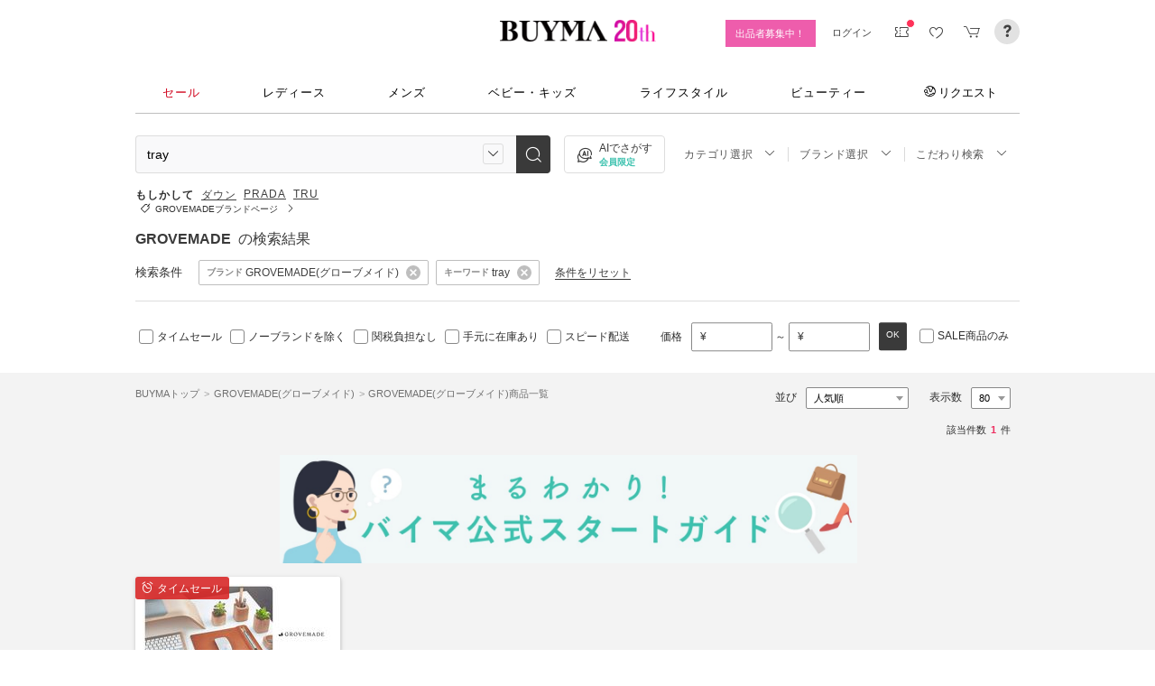

--- FILE ---
content_type: text/html; charset=utf-8
request_url: https://www.buyma.com/r/_GROVEMADE-%E3%82%B0%E3%83%AD%E3%83%BC%E3%83%96%E3%83%A1%E3%82%A4%E3%83%89/-O1/tray/?af=713&utm_source=stylehaus&utm_medium=referral&utm_campaign=sh_html&utm_content=21300
body_size: 32962
content:
<!DOCTYPE html PUBLIC "-//W3C//DTD XHTML 1.0 Transitional//EN" "http://www.w3.org/TR/xhtml1/DTD/xhtml1-transitional.dtd">
<html xmlns="http://www.w3.org/1999/xhtml" xmlns:og="http://ogp.me/ns#" xmlns:mixi="http://mixi-platform.com/ns#" xml:lang="ja" lang="ja" dir="ltr">
  <head>
    <!-- 一緒にBUYMAを作りませんか? https://enigmo.co.jp/recruit/ -->
        <title>tray GROVEMADE(グローブメイド) - 海外通販のBUYMA </title>
        
  <meta http-equiv="Content-Type" content="text/html; charset=UTF-8">
  <meta name="y_key" content="134744a4ba184770">
  <meta name="verify-v1" content="pIF/zLkJxgP2F2UEi5+GlffdnL8fmbKcvYEpCmnHcug=" />
  <meta name="keywords" content="tray,GROVEMADE,グローブメイド,ブランド,通販,BUYMA,バイマ" />
  <meta name="description" content="【BUYMA】tray GROVEMADE(グローブメイド)のアイテム一覧です。最新から定番人気アイテム、国内入手困難なレアアイテムも手に入るかも。万が一の補償制度も充実。" />
  <meta http-equiv="Pragma" content="no-cache">
  <meta http-equiv="Cache-Control" content="no-cache">
  <meta http-equiv="Expires" content="Thu, 01 Dec 1994 16:00:00 GMT">

    <meta http_equiv="content-style-type" content="text/css" />
    <meta http_equiv="content-script-type" content="text/javascript" />
    <meta name="p:domain_verify" content="1c5ca9847080db90dc018cbb752d5599" />
    <meta http_equiv="imagetoolbar" content="no" />
    <link href="https://cdn-assets.buyma.com/favicon.ico?fe2be08bd72fdf72b" rel="shortcut icon" type="image/vnd.microsoft.icon" />
    <link href="https://cdn-assets.buyma.com/apple-touch-icon-precomposed.png?1df8c28f93200fb2b" rel="apple-touch-icon" sizes="180x180" type="image/png" />
    <link href="https://cdn-assets.buyma.com/apple-touch-icon-precomposed.png?1df8c28f93200fb2b" rel="apple-touch-icon-precomposed" type="image/png" />
    <meta name="msapplication-config" content="none" />
    <link href="//fonts.googleapis.com/css?family=Oswald:400,300" rel="stylesheet" type="text/css">
    <link href="//fonts.googleapis.com/css?family=Bentham:400,300" rel="stylesheet" type="text/css">
    <link href="//fonts.googleapis.com/css?family=Old+Standard+TT" rel="stylesheet" type="text/css">
    <link href="//fonts.googleapis.com/css?family=Bentham&subset=latin" rel="stylesheet" type="text/css">
    <link href="//fonts.googleapis.com/css?family=Gentium+Book+Basic:700|Old+Standard+TT" rel="stylesheet" type="text/css">
    <link href="//fonts.googleapis.com/css?family=Montserrat" rel="stylesheet" type="text/css">
    <link href="https://cdn-assets.buyma.com/css/base/fabric.css?e533f3e808613819b" rel="stylesheet" type="text/css" />
    <link href="https://cdn-assets.buyma.com/css/components.css?e86dab6a90a4b9bfb" rel="stylesheet" type="text/css" />
    <link href="https://cdn-assets.buyma.com/common/css/style.css?00c5d282b20599dcb" media="screen,print" rel="stylesheet" type="text/css" />
    <link href="https://cdn-assets.buyma.com/common/css/dialog/jquery-ui-1.7.2.custom.css?21683caef25e40fdb" rel="stylesheet" type="text/css" />
    <link href="https://cdn-assets.buyma.com/lib/colorbox/colorbox.css?7abacec6f752c0feb" rel="stylesheet" type="text/css" />
    <link href="https://cdn-assets.buyma.com/lib/carousel/jquery.jcarousel.css?f06e5a4afbe1b163b" rel="stylesheet" type="text/css" />
    <link href="https://cdn-assets.buyma.com/lib/carousel/skin_recentitems.css?154db4c0814d9d2bb" rel="stylesheet" type="text/css" />
    <link href="https://cdn-assets.buyma.com/common/css/mobile-webkit.css?2a51cab8fe9b11c3b" media="only screen and (max-device-width: 480px)" rel="stylesheet" type="text/css" />
    <!-- Google Tag Manager -->
  <script>
    (function(w,d,s,l,i){w[l]=w[l]||[];w[l].push({'gtm.start':
  new Date().getTime(),event:'gtm.js'});var f=d.getElementsByTagName(s)[0],
  j=d.createElement(s),dl=l!='dataLayer'?'&l='+l:'';j.async=true;j.src=
  'https://www.googletagmanager.com/gtm.js?id='+i+dl;f.parentNode.insertBefore(j,f);
    })(window,document,'script','dataLayer','GTM-WFG8B99');
  </script>
<!-- End Google Tag Manager -->


        <script crossorigin="anonymous" src="https://cdn-assets.buyma.com/common/js/jquery-1.3.2.min.js?48243f8960b0136fb" type="text/javascript"></script>
  <script crossorigin="anonymous" src="https://cdn-assets.buyma.com/common/js/jquery-1.9.1.min.js?996fc84981b32588b" type="text/javascript"></script>
  <script type="text/javascript">window.jQuery191 = jQuery.noConflict(true);</script>


    <script type="application/ld+json">
	{
		"@context": "http://schema.org",
		"@type": "WebSite",
		"url": "https://www.buyma.com/",
		"potentialAction": {
			"@type": "SearchAction",
			"target": "https://www.buyma.com/r/{search_term_string}/",
			"query-input": "required name=search_term_string"
		}
	}
</script>
    <script>
!function() {
    'use strict'

    !function(e,r,t){var i={c:null,d:null,e:[],f:[],g:[],h:[],i:[],setup:function(e){this.c=e},setUserID:function(e){this.d=e},track:function(e,r){this.e.push([e,r])},setStringUserProfile:function(e,r){this.f.push([e,r])},setIntUserProfile:function(e,r){this.g.push([e,r])},setDoubleUserProfile:function(e,r){this.h.push([e,r])},setDateUserProfile:function(e,r){this.i.push([e,r])}};window.reproio=window.reproio||i;var o=e.createElement(r),n=e.getElementsByTagName(r)[0];o.async=true,o.src="https://cdn.reproio.com/web/v1/repro-sdk.min.js",o.onload=function(){if(i.d&&reproio.setUserID(i.d),i.c){if(reproio.setup(i.c),i.e.length>0)for(var e=0;e<i.e.length;e++)reproio.track(i.e[e][0],i.e[e][1]);if(i.f.length>0)for(e=0;e<i.f.length;e++)reproio.setStringUserProfile(i.f[e][0],i.f[e][1]);if(i.g.length>0)for(e=0;e<i.g.length;e++)reproio.setIntUserProfile(i.g[e][0],i.g[e][1]);if(i.h.length>0)for(e=0;e<i.h.length;e++)reproio.setDoubleUserProfile(i.h[e][0],i.h[e][1]);if(i.i.length>0)for(e=0;e<i.i.length;e++)reproio.setDateUserProfile(i.i[e][0],i.i[e][1])}},n.parentNode.insertBefore(o,n)}(document,"script");

    var setReproTracking = function() {
        if (window.Buyma && window.Buyma.currentUser) {
            if (window.Buyma.currentUser.login) {
                reproio.setup("4f60da82-d1da-4a6e-b9ac-a7565a970307");
                reproio.track('pageView', { url: location.pathname, });
                reproio.setUserID(window.Buyma.currentUser.kaiin_id);
            }
        } else {
            setTimeout(setReproTracking, 500);
        }
    }
    setReproTracking();
}();
</script>
      <link href="https://cdn-assets.buyma.com/css/bm-mypage/common.css?318cf4289590a9f3b" rel="stylesheet" type="text/css" />
  <link href="https://cdn-assets.buyma.com/r/css/result.css?9f17269d55aed6a6b" rel="stylesheet" type="text/css" />
  <script crossorigin="anonymous" src="https://cdn-assets.buyma.com/lib/lightbox_me/lightbox_me.js?4e566a139fa9aad6b" type="text/javascript"></script>
  <script crossorigin="anonymous" src="https://cdn-assets.buyma.com/common/js/tooltip.js?15b3e1ddcc62fc8db" type="text/javascript"></script>
  <link href="https://cdn-assets.buyma.com/common/css/tooltip.css?c7e7c40e305d8a2ab" rel="stylesheet" type="text/css" />
  <script crossorigin="anonymous" src="https://cdn-assets.buyma.com/lib/tinytips/jquery.tinyTips_3.js?f32b6b3168fff75eb" type="text/javascript"></script>
  <link href="https://cdn-assets.buyma.com/lib/tinytips/tinyTips.css?63efb23faff36ec2b" rel="stylesheet" type="text/css" />
  <link href="https://cdn-assets.buyma.com/css/stylehaus.css?eb85cfe74bb5361cb" rel="stylesheet" type="text/css" />
  <link href="https://cdn-assets.buyma.com/css/result/result.css?4b6352e013592bceb" rel="stylesheet" type="text/css" />
  <link href="https://cdn-assets.buyma.com/css/bm-mypage/pages/itemdetail/pc/inquiry_modal.css?9825dec443ada7f0b" rel="stylesheet" type="text/css" />
  

  </head>
  <body id="result" class="">
    <!-- Google Tag Manager (noscript) -->
<noscript>
    <iframe src="https://www.googletagmanager.com/ns.html?id=GTM-WFG8B99" height="0" width="0" style="display:none;visibility:hidden"></iframe>
</noscript>
<!-- End Google Tag Manager (noscript) -->

      
    
    <div id="wrapper">
      






    <div class="register__bnrwrap js-membership-register js-cart-ex-offset" style="display: none;">
      <div class="js-user-registration-campaign-header-banner-placeholder"></div>
    </div>


<div class="fab-l-header">
    <div class="fab-l-header__contents">
        <!-- <a href="/" data-vt="/vt/Head/logo"><img alt="BUYMA（バイマ）-ファッション通販サイト" src="https://cdn-assets.buyma.com/common/images/header/logo.png?e81aa44081436389b" /></a> -->
        <div class="anniversary-header">
          <a href="/" data-vt="/vt/Head/logo">            <span class="anniversary-header__logo-buyma"><img alt="BUYMA（バイマ）-ファッション通販サイト" src="https://cdn-assets.buyma.com/common/images/header/logo.png?e81aa44081436389b" /></span>
            <span class="anniversary-header__logo-20th"><img alt="20th" src="https://cdn-assets.buyma.com/contents/20th/images/20th_logo_pc.png?2888b1146386bfc9b" /></span>
</a>        </div>
      <ul class="fab-header__nav fab-typo-xsmall clearfix">
        <li class="js-membership-register" style="display:none;">
          <a href="https://www.buyma.com/register/" data-vt="/vt/header/会員登録/" id="js-header-register-link">
              <span class="header-memberbnr--highlight">
                <span class="bnr">
                  今すぐ会員登録！
                </span>
              </span>
</a>        </li>
        <li class="fab-u fab-header__nav-btn--buyer js-ps-wanted" style="display:none;">
          <a href="/buyer/" class="fab-design-trans" onclick="javascript:pageTracker._trackPageview('/vt/header/パーソナルショッパー登録/');">出品者募集中！</a>
        </li>
        <li id="js-pc-header-my-link-wrap" class="fab-header__nav-btn--my">
          <a href="/my/" class="header-stage--wrap-link fab-design-trans js-display-login" data-vt="/vt/header/MYページ/" id="js-pc-header-my-link" style="display:none;">
            <div class="header-stage--wrap">
              <span class="user_name"></span><span class="user_name_honorific">さん</span>
            </div>
</a>          <a href="/login/" class="fab-design-trans" data-vt="/vt/header/ログイン/" id="js-pc-header-login-link">　</a>
          <!-- #login_info -->
          <ul class="fab-header__usermenu">
            <li>
              <ul class="fab-list js-display-login" style="display:none;">
                <li class="fab-header__usermenu-arrow"></li>
                <li class="header-pulldown-menu fab-design-segment--vertical">
                  <a href="/my/" class="header-pulldown-menu__link" data-vt="/vt/MY/header/list/Myページ/" id="js-pc-header-pulldown-my-link">
                    <span class="js-display-non-buyer" style="display:none;">
                      <span class="header-pulldown-menu__icon-non-buyer fab-icon fab-icon-user-mark"></span>
                    </span>
                    <span class="js-display-buyer" style="display:none;">
                      <span class="header-pulldown-menu__icon-buyer"><img src="" id="js-pc-header-user-image"></span>
                    </span>
                    <div class="header-pulldown-menu__text">
                      <div class="js-header-buyer-type"></div>
                      <div class="header-pulldown-menu__name-wrap">
                        <span class="header-pulldown-menu__user-name user_name"></span>
                        <span class="header-pulldown-menu__user-name-honorific">さん</span>
                      </div>
                      <div class="js-display-non-buyer" style="display:none;">
                        <div class="header-pulldown-menu__premium-member js-premium-member-display" style="display:none;">
                          <span class="header-pulldown-menu__member-title">プレミアムメンバーズ</span>
                          <span class="header-pulldown-menu__member-stage js-premium-member-stage-en"></span>
                        </div>
                      </div>
                      <span class="header-pulldown-menu__text-link">マイページTOPへ</span>
                    </div>
</a>                  <div class="js-display-buyer" style="display:none;">
                    <a href="https://qa.buyma.com/bm/login/18522.html" class="header-pulldown-menu__buyer-identification js-identification-link" data-vt="/vt/identification_badge/">
                      <svg class="js-identification-image" role="img" aria-hidden="true" width="15" height="15" viewBox="0 0 15 15" fill="#3dc2af" style="display:none;">
                        <path fill-rule="evenodd" clip-rule="evenodd" d="M12.3621 2.81193C9.5946 2.77084 7.93022 1.51781 7.49962 1.14961C7.31212 1.31211 6.90587 1.63086 6.27462 1.94961C5.43087 2.37461 3.83087 2.81211 2.16837 2.81211C1.89337 2.81211 1.66837 2.58711 1.66837 2.31211C1.66837 2.03711 1.89337 1.81211 2.16837 1.81211C3.65587 1.81211 5.10587 1.42461 5.81837 1.06211C6.52462 0.705859 6.89337 0.349609 6.89337 0.343359C7.08087 0.162109 7.28087 0.0683594 7.48711 0.0683594C7.69962 0.0683594 7.90587 0.168359 8.08712 0.343359C8.09962 0.355859 9.63712 1.81211 12.4996 1.81211C12.9525 1.81211 13.3215 2.17164 13.3366 2.62082L13.3496 2.61835V6.6621C13.3496 8.46835 12.7996 10.2059 11.7559 11.6871C10.5059 13.4559 9.11836 14.5434 7.62461 14.9184C7.58711 14.9309 7.54337 14.9309 7.50587 14.9309H7.50586H7.50585C7.46835 14.9309 7.42461 14.9309 7.38711 14.9184C5.89336 14.5434 4.49961 13.4559 3.25586 11.6871C2.19336 10.1871 1.66211 8.51835 1.66211 6.7246V6.1121C1.66211 5.8371 1.88711 5.6121 2.16211 5.6121C2.43711 5.6121 2.66211 5.8371 2.66211 6.1121V6.7246C2.66211 8.30585 3.13711 9.78085 4.07461 11.1121C5.14336 12.6309 6.29961 13.5746 7.51211 13.9184C8.72461 13.5746 9.88086 12.6309 10.9496 11.1121C11.8871 9.78085 12.3621 8.2871 12.3621 6.6621V2.81193Z"></path>
                        <path d="M6.42417 9.94981C6.29917 9.94981 6.18042 9.90605 6.08042 9.8123L4.32417 8.16855C4.12417 7.98105 4.11167 7.6623 4.29917 7.4623C4.48667 7.2623 4.80542 7.2498 5.00542 7.4373L6.41167 8.7498L9.97417 5.1873C10.1679 4.99355 10.4867 4.99355 10.6804 5.1873C10.8742 5.38105 10.8742 5.6998 10.6804 5.89355L6.77417 9.79981C6.67417 9.89981 6.54917 9.94355 6.41792 9.94355L6.42417 9.94981Z"></path>
                      </svg>
                      <span class="js-buyer-identification"></span>
</a>									</div>
                </li>
                <li class="fab-design-segment--vertical js-display-non-buyer" style="display:none;">
                  <a href="/my/pointhistory/" data-vt="/vt/top/header/一般会員/ポイント残高/">
                    <i class="fab-icon fab-icon-point"></i>ポイント<span class="header-pulldown-menu__point"><span class="js-point-value"></span></span>
</a>                </li>
                <li class="fab-design-segment--vertical">
                  <ul>
                    <li>
                      <a href="https://www.buyma.com/my/conversations/#/threads/label:inbox" data-vt="/vt/MY/header/list/お問い合わせ/">
                        <i class="fab-icon fab-icon-message-bubble"></i>お問い合わせ
</a>                    </li>
                  </ul>
                </li>
                <li class="fab-design-segment--vertical js-display-buyer" style="display:none">
                  <ul>
                    <li>
                      <a href="/my/sell/new?tab=b" data-vt="/vt/MY/header/list/出品する/" id="header-itemedit" rel="nofollow">                        <i class="fab-icon fab-icon-dashboard-exhibit"></i>出品する
</a>                    </li>
                    <li>
                      <a href="/my/sell/?tab=b" data-vt="/vt/MY/header/list/出品リスト/" rel="nofollow">
                        <i class="fab-icon fab-icon-itemlist"></i>出品リスト
</a>                    </li>
                    <li>
                      <a href="/my/orders/" data-vt="/vt/MY/header/list/受注/">
                          <i class="fab-icon fab-icon-list-board"></i>受注リスト
</a>                    </li>
                    <li>
                      <a href="/my/buyerrequest/?tab=b" data-vt="/vt/MY/header/list/未読の指名リクエスト/">
                          <i class="fab-icon fab-icon-request"></i>未読の指名リクエスト
</a>                    </li>
                    <li>
                      <a href="/my/requests/related/" data-vt="/vt/My/header/list/関連度の高いリクエスト">
                        <i class="fab-icon fab-icon-request-list"></i>関連度の高いリクエスト
</a>                    </li>
                  </ul>
                </li>
                <li class="fab-design-segment--vertical js-hide-corporation">
                  <ul>
                    <li>
                      <a href="/my/buyorders/?tab=k" data-vt="/vt/MY/header/list/購入リスト/">
                          <i class="fab-icon fab-icon-dashboard-bag"></i>購入リスト
</a>                    </li>
                    <li>
                      <a href="/my/sokuwari/?tab=k" data-vt="/vt/MY/header/list/ソク割り対象アイテムを見る/">
                        <i class="fab-icon fab-icon-sokuwari"></i>ソク割り対象アイテムを見る
</a>                    </li>
                    <li>
                      <a href="/my/buyrequest/?tab=k" data-vt="/vt/MY/header/list/未読のレスポンス出品/">
                          <i class="fab-icon fab-icon-request"></i>未読のレスポンス出品
</a>                    </li>
                    <li>
                      <a href="/request/r/?tab=k" data-vt="/vt/MY/header/list/リクエストする/">
                        <i class="fab-icon fab-icon-request1"></i>リクエストする
</a>                    </li>
                  </ul>
                </li>
                <li class="fab-design-segment--vertical js-display-non-buyer" style="display:none">
                  <ul>
                    <li>
                      <a href="/my/sell/new?tab=b" data-vt="/vt/MY/header/list/出品する/" id="header-itemedit" rel="nofollow">                        <i class="fab-icon fab-icon-dashboard-exhibit"></i>出品する(パーソナルショッパー登録)
</a>                    </li>
                  </ul>
                </li>
                <li class="fab-design-segment--vertical">
                  <div class="fab-design-mg--t5 fab-design-mg--b5">
                    <a href="/logout/" data-method="post" data-vt="/vt/MY/header/list/ログアウト/" rel="nofollow">
                      <i class="fab-icon fab-icon-logout"></i>ログアウト
</a>                  </div>
                </li>
              </ul>
            </li>
          </ul>
        </li>
        <li class="fab-header__nav-icon fab-header__nav-icon--bglight fab-design-pos--r js-header-check-icon js-display-login" style="display:none">
          <a href="javascript:void(0);" class="fab-design-trans">
            <i class="fab-icon fab-icon-checkmark3 fab-icon-mg0"></i>
            <span class="fab-header__nav-icon-num js-check-menu-counter" style="display:none">0</span>
          </a>
          <div class="fab-header__usermenu fab-header-check js-header-check">
            <ul>
              <li class="fab-header__usermenu-arrow"></li>
              <li class="fab-header-check__title">チェックリスト</li>
              <li class="js-check-menu"><!-- --></li>
            </ul>
          </div>
        </li>
        <li class="fab-header__nav-icon fab-header__nav-icon--bglight js-display-login">
          <a href="/my/couponlist/" class="fab-design-trans" data-vt="/vt/MY/header/list/MYクーポンリスト/">
            <i class="fab-icon fab-icon-coupon fab-header__coupon-icon fab-icon-mg0"></i>
            <span class="fab-header__nav-icon--badge js-mycoupon-notification-icon" style="display: none"></span>
          </a>
        </li>
        <li class="fab-header__nav-icon fab-header__nav-icon--bglight js-display-logout" style="display: none">
          <a href="/guest/mycouponlist/" class="fab-design-trans" data-vt="/vt/guest/header/list/MYクーポンリスト/">
            <i class="fab-icon fab-icon-coupon fab-header__coupon-icon fab-icon-mg0"></i>
            <span class="fab-header__nav-icon--badge js-mycoupon-notification-icon" style="display: none"></span>
</a>        </li>
        <li class="fab-header__nav-icon fab-header__nav-icon--bglight js-display-login js-hide-corporation favorite-icon" style="display:none">
          <a href="/my/favitems/" class="fab-design-trans" data-vt="/vt/MY/header/list/お気に入りアイテム/">
            <i class="fab-icon fab-icon-wish fab-header__wish-icon fab-icon-mg0"></i>
</a>          <div class="fab-header__usermenu fab-header-check favorite-menu">
            <ul>
              <li class="fab-header__usermenu-arrow"></li>
              <li class="fab-header-check__title">お気に入り</li>
              <li class="favorite-menu__list"><a href="/my/favitems/" data-vt="/vt/MY/header/list/balloon/お気に入りアイテム/">お気に入りアイテム</a></li>
              <li class="favorite-menu__list"><a href="/my/favbuyers/" data-vt="/vt/MY/header/list/balloon/ファンリスト/">フォローリスト</a></li>
              <li class="favorite-menu__list"><a href="/my/favbrands/" data-vt="/vt/MY/header/list/balloon/ブランドリスト/">ブランドリスト</a></li>
            </ul>
          </div>
        </li>
        <li class="fab-header__nav-icon fab-header__nav-icon--bglight js-display-logout" style="display:none">
          <a href="/guest/favitems/" class="fab-design-trans" data-vt="/vt/guest/header/list/お気に入りアイテム/">
            <i class="fab-icon fab-icon-wish fab-header__wish-icon fab-icon-mg0"></i>
</a>        </li>
        <li class="fab-header__nav-icon fab-header__nav-icon--bglight fab-design-pos--r js-hide-corporation">
          <a href="/cart/" class="fab-design-trans js-ga-referrer-view-cart" data-from="グローバルメニュー" data-vt="/vt/MY/header/list/カート/">
            <i class="fab-icon fab-icon-cart fab-icon-mg0"></i>
            <span class="fab-header__nav-icon-num js-buy-cart-count" style="display: none">0</span>
          </a>
        </li>
        <li class="fab-header__nav-icon fab-header__nav-icon--qa"><a href="https://qa.buyma.com/" target="_blank" class="fab-design-trans"><i class="fab-icon fab-icon-question2 fab-icon-mg0"></i></a></li>
      </ul>
    </div>
</div>
<!--/#header-->
    <!-- #globalNav  -->

<div class="fab-gnav">
  <div class="fab-gnav__content">
    <ul class="fab-gnav__list-wrap">
      <li class="fab-gnav__list">
        <a href="/r/?rp=1" data-vt="/vt/Head/tab/sale-item-all">          <div class="fab-gnav__tab fab-gnav__tab--sale">
            セール
          </div>
</a>      </li>
      <li class="fab-gnav__list">
        <div class="fab-gnav__tab">
          <a href="/fashion/" data-vt="/vt/Head/tab/Fashion">            レディース
</a>          <div class="fab-gnav__submenu">
            <div class="fab-gnav__submenu-background"></div>
            <div class="fab-g fab-gnav__submenu-content">
              <div class="fab-u-1-3">
                <p>人気カテゴリ</p>
                <ul>
                  <li><a href="/r/-C2104/" data-vt="/vt/Fashion/Head/sub_cate/アウター">アウター</a></li>
                  <li><a href="/r/-C3105/" data-vt="/vt/Fashion/Head/sub_cate/ショルダーバッグ">ショルダーバッグ</a></li>
                  <li><a href="/r/-C3081/" data-vt="/vt/Fashion/Head/sub_cate/スニーカー">スニーカー</a></li>
                  <li><a href="/r/-C2114/" data-vt="/vt/Fashion/Head/sub_cate/財布">財布</a></li>
                  <li><a href="/r/-C2107/" data-vt="/vt/Fashion/Head/sub_cate/アクセサリー">アクセサリー</a></li>
                  <li><a href="/r/-C3100/" data-vt="/vt/Fashion/Head/sub_cate/トートバッグ">トートバッグ</a></li>
                  <li><a href="/r/-C3062/" data-vt="/vt/Fashion/Head/sub_cate/ダウンジャケット">ダウンジャケット</a></li>
                  <li><a href="/r/-C3166/" data-vt="/vt/Fashion/Head/sub_cate/キーホルダー・キーリング">キーホルダー・キーリング</a></li>
                </ul>
              </div>
              <div class="fab-u-1-3">
                <p>人気ブランド</p>
                <ul>
                  <li><a href="/r/_HERMES-%E3%82%A8%E3%83%AB%E3%83%A1%E3%82%B9/-C1001/" data-vt="/vt/Fashion/Head/brand/HERMES">HERMES</a></li>
                  <li><a href="/r/_TODS-%E3%83%88%E3%83%83%E3%82%BA/-C1001/" data-vt="/vt/Fashion/Head/brand/TOD'S">TOD&#x27;S</a></li>
                  <li><a href="/r/_CELINE-%E3%82%BB%E3%83%AA%E3%83%BC%E3%83%8C/-C1001/" data-vt="/vt/Fashion/Head/brand/CELINE">CELINE</a></li>
                  <li><a href="/r/_MONCLER-%E3%83%A2%E3%83%B3%E3%82%AF%E3%83%AC%E3%83%BC%E3%83%AB/-C1001/" data-vt="/vt/Fashion/Head/brand/MONCLER">MONCLER</a></li>
                  <li><a href="/r/_PRADA-%E3%83%97%E3%83%A9%E3%83%80/-C1001/" data-vt="/vt/Fashion/Head/brand/PRADA">PRADA</a></li>
                  <li><a href="/r/_MAXMARA-%E3%83%9E%E3%83%83%E3%82%AF%E3%82%B9%E3%83%9E%E3%83%BC%E3%83%A9/-C1001/" data-vt="/vt/Fashion/Head/brand/Max Mara">Max Mara</a></li>
                  <li><a href="/r/_LOEWE-%E3%83%AD%E3%82%A8%E3%83%99/-C1001/" data-vt="/vt/Fashion/Head/brand/LOEWE">LOEWE</a></li>
                  <li><a href="/r/_NIKE-%E3%83%8A%E3%82%A4%E3%82%AD/-C1001/" data-vt="/vt/Fashion/Head/brand/Nike">Nike</a></li>
                </ul>
              </div>
              <div class="fab-u-1-3">
                  <p>トレンドワード</p>
                  <ul class="fab-typo-small">
                      
<li class="js-top-search-term">
  <a href='/r/_HERMES-%E3%82%A8%E3%83%AB%E3%83%A1%E3%82%B9/-C1001/?stocks=instock'
    onClick="javascript:pageTracker._trackPageview('/vt/season_word/women/header/HERMES　在庫確保済み');"
    data-cate="women">
    HERMES　在庫確保済み
  </a>
</li>

<li class="js-top-search-term">
  <a href='/r/_BAD-BLUE-%E3%83%90%E3%83%83%E3%83%89%E3%83%96%E3%83%AB%E3%83%BC/-C2106/'
    onClick="javascript:pageTracker._trackPageview('/vt/season_word/women/header/Bad Blue　バッグ');"
    data-cate="women">
    Bad Blue　バッグ
  </a>
</li>

<li class="js-top-search-term">
  <a href='/r/_HEISAN-%E3%83%8F%E3%82%A4%E3%82%B5%E3%83%B3/-C3107CL7-8-9-10-6-3-11O1/?br=19718-18465-18477-594-787-3736'
    onClick="javascript:pageTracker._trackPageview('/vt/season_word/women/header/春色リュック　人気ブランド');"
    data-cate="women">
    春色リュック　人気ブランド
  </a>
</li>

<li class="js-top-search-term">
  <a href='/r/_SUBU-%E3%82%B9%E3%83%96/-C2105O1/'
    onClick="javascript:pageTracker._trackPageview('/vt/season_word/women/header/SUBU　人気デザイン');"
    data-cate="women">
    SUBU　人気デザイン
  </a>
</li>

<li class="js-top-search-term">
  <a href='/r/_MODIMOOD-%E3%83%A2%E3%83%87%E3%82%A3%E3%83%A0%E3%83%BC%E3%83%89/-C2104O1/'
    onClick="javascript:pageTracker._trackPageview('/vt/season_word/women/header/MODIMOOD 　アウター');"
    data-cate="women">
    MODIMOOD 　アウター
  </a>
</li>

<li class="js-top-search-term">
  <a href='/r/_ASICS-%E3%82%A2%E3%82%B7%E3%83%83%E3%82%AF%E3%82%B9/-C3081/model:GEL-KAHANA/'
    onClick="javascript:pageTracker._trackPageview('/vt/season_word/women/header/asics　GEL-KAHANA');"
    data-cate="women">
    asics　GEL-KAHANA
  </a>
</li>

<li class="js-top-search-term">
  <a href='/r/_MAXMARA-%E3%83%9E%E3%83%83%E3%82%AF%E3%82%B9%E3%83%9E%E3%83%BC%E3%83%A9/-C2104CL10O1/'
    onClick="javascript:pageTracker._trackPageview('/vt/season_word/women/header/Max Mara　ピンク');"
    data-cate="women">
    Max Mara　ピンク
  </a>
</li>

<li class="js-top-search-term">
  <a href='/r/_ADIDAS-%E3%82%A2%E3%83%87%E3%82%A3%E3%83%80%E3%82%B9/-C1001A2002009000-2002016000/'
    onClick="javascript:pageTracker._trackPageview('/vt/season_word/women/header/中華圏限定 adidas');"
    data-cate="women">
    中華圏限定 adidas
  </a>
</li>


                  </ul>
              </div>
            </div>
          </div>
        </div>
      </li>
      <li class="fab-gnav__list">
        <div class="fab-gnav__tab">
          <a href="/mens/" data-vt="/vt/Head/tab/Men">              メンズ
</a>          <div class="fab-gnav__submenu">
            <div class="fab-gnav__submenu-background"></div>
            <div class="fab-g fab-gnav__submenu-content">
              <div class="fab-u-1-3">
                <p>人気カテゴリ</p>
                <ul>
                  <li><a href="/r/-C3260/" data-vt="/vt/Mens/Head/sub_cate/Tシャツ">Tシャツ</a></li>
                  <li><a href="/r/-C3264/" data-vt="/vt/Mens/Head/sub_cate/パーカー・フーディ">パーカー・フーディ</a></li>
                  <li><a href="/r/-C3302/" data-vt="/vt/Mens/Head/sub_cate/ダウンジャケット">ダウンジャケット</a></li>
                  <li><a href="/r/-C3265/" data-vt="/vt/Mens/Head/sub_cate/スウェット・トレーナー">スウェット・トレーナー</a></li>
                  <li><a href="/r/-C3321/" data-vt="/vt/Mens/Head/sub_cate/スニーカー">スニーカー</a></li>
                  <li><a href="/r/-C3341/" data-vt="/vt/Mens/Head/sub_cate/ショルダーバッグ">ショルダーバッグ</a></li>
                  <li><a href="/r/-C2206/" data-vt="/vt/Mens/Head/sub_cate/アクセサリー">アクセサリー</a></li>
                  <li><a href="/r/-C3419/" data-vt="/vt/Mens/Head/sub_cate/折りたたみ財布">折りたたみ財布</a></li>
                </ul>
              </div>
              <div class="fab-u-1-3">
                <p>人気ブランド</p>
                <ul>
                  <li><a href="/r/_MONCLER-%E3%83%A2%E3%83%B3%E3%82%AF%E3%83%AC%E3%83%BC%E3%83%AB/-C1002/" data-vt="/vt/Mens/Head/brand/MONCLER">MONCLER</a></li>
                  <li><a href="/r/_PRADA-%E3%83%97%E3%83%A9%E3%83%80/-C1002/" data-vt="/vt/Mens/Head/brand/PRADA">PRADA</a></li>
                  <li><a href="/r/_ADIDAS-%E3%82%A2%E3%83%87%E3%82%A3%E3%83%80%E3%82%B9/-C1002/" data-vt="/vt/Mens/Head/brand/adidas">adidas</a></li>
                  <li><a href="/r/_HERMES-%E3%82%A8%E3%83%AB%E3%83%A1%E3%82%B9/-C1002/" data-vt="/vt/Mens/Head/brand/HERMES">HERMES</a></li>
                  <li><a href="/r/_LOEWE-%E3%83%AD%E3%82%A8%E3%83%99/-C1002/" data-vt="/vt/Mens/Head/brand/LOEWE">LOEWE</a></li>
                  <li><a href="/r/_MAISON-MARTIN-MARGIELA-%E3%83%9E%E3%83%AB%E3%82%BF%E3%83%B3%E3%83%9E%E3%83%AB%E3%82%B8%E3%82%A7%E3%83%A9/-C1002/" data-vt="/vt/Mens/Head/brand/Maison Margiela">Maison Margiela</a></li>
                  <li><a href="/r/_THE-NORTH-FACE-%E3%82%B6%E3%83%8E%E3%83%BC%E3%82%B9%E3%83%95%E3%82%A7%E3%82%A4%E3%82%B9/-C1002/" data-vt="/vt/Mens/Head/brand/THE NORTH FACE">THE NORTH FACE</a></li>
                  <li><a href="/r/_NIKE-%E3%83%8A%E3%82%A4%E3%82%AD/-C1002/" data-vt="/vt/Mens/Head/brand/Nike">Nike</a></li>
                </ul>
              </div>
              <div class="fab-u-1-3">
                  <p>トレンドワード</p>
                  <ul class="fab-typo-small">
                      
<li class="js-top-search-term">
  <a href='/rank/-C2203/'
    onClick="javascript:pageTracker._trackPageview('/vt/season_word/men/header/人気アウター ランキング');"
    data-cate="men">
    人気アウター ランキング
  </a>
</li>

<li class="js-top-search-term">
  <a href='/r/_THE-NORTH-FACE-%E3%82%B6%E3%83%8E%E3%83%BC%E3%82%B9%E3%83%95%E3%82%A7%E3%82%A4%E3%82%B9/-C1002/WHITE%20LABEL/'
    onClick="javascript:pageTracker._trackPageview('/vt/season_word/men/header/ノースフェイス 韓国ライン 圧倒的コスパ');"
    data-cate="men">
    ノースフェイス 韓国ライン 圧倒的コスパ
  </a>
</li>

<li class="js-top-search-term">
  <a href='/r/-C1002/?dpf=70'
    onClick="javascript:pageTracker._trackPageview('/vt/season_word/men/header/爆安 OFF率70%以上アイテム');"
    data-cate="men">
    爆安 OFF率70%以上アイテム
  </a>
</li>

<li class="js-top-search-term">
  <a href='/rank/-C2201/'
    onClick="javascript:pageTracker._trackPageview('/vt/season_word/men/header/人気トップス ランキング');"
    data-cate="men">
    人気トップス ランキング
  </a>
</li>

<li class="js-top-search-term">
  <a href='/r/_BALMAIN-%E3%83%90%E3%83%AB%E3%83%9E%E3%83%B3/-C2205/?br=1046-111-163-173-188-150-1135-43-1365-246-251-181-486-370-243-238-1251-466-83-1222-342-1301-203-290-131-2997-1583-210-112-190-559-481&amp;rp=1'
    onClick="javascript:pageTracker._trackPageview('/vt/season_word/men/header/ハイブランド バッグ');"
    data-cate="men">
    ハイブランド バッグ
  </a>
</li>

<li class="js-top-search-term">
  <a href='/r/-C2220/'
    onClick="javascript:pageTracker._trackPageview('/vt/season_word/men/header/快適 セットアップ');"
    data-cate="men">
    快適 セットアップ
  </a>
</li>

<li class="js-top-search-term">
  <a href='/r/-C2204/?tag_ids=1055'
    onClick="javascript:pageTracker._trackPageview('/vt/season_word/men/header/すぐに届くシューズ');"
    data-cate="men">
    すぐに届くシューズ
  </a>
</li>

<li class="js-top-search-term">
  <a href='/r/-C1002/?rp=1'
    onClick="javascript:pageTracker._trackPageview('/vt/season_word/men/header/秋冬 現地価格アイテム');"
    data-cate="men">
    秋冬 現地価格アイテム
  </a>
</li>


                  </ul>
              </div>
            </div>
          </div>
        </div>
      </li>
      <li class="fab-gnav__list">
        <div class="fab-gnav__tab">
          <a href="/baby_kids/" data-vt="/vt/Head/tab/Kids">              ベビー・キッズ
</a>          <div class="fab-gnav__submenu">
            <div class="fab-gnav__submenu-background"></div>
            <div class="fab-g fab-gnav__submenu-content">
              <div class="fab-u-1-3">
                <p>人気カテゴリ</p>
                <ul>
                  <li><a href="/r/-C2501/" data-vt="/vt/Kids/Head/sub_cate/ベビー服(〜24ヶ月)">ベビー服(〜24ヶ月)</a></li>
                  <li><a href="/r/-C2502/" data-vt="/vt/Kids/Head/sub_cate/子供服(〜10歳)">子供服(〜10歳)</a></li>
                  <li><a href="/r/-C2502/?tag_ids=413" data-vt="/vt/Kids/Head/sub_cate/大人も着られる子供服(12歳〜)">大人も着られる子供服(12歳〜)</a></li>
                  <li><a href="/r/-C4516/" data-vt="/vt/Kids/Head/sub_cate/キッズアウター">キッズアウター</a></li>
                  <li><a href="/r/-C4531/" data-vt="/vt/Kids/Head/sub_cate/キッズスニーカー">キッズスニーカー</a></li>
                  <li><a href="/r/-C4548/" data-vt="/vt/Kids/Head/sub_cate/キッズリュック・バックパック">キッズリュック・バックパック</a></li>
                  <li><a href="/r/-C3862/" data-vt="/vt/Kids/Head/sub_cate/マザーズバッグ">マザーズバッグ</a></li>
                  <li><a href="/r/-C2509/" data-vt="/vt/Kids/Head/sub_cate/おもちゃ・ベビートイ">おもちゃ・ベビートイ</a></li>
                </ul>
              </div>
              <div class="fab-u-1-3">
                <p>人気ブランド</p>
                <ul>
                  <li><a href="/r/_MONCLER-%E3%83%A2%E3%83%B3%E3%82%AF%E3%83%AC%E3%83%BC%E3%83%AB/-C1005/" data-vt="/vt/Kids/Head/brand/MONCLER">MONCLER</a></li>
                  <li><a href="/r/_POLO-RALPH-LAUREN-%E3%83%9D%E3%83%AD%E3%83%A9%E3%83%AB%E3%83%95%E3%83%AD%E3%83%BC%E3%83%AC%E3%83%B3/-C1005/?br=5918-84" data-vt="/vt/Kids/Head/brand/POLO RALPH LAUREN">POLO RALPH LAUREN</a></li>
                  <li><a href="/r/_UGG-AUSTRALIA-%E3%82%A2%E3%82%B0%E3%82%AA%E3%83%BC%E3%82%B9%E3%83%88%E3%83%A9%E3%83%AA%E3%82%A2/-C1005/" data-vt="/vt/Kids/Head/brand/UGG">UGG</a></li>
                  <li><a href="/r/_MARNI-%E3%83%9E%E3%83%AB%E3%83%8B/-C1005/" data-vt="/vt/Kids/Head/brand/MARNI">MARNI</a></li>
                  <li><a href="/r/_MM6-MAISON-MARGIELA-%E3%82%A8%E3%83%A0%E3%82%A8%E3%83%A0%E3%82%B7%E3%83%83%E3%82%AF%E3%82%B9/-C1005/" data-vt="/vt/Kids/Head/brand/MM6 Maison Margiela">MM6 Maison Margiela</a></li>
                  <li><a href="/r/_THE-NORTH-FACE-%E3%82%B6%E3%83%8E%E3%83%BC%E3%82%B9%E3%83%95%E3%82%A7%E3%82%A4%E3%82%B9/-C1005/" data-vt="/vt/Kids/Head/brand/THE NORTH FACE">THE NORTH FACE</a></li>
                  <li><a href="/r/_NIKE-%E3%83%8A%E3%82%A4%E3%82%AD/-C1005/" data-vt="/vt/Kids/Head/brand/Nike">Nike</a></li>
                  <li><a href="/r/_BONPOINT-%E3%83%9C%E3%83%B3%E3%83%9D%E3%83%AF%E3%83%B3/-C1005/" data-vt="/vt/Kids/Head/brand/Bonpoint">Bonpoint</a></li>
                </ul>
              </div>
              <div class="fab-u-1-3">
                  <p>トレンドワード</p>
                  <ul>
                      
<li class="js-top-search-term">
  <a href='/r/-C4511-C4522/?tag_ids=897+901'
    onClick="javascript:pageTracker._trackPageview('/vt/season_word/babykids/header/セレモニーウェア');"
    data-cate="babykids">
    セレモニーウェア
  </a>
</li>

<li class="js-top-search-term">
  <a href='/r/_PUMA-%E3%83%97%E3%83%BC%E3%83%9E/-C4524/model:SPEEDCAT/'
    onClick="javascript:pageTracker._trackPageview('/vt/season_word/babykids/header/SPEEDCAT｜ベビースニーカー');"
    data-cate="babykids">
    SPEEDCAT｜ベビースニーカー
  </a>
</li>

<li class="js-top-search-term">
  <a href='/r/_BEBE-DE-PINO-%E3%83%99%E3%83%99%E3%83%89%E3%83%94%E3%83%8E/-C1005/Monchhichi/'
    onClick="javascript:pageTracker._trackPageview('/vt/season_word/babykids/header/BEBE DE PINO × モンチッチ限定コラボ');"
    data-cate="babykids">
    BEBE DE PINO × モンチッチ限定コラボ
  </a>
</li>

<li class="js-top-search-term">
  <a href='/r/_THE-NORTH-FACE-%E3%82%B6%E3%83%8E%E3%83%BC%E3%82%B9%E3%83%95%E3%82%A7%E3%82%A4%E3%82%B9/-C4516/'
    onClick="javascript:pageTracker._trackPageview('/vt/season_word/babykids/header/THE NORTH FACE | キッズアウター');"
    data-cate="babykids">
    THE NORTH FACE | キッズアウター
  </a>
</li>

<li class="js-top-search-term">
  <a href='/r/_MONCLER-%E3%83%A2%E3%83%B3%E3%82%AF%E3%83%AC%E3%83%BC%E3%83%AB/-C4516/'
    onClick="javascript:pageTracker._trackPageview('/vt/season_word/babykids/header/MONCLER ダウンジャケット');"
    data-cate="babykids">
    MONCLER ダウンジャケット
  </a>
</li>

<li class="js-top-search-term">
  <a href='/r/_NIKE-%E3%83%8A%E3%82%A4%E3%82%AD/-C1005/%E3%83%86%E3%83%83%E3%82%AF%E3%83%95%E3%83%AA%E3%83%BC%E3%82%B9/'
    onClick="javascript:pageTracker._trackPageview('/vt/season_word/babykids/header/ナイキ・テックフリース');"
    data-cate="babykids">
    ナイキ・テックフリース
  </a>
</li>

<li class="js-top-search-term">
  <a href='/r/_JACADI-%E3%82%B8%E3%83%A3%E3%82%AB%E3%83%87%E3%82%A3/-C1005/?dpf=20'
    onClick="javascript:pageTracker._trackPageview('/vt/season_word/babykids/header/JACADI セール');"
    data-cate="babykids">
    JACADI セール
  </a>
</li>

<li class="js-top-search-term">
  <a href='/r/-C4548/%E5%90%8D%E5%89%8D/'
    onClick="javascript:pageTracker._trackPageview('/vt/season_word/babykids/header/名前入・キッズリュック');"
    data-cate="babykids">
    名前入・キッズリュック
  </a>
</li>


                  </ul>
              </div>
            </div>
          </div>
        </div>
      </li>
      <li class="fab-gnav__list">
        <div class="fab-gnav__tab">
          <a href="/lifestyle/" data-vt="/vt/Head/tab/Life">              ライフスタイル
</a>          <div class="fab-gnav__submenu">
            <div class="fab-gnav__submenu-background"></div>
            <div class="fab-g fab-gnav__submenu-content">
              <div class="fab-u-1-3">
                <p>人気カテゴリ</p>
                <ul>
                  <li><a href="/r/-C2417/" data-vt="/vt/Life/Head/sub_cate/レジャー・アウトドア・キャンプ">レジャー・アウトドア・キャンプ</a></li>
                  <li><a href="/r/-C2416/" data-vt="/vt/Life/Head/sub_cate/家具">家具</a></li>
                  <li><a href="/r/-C3682/" data-vt="/vt/Life/Head/sub_cate/キャラクターグッズ">キャラクターグッズ</a></li>
                  <li><a href="/r/-C4418/" data-vt="/vt/Life/Head/sub_cate/スーツケース">スーツケース</a></li>
                  <li><a href="/r/-C2401/" data-vt="/vt/Life/Head/sub_cate/キッチン用品">キッチン用品</a></li>
                  <li><a href="/r/-C2405/" data-vt="/vt/Life/Head/sub_cate/ペット用品">ペット用品</a></li>
                  <li><a href="/r/-C3770/" data-vt="/vt/Life/Head/sub_cate/ベッドカバー・布団カバー">ベッドカバー・布団カバー</a></li>
                  <li><a href="/r/-C4440/" data-vt="/vt/Life/Head/sub_cate/手帳・スケジュール帳">手帳・スケジュール帳</a></li>
                </ul>
              </div>
              <div class="fab-u-1-3">
                <p>人気ブランド</p>
                <ul>
                  <li><a href="/r/_STARBUCKS-%E3%82%B9%E3%82%BF%E3%83%BC%E3%83%90%E3%83%83%E3%82%AF%E3%82%B9/-C1004/" data-vt="/vt/Life/Head/brand/Starbucks">Starbucks</a></li>
                  <li><a href="/r/_POP-MART-%E3%83%9D%E3%83%83%E3%83%97%E3%83%9E%E3%83%BC%E3%83%88/-C1004/" data-vt="/vt/Life/Head/brand/POP MART">POP MART</a></li>
                  <li><a href="/r/_HERMES-%E3%82%A8%E3%83%AB%E3%83%A1%E3%82%B9/-C1004/" data-vt="/vt/Life/Head/brand/HERMES">HERMES</a></li>
                  <li><a href="/r/_PRADA-%E3%83%97%E3%83%A9%E3%83%80/-C1004/" data-vt="/vt/Life/Head/brand/PRADA">PRADA</a></li>
                  <li><a href="/r/_SSOOOK-%E3%82%BD%E3%83%BC%E3%82%AF/-C1004/" data-vt="/vt/Life/Head/brand/SSOOOK">SSOOOK</a></li>
                  <li><a href="/r/_COMANDANTE-%E3%82%B3%E3%83%9E%E3%83%B3%E3%83%80%E3%83%B3%E3%83%86/-C1004/" data-vt="/vt/Life/Head/brand/COMANDANTE">COMANDANTE</a></li>
                  <li><a href="/r/_UGG-AUSTRALIA-%E3%82%A2%E3%82%B0%E3%82%AA%E3%83%BC%E3%82%B9%E3%83%88%E3%83%A9%E3%83%AA%E3%82%A2/-C1004/" data-vt="/vt/Life/Head/brand/UGG">UGG</a></li>
                  <li><a href="/r/_DISNEY-%E3%83%87%E3%82%A3%E3%82%BA%E3%83%8B%E3%83%BC/-C1004/" data-vt="/vt/Life/Head/brand/Disney">Disney</a></li>
                </ul>
              </div>
              <div class="fab-u-1-3">
                  <p>トレンドワード</p>
                  <ul class="fab-typo-small">
                      
<li class="js-top-search-term">
  <a href='/r/_BONBON-DROP-%E3%83%9C%E3%83%B3%E3%83%9C%E3%83%B3%E3%83%89%E3%83%AD%E3%83%83%E3%83%97%E3%82%B7%E3%83%BC%E3%83%AB/-C1004/'
    onClick="javascript:pageTracker._trackPageview('/vt/season_word/lifestyle/header/BONBON DROP(ボンボンドロップシール)');"
    data-cate="lifestyle">
    BONBON DROP(ボンボンドロップシール)
  </a>
</li>

<li class="js-top-search-term">
  <a href='/r/-C1004/?tag_ids=2850'
    onClick="javascript:pageTracker._trackPageview('/vt/season_word/lifestyle/header/ぷくぷくシール');"
    data-cate="lifestyle">
    ぷくぷくシール
  </a>
</li>

<li class="js-top-search-term">
  <a href='/r/_HELLOKITTY-%E3%83%8F%E3%83%AD%E3%83%BC%E3%82%AD%E3%83%86%E3%82%A3%E3%83%BC/-C1004/JISOO/'
    onClick="javascript:pageTracker._trackPageview('/vt/season_word/lifestyle/header/HELLO KITTY × JISOO');"
    data-cate="lifestyle">
    HELLO KITTY × JISOO
  </a>
</li>

<li class="js-top-search-term">
  <a href='/r/_STARBUCKS-%E3%82%B9%E3%82%BF%E3%83%BC%E3%83%90%E3%83%83%E3%82%AF%E3%82%B9/-C1004/?tag_ids=1077'
    onClick="javascript:pageTracker._trackPageview('/vt/season_word/lifestyle/header/海外スタバ×バレンタイン');"
    data-cate="lifestyle">
    海外スタバ×バレンタイン
  </a>
</li>

<li class="js-top-search-term">
  <a href='/r/_STANLEY-%E3%82%B9%E3%82%BF%E3%83%B3%E3%83%AC%E3%83%BC/'
    onClick="javascript:pageTracker._trackPageview('/vt/season_word/lifestyle/header/STANLEY');"
    data-cate="lifestyle">
    STANLEY
  </a>
</li>

<li class="js-top-search-term">
  <a href='/r/_DISNEY-%E3%83%87%E3%82%A3%E3%82%BA%E3%83%8B%E3%83%BC/-C1004O1/%E3%83%91%E3%83%AB%E3%83%91%E3%83%AB%E3%83%BC%E3%82%B6/'
    onClick="javascript:pageTracker._trackPageview('/vt/season_word/lifestyle/header/ディズニー｜パルパルーザグッズ');"
    data-cate="lifestyle">
    ディズニー｜パルパルーザグッズ
  </a>
</li>

<li class="js-top-search-term">
  <a href='/r/-C2404/'
    onClick="javascript:pageTracker._trackPageview('/vt/season_word/lifestyle/header/トラベルグッズ');"
    data-cate="lifestyle">
    トラベルグッズ
  </a>
</li>

<li class="js-top-search-term">
  <a href='/r/-C2417N2002003000/'
    onClick="javascript:pageTracker._trackPageview('/vt/season_word/lifestyle/header/韓国アウトドアグッズ・キャンプ用品');"
    data-cate="lifestyle">
    韓国アウトドアグッズ・キャンプ用品
  </a>
</li>


                  </ul>
              </div>
            </div>
          </div>
        </div>
      </li>
      <li class="fab-gnav__list">
        <div class="fab-gnav__tab">
          <a href="/beauty/" data-vt="/vt/Head/tab/Beauty">              ビューティー
</a>          <div class="fab-gnav__submenu">
            <div class="fab-gnav__submenu-background"></div>
            <div class="fab-g fab-gnav__submenu-content">
              <div class="fab-u-1-3">
                <p>人気カテゴリ</p>
                <ul>
                  <li><a href="/r/-C2313/" data-vt="/vt/Beauty/Head/sub_cate/オーラルケア">オーラルケア</a></li>
                  <li><a href="/r/-C3481/" data-vt="/vt/Beauty/Head/sub_cate/リップグロス・口紅">リップグロス・口紅</a></li>
                  <li><a href="/r/-C3480/" data-vt="/vt/Beauty/Head/sub_cate/アイメイク">アイメイク</a></li>
                  <li><a href="/r/-C3489/" data-vt="/vt/Beauty/Head/sub_cate/美容液・クリーム">美容液・クリーム</a></li>
                  <li><a href="/r/-C2305/" data-vt="/vt/Beauty/Head/sub_cate/香水・フレグランス">香水・フレグランス</a></li>
                  <li><a href="/r/-C2303/" data-vt="/vt/Beauty/Head/sub_cate/ボディ・ハンド・フットケア">ボディ・ハンド・フットケア</a></li>
                  <li><a href="/r/-C2311/" data-vt="/vt/Beauty/Head/sub_cate/スキンケア">スキンケア</a></li>
                  <li><a href="/r/-C4307/" data-vt="/vt/Beauty/Head/sub_cate/メイクポーチ">メイクポーチ</a></li>
                </ul>
              </div>
              <div class="fab-u-1-3">
                <p>人気ブランド</p>
                <ul>
                  <li><a href="/r/_CHANEL-%E3%82%B7%E3%83%A3%E3%83%8D%E3%83%AB/-C1003/" data-vt="/vt/Beauty/Head/brand/CHANEL">CHANEL</a></li>
                  <li><a href="/r/_RHODE-%E3%83%AD%E3%83%BC%E3%83%89/-C1003/" data-vt="/vt/Beauty/Head/brand/rhode skin">rhode skin</a></li>
                  <li><a href="/r/_CHRISTIAN-DIOR-%E3%82%AF%E3%83%AA%E3%82%B9%E3%83%81%E3%83%A3%E3%83%B3%E3%83%87%E3%82%A3%E3%82%AA%E3%83%BC%E3%83%AB/-C1003/" data-vt="/vt/Beauty/Head/brand/Dior">Dior</a></li>
                  <li><a href="/r/_TAMBURINS-%E3%82%BF%E3%83%B3%E3%83%90%E3%83%AA%E3%83%B3%E3%82%BA/-C1003/" data-vt="/vt/Beauty/Head/brand/tamburins">tamburins</a></li>
                  <li><a href="/r/_RARE-BEAUTY-%E3%83%AC%E3%82%A2-%E3%83%93%E3%83%A5%E3%83%BC%E3%83%86%E3%82%A3%E3%83%BC/-C1003/" data-vt="/vt/Beauty/Head/brand/Rare Beauty">Rare Beauty</a></li>
                  <li><a href="/r/_CYSPERA-%E3%82%B7%E3%82%B9%E3%83%9A%E3%83%A9/-C1003/" data-vt="/vt/Beauty/Head/brand/Cyspera">Cyspera</a></li>
                  <li><a href="/r/_JO-MALONE-%E3%82%B8%E3%83%A7%E3%83%BC%E3%83%9E%E3%83%AD%E3%83%BC%E3%83%B3/-C1003/" data-vt="/vt/Beauty/Head/brand/Jo Malone">Jo Malone</a></li>
                  <li><a href="/r/_LELABO-%E3%83%AB%E3%83%A9%E3%83%9C/-C2305/" data-vt="/vt/Beauty/Head/brand/LELABO">LELABO</a></li>
                </ul>
              </div>
              <div class="fab-u-1-3">
                  <p>トレンドワード</p>
                  <ul class="fab-typo-small">
                      
<li class="js-top-search-term">
  <a href='/r/_CHRISTIAN-DIOR-%E3%82%AF%E3%83%AA%E3%82%B9%E3%83%81%E3%83%A3%E3%83%B3%E3%83%87%E3%82%A3%E3%82%AA%E3%83%BC%E3%83%AB/-C3481/%E3%83%90%E3%82%BF%E3%83%BC/'
    onClick="javascript:pageTracker._trackPageview('/vt/season_word/beauty/header/Dior / 新作リップバター');"
    data-cate="beauty">
    Dior / 新作リップバター
  </a>
</li>

<li class="js-top-search-term">
  <a href='/r/_KILIAN-%E3%82%AD%E3%83%AA%E3%82%A2%E3%83%B3/-C2305/'
    onClick="javascript:pageTracker._trackPageview('/vt/season_word/beauty/header/Kilian / フレグランス ');"
    data-cate="beauty">
    Kilian / フレグランス 
  </a>
</li>

<li class="js-top-search-term">
  <a href='/r/_RHODE-%E3%83%AD%E3%83%BC%E3%83%89/-C1003/%E3%83%86%E3%82%A3%E3%83%B3%E3%83%88/'
    onClick="javascript:pageTracker._trackPageview('/vt/season_word/beauty/header/rhode / リップティント');"
    data-cate="beauty">
    rhode / リップティント
  </a>
</li>

<li class="js-top-search-term">
  <a href='/r/_YVES-SAINT-LAURENT-%E3%82%A4%E3%83%B4%E3%82%B5%E3%83%B3%E3%83%AD%E3%83%BC%E3%83%A9%E3%83%B3/-C3481/'
    onClick="javascript:pageTracker._trackPageview('/vt/season_word/beauty/header/YSL / 人気リップ');"
    data-cate="beauty">
    YSL / 人気リップ
  </a>
</li>

<li class="js-top-search-term">
  <a href='/r/_STARFACE-%E3%82%B9%E3%82%BF%E3%83%BC%E3%83%95%E3%82%A7%E3%82%A4%E3%82%B9/-C1003/'
    onClick="javascript:pageTracker._trackPageview('/vt/season_word/beauty/header/Starface');"
    data-cate="beauty">
    Starface
  </a>
</li>

<li class="js-top-search-term">
  <a href='/r/_SUMMER-FRIDAYS-%E3%82%B5%E3%83%9E%E3%83%BC%E3%83%95%E3%83%A9%E3%82%A4%E3%83%87%E3%82%A4%E3%82%BA/-C1003/'
    onClick="javascript:pageTracker._trackPageview('/vt/season_word/beauty/header/SUMMER FRIDAYS');"
    data-cate="beauty">
    SUMMER FRIDAYS
  </a>
</li>

<li class="js-top-search-term">
  <a href='/r/_MAISON-MARTIN-MARGIELA-%E3%83%9E%E3%83%AB%E3%82%BF%E3%83%B3%E3%83%9E%E3%83%AB%E3%82%B8%E3%82%A7%E3%83%A9/-C2305/'
    onClick="javascript:pageTracker._trackPageview('/vt/season_word/beauty/header/Maison Margiela');"
    data-cate="beauty">
    Maison Margiela
  </a>
</li>

<li class="js-top-search-term">
  <a href='/r/_TAMBURINS-%E3%82%BF%E3%83%B3%E3%83%90%E3%83%AA%E3%83%B3%E3%82%BA/-C1003/'
    onClick="javascript:pageTracker._trackPageview('/vt/season_word/beauty/header/TAMBURINS');"
    data-cate="beauty">
    TAMBURINS
  </a>
</li>


                  </ul>
              </div>
            </div>
          </div>
        </div>
      </li>
      <li class="fab-gnav__list">
        <div class="fab-gnav__tab fab-gnav__tab--allin">
          <a href="/request/r/" data-vt="/vt/Head/tab/Request">            <i class="fab-icon fab-icon-request1"></i>リクエスト
</a>        </div>
      </li>
    </ul>
  </div>
</div>


      
      

      <div class="fab-search">
        <div class="fab-search-content">
          <input type="hidden" id="is_smart_phone" name="is_smart_phone" value='false'>
          <div id="n_search_SetTop">
  <div class="fab-search-top">
    <form id="search_form" action="/r" method="post" name="HeadForm" class="fab-form fab-search-form">
      <input type="text" value="tray" id="search_txt" class="js-add-brand-check fab-search-txtarea" placeholder="ブランド名・キーワードでさがす"  />
      <div class="fab-search-option-picker" id="n_search_option_picker"><i class="fab-icon fab-icon-arrow-down fab-icon-mg0"></i></div>
      <div class="fab-search-option-wrap" id="n_search_option_selector">
        <div class="fab-search-option">
          <p class="fab-search-option__ttl">キーワードを</p>
          <div class="fab-search-option__list">
            <input type="radio" name="cnd_keyword_tie" value="" id="keyword_all" checked="checked" />
            <label for="keyword_all">すべて含む</label>
            <input type="radio" name="cnd_keyword_tie" value="1" id="keyword_or"  class="mg_l30" />
            <label for="keyword_or">一つでも含む</label><br/>
          </div>
          <p class="fab-search-option__ttl">含めないキーワード</p>
          <input type="text" id="search_txt_exclude" class="fab-search-option__txtarea" value="" />
          <input type="submit" id="option_sel_btn" class="fab-search-option__btn fab-design-trans" value="検索"/>
        </div>
      </div>
      <p class="fab-search-btn fab-design-trans" id="n_search_wordbtn"><i class="fab-icon fab-icon-search fab-icon-mg0 fab-typo-huge"></i></p>
    </form>
    <a href="/ai-search/" class="ai-search-btn" data-vt="/vt/Head/search/ai-search/">
      <span class="ai-search-btn__icon">
        <i class="fab-icon fab-icon-ai-search"></i>
      </span>
      <div class="ai-search-btn__text">
        <p class="ai-search-btn__ai-search-text">AIでさがす</p>
        <span class="ai-search-btn__is-testing-in-progress-text">
          会員限定
        </span>
      </div>
    </a>
    <ul class="fab-search-listnav fab-g">
      <li id="js-category-picker" class="fab-u-1-3">
        <a href="" id="n_CatSel" class="fab-u-1 fab-design-trans">
          カテゴリ選択<i class="fab-icon fab-icon-right fab-icon-arrow-down"></i>
        </a>
      </li>
      <li id="js-brand-picker" class="fab-u-1-3">
        <a href="" id="n_BrSel" class="fab-u-1 fab-design-trans">
          ブランド選択<i class="fab-icon fab-icon-right fab-icon-arrow-down"></i>
        </a>
      </li>
      <li id="js-misc-picker" class="fab-u-1-3">
        <a href="" id="n_CatSel" class="fab-u-1 fab-design-trans">
          こだわり検索<i class="fab-icon fab-icon-right fab-icon-arrow-down"></i>
        </a>
      </li>
    </ul><!-- .fab-search-listnav -->
  </div>
  <div id="n_ResultSpellcheck" class="n_ResultSect">
    <ul id="n_search_spellcheck" class="js-search-spellcheck fab-typo-heading4 fab-typo-small clearfix" style="display: none;"></ul>
  </div><!-- #n_ResultSpellcheck -->
  <div class="js-brand_link_area"></div>
</div><!-- #n_search_SetTop -->
<div class="search_conditions_area">
    <div id="search_category_section" class="search_popup_wrap clearfix" style="display:none;">
      <ul class="ftsS OvHidden">
        <li class="n_search_CatSelBox topdir_list listed category-level-1">
          <ul class="CatSel_LiCat1">
              <li >
                <a href="/r/_GROVEMADE-%E3%82%B0%E3%83%AD%E3%83%BC%E3%83%96%E3%83%A1%E3%82%A4%E3%83%89/-C1001/tray/" cate-level="1" class="category-item category-level-1 category-item-all" cate-id="1001" cate-name="レディースファッション" >レディースファッション</a></li>
              <span class="cate1selected_arrow"></span>
              <li >
                <a href="/r/_GROVEMADE-%E3%82%B0%E3%83%AD%E3%83%BC%E3%83%96%E3%83%A1%E3%82%A4%E3%83%89/-C1002/tray/" cate-level="1" class="category-item category-level-1 category-item-all" cate-id="1002" cate-name="メンズファッション" >メンズファッション</a></li>
              <span class="cate1selected_arrow"></span>
              <li >
                <a href="/r/_GROVEMADE-%E3%82%B0%E3%83%AD%E3%83%BC%E3%83%96%E3%83%A1%E3%82%A4%E3%83%89/-C1005/tray/" cate-level="1" class="category-item category-level-1 category-item-all" cate-id="1005" cate-name="ベビー・キッズ" >ベビー・キッズ</a></li>
              <span class="cate1selected_arrow"></span>
              <li >
                <a href="/r/_GROVEMADE-%E3%82%B0%E3%83%AD%E3%83%BC%E3%83%96%E3%83%A1%E3%82%A4%E3%83%89/-C1003/tray/" cate-level="1" class="category-item category-level-1 category-item-all" cate-id="1003" cate-name="ビューティー" >ビューティー</a></li>
              <span class="cate1selected_arrow"></span>
              <li >
                <a href="/r/_GROVEMADE-%E3%82%B0%E3%83%AD%E3%83%BC%E3%83%96%E3%83%A1%E3%82%A4%E3%83%89/-C1004/tray/" cate-level="1" class="category-item category-level-1 category-item-all" cate-id="1004" cate-name="ライフスタイル" >ライフスタイル</a></li>
              <span class="cate1selected_arrow"></span>
              <li >
                <a href="/r/_GROVEMADE-%E3%82%B0%E3%83%AD%E3%83%BC%E3%83%96%E3%83%A1%E3%82%A4%E3%83%89/-C1006/tray/" cate-level="1" class="category-item category-level-1 category-item-all" cate-id="1006" cate-name="スポーツ" >スポーツ</a></li>
              <span class="cate1selected_arrow"></span>
          </ul>
        </li>

        <li class="n_search_CatContBox">
            <ul class="n_search_CatContBox_inbox">
                  <li class="n_search_CatSelBox childdir_list category-level-2 parent-category-id-1001">
                    <ul class="CatSel_LiCat2 n_search_currentcat clearfix">
                      <li class="cell_one">
                        <a href="/r/_GROVEMADE-%E3%82%B0%E3%83%AD%E3%83%BC%E3%83%96%E3%83%A1%E3%82%A4%E3%83%89/-C1001/tray/"
                          class="category-item category-item-all "
                          cate-level="1" cate-id="1001">
                          レディースファッション全て
                        </a>
                      </li>

                        <li class="cell_two">
                          <a href="/r/_GROVEMADE-%E3%82%B0%E3%83%AD%E3%83%BC%E3%83%96%E3%83%A1%E3%82%A4%E3%83%89/-C2101/tray/"
                            parent-cate-ids="1001"
                            class="category-item child-category  "
                            cate-level="2" cate-id="2101" cate-name="トップス">
                            トップス
                          </a>
                        </li>
                        <li class="cell_three">
                          <a href="/r/_GROVEMADE-%E3%82%B0%E3%83%AD%E3%83%BC%E3%83%96%E3%83%A1%E3%82%A4%E3%83%89/-C2102/tray/"
                            parent-cate-ids="1001"
                            class="category-item child-category  "
                            cate-level="2" cate-id="2102" cate-name="ボトムス">
                            ボトムス
                          </a>
                        </li>
                        <li class="cell_one">
                          <a href="/r/_GROVEMADE-%E3%82%B0%E3%83%AD%E3%83%BC%E3%83%96%E3%83%A1%E3%82%A4%E3%83%89/-C2103/tray/"
                            parent-cate-ids="1001"
                            class="category-item child-category  "
                            cate-level="2" cate-id="2103" cate-name="ワンピース・オールインワン">
                            ワンピース・オールインワン
                          </a>
                        </li>
                        <li class="cell_two">
                          <a href="/r/_GROVEMADE-%E3%82%B0%E3%83%AD%E3%83%BC%E3%83%96%E3%83%A1%E3%82%A4%E3%83%89/-C2104/tray/"
                            parent-cate-ids="1001"
                            class="category-item child-category  "
                            cate-level="2" cate-id="2104" cate-name="アウター">
                            アウター
                          </a>
                        </li>
                        <li class="cell_three">
                          <a href="/r/_GROVEMADE-%E3%82%B0%E3%83%AD%E3%83%BC%E3%83%96%E3%83%A1%E3%82%A4%E3%83%89/-C2105/tray/"
                            parent-cate-ids="1001"
                            class="category-item child-category  "
                            cate-level="2" cate-id="2105" cate-name="靴・シューズ">
                            靴・シューズ
                          </a>
                        </li>
                        <li class="cell_one">
                          <a href="/r/_GROVEMADE-%E3%82%B0%E3%83%AD%E3%83%BC%E3%83%96%E3%83%A1%E3%82%A4%E3%83%89/-C2113/tray/"
                            parent-cate-ids="1001"
                            class="category-item child-category  "
                            cate-level="2" cate-id="2113" cate-name="ブーツ">
                            ブーツ
                          </a>
                        </li>
                        <li class="cell_two">
                          <a href="/r/_GROVEMADE-%E3%82%B0%E3%83%AD%E3%83%BC%E3%83%96%E3%83%A1%E3%82%A4%E3%83%89/-C2106/tray/"
                            parent-cate-ids="1001"
                            class="category-item child-category  "
                            cate-level="2" cate-id="2106" cate-name="バッグ・カバン">
                            バッグ・カバン
                          </a>
                        </li>
                        <li class="cell_three">
                          <a href="/r/_GROVEMADE-%E3%82%B0%E3%83%AD%E3%83%BC%E3%83%96%E3%83%A1%E3%82%A4%E3%83%89/-C2114/tray/"
                            parent-cate-ids="1001"
                            class="category-item child-category  "
                            cate-level="2" cate-id="2114" cate-name="財布・小物">
                            財布・小物
                          </a>
                        </li>
                        <li class="cell_one">
                          <a href="/r/_GROVEMADE-%E3%82%B0%E3%83%AD%E3%83%BC%E3%83%96%E3%83%A1%E3%82%A4%E3%83%89/-C2107/tray/"
                            parent-cate-ids="1001"
                            class="category-item child-category  "
                            cate-level="2" cate-id="2107" cate-name="アクセサリー">
                            アクセサリー
                          </a>
                        </li>
                        <li class="cell_two">
                          <a href="/r/_GROVEMADE-%E3%82%B0%E3%83%AD%E3%83%BC%E3%83%96%E3%83%A1%E3%82%A4%E3%83%89/-C2115/tray/"
                            parent-cate-ids="1001"
                            class="category-item child-category  "
                            cate-level="2" cate-id="2115" cate-name="腕時計">
                            腕時計
                          </a>
                        </li>
                        <li class="cell_three">
                          <a href="/r/_GROVEMADE-%E3%82%B0%E3%83%AD%E3%83%BC%E3%83%96%E3%83%A1%E3%82%A4%E3%83%89/-C2108/tray/"
                            parent-cate-ids="1001"
                            class="category-item child-category  "
                            cate-level="2" cate-id="2108" cate-name="アイウェア">
                            アイウェア
                          </a>
                        </li>
                        <li class="cell_one">
                          <a href="/r/_GROVEMADE-%E3%82%B0%E3%83%AD%E3%83%BC%E3%83%96%E3%83%A1%E3%82%A4%E3%83%89/-C2117/tray/"
                            parent-cate-ids="1001"
                            class="category-item child-category  "
                            cate-level="2" cate-id="2117" cate-name="帽子">
                            帽子
                          </a>
                        </li>
                        <li class="cell_two">
                          <a href="/r/_GROVEMADE-%E3%82%B0%E3%83%AD%E3%83%BC%E3%83%96%E3%83%A1%E3%82%A4%E3%83%89/-C2109/tray/"
                            parent-cate-ids="1001"
                            class="category-item child-category  "
                            cate-level="2" cate-id="2109" cate-name="ファッション雑貨・小物">
                            ファッション雑貨・小物
                          </a>
                        </li>
                        <li class="cell_three">
                          <a href="/r/_GROVEMADE-%E3%82%B0%E3%83%AD%E3%83%BC%E3%83%96%E3%83%A1%E3%82%A4%E3%83%89/-C2909/tray/"
                            parent-cate-ids="1001"
                            class="category-item child-category fab-typo-small "
                            cate-level="2" cate-id="2909" cate-name="スマホケース・テックアクセサリー">
                            スマホケース・テックアクセサリー
                          </a>
                        </li>
                        <li class="cell_one">
                          <a href="/r/_GROVEMADE-%E3%82%B0%E3%83%AD%E3%83%BC%E3%83%96%E3%83%A1%E3%82%A4%E3%83%89/-C2110/tray/"
                            parent-cate-ids="1001"
                            class="category-item child-category  "
                            cate-level="2" cate-id="2110" cate-name="インナー・ルームウェア">
                            インナー・ルームウェア
                          </a>
                        </li>
                        <li class="cell_two">
                          <a href="/r/_GROVEMADE-%E3%82%B0%E3%83%AD%E3%83%BC%E3%83%96%E3%83%A1%E3%82%A4%E3%83%89/-C2111/tray/"
                            parent-cate-ids="1001"
                            class="category-item child-category  "
                            cate-level="2" cate-id="2111" cate-name="水着・ビーチグッズ">
                            水着・ビーチグッズ
                          </a>
                        </li>
                        <li class="cell_three">
                          <a href="/r/_GROVEMADE-%E3%82%B0%E3%83%AD%E3%83%BC%E3%83%96%E3%83%A1%E3%82%A4%E3%83%89/-C2116/tray/"
                            parent-cate-ids="1001"
                            class="category-item child-category  "
                            cate-level="2" cate-id="2116" cate-name="ブライダル・パーティー">
                            ブライダル・パーティー
                          </a>
                        </li>
                        <li class="cell_one">
                          <a href="/r/_GROVEMADE-%E3%82%B0%E3%83%AD%E3%83%BC%E3%83%96%E3%83%A1%E3%82%A4%E3%83%89/-C2118/tray/"
                            parent-cate-ids="1001"
                            class="category-item child-category  "
                            cate-level="2" cate-id="2118" cate-name="ヨガ・フィットネス">
                            ヨガ・フィットネス
                          </a>
                        </li>
                        <li class="cell_two">
                          <a href="/r/_GROVEMADE-%E3%82%B0%E3%83%AD%E3%83%BC%E3%83%96%E3%83%A1%E3%82%A4%E3%83%89/-C2119/tray/"
                            parent-cate-ids="1001"
                            class="category-item child-category  "
                            cate-level="2" cate-id="2119" cate-name="ゴルフ">
                            ゴルフ
                          </a>
                        </li>
                        <li class="cell_three">
                          <a href="/r/_GROVEMADE-%E3%82%B0%E3%83%AD%E3%83%BC%E3%83%96%E3%83%A1%E3%82%A4%E3%83%89/-C2112/tray/"
                            parent-cate-ids="1001"
                            class="category-item child-category  "
                            cate-level="2" cate-id="2112" cate-name="その他ファッション">
                            その他ファッション
                          </a>
                        </li>
                    </ul>
                  </li>
                  <li class="n_search_CatSelBox childdir_list category-level-2 parent-category-id-1002">
                    <ul class="CatSel_LiCat2 n_search_currentcat clearfix">
                      <li class="cell_one">
                        <a href="/r/_GROVEMADE-%E3%82%B0%E3%83%AD%E3%83%BC%E3%83%96%E3%83%A1%E3%82%A4%E3%83%89/-C1002/tray/"
                          class="category-item category-item-all "
                          cate-level="1" cate-id="1002">
                          メンズファッション全て
                        </a>
                      </li>

                        <li class="cell_two">
                          <a href="/r/_GROVEMADE-%E3%82%B0%E3%83%AD%E3%83%BC%E3%83%96%E3%83%A1%E3%82%A4%E3%83%89/-C2201/tray/"
                            parent-cate-ids="1002"
                            class="category-item child-category  "
                            cate-level="2" cate-id="2201" cate-name="トップス">
                            トップス
                          </a>
                        </li>
                        <li class="cell_three">
                          <a href="/r/_GROVEMADE-%E3%82%B0%E3%83%AD%E3%83%BC%E3%83%96%E3%83%A1%E3%82%A4%E3%83%89/-C2202/tray/"
                            parent-cate-ids="1002"
                            class="category-item child-category  "
                            cate-level="2" cate-id="2202" cate-name="パンツ・ボトムス">
                            パンツ・ボトムス
                          </a>
                        </li>
                        <li class="cell_one">
                          <a href="/r/_GROVEMADE-%E3%82%B0%E3%83%AD%E3%83%BC%E3%83%96%E3%83%A1%E3%82%A4%E3%83%89/-C2203/tray/"
                            parent-cate-ids="1002"
                            class="category-item child-category  "
                            cate-level="2" cate-id="2203" cate-name="アウター・ジャケット">
                            アウター・ジャケット
                          </a>
                        </li>
                        <li class="cell_two">
                          <a href="/r/_GROVEMADE-%E3%82%B0%E3%83%AD%E3%83%BC%E3%83%96%E3%83%A1%E3%82%A4%E3%83%89/-C2204/tray/"
                            parent-cate-ids="1002"
                            class="category-item child-category  "
                            cate-level="2" cate-id="2204" cate-name="靴・ブーツ・サンダル">
                            靴・ブーツ・サンダル
                          </a>
                        </li>
                        <li class="cell_three">
                          <a href="/r/_GROVEMADE-%E3%82%B0%E3%83%AD%E3%83%BC%E3%83%96%E3%83%A1%E3%82%A4%E3%83%89/-C2205/tray/"
                            parent-cate-ids="1002"
                            class="category-item child-category  "
                            cate-level="2" cate-id="2205" cate-name="バッグ・カバン">
                            バッグ・カバン
                          </a>
                        </li>
                        <li class="cell_one">
                          <a href="/r/_GROVEMADE-%E3%82%B0%E3%83%AD%E3%83%BC%E3%83%96%E3%83%A1%E3%82%A4%E3%83%89/-C2206/tray/"
                            parent-cate-ids="1002"
                            class="category-item child-category  "
                            cate-level="2" cate-id="2206" cate-name="アクセサリー">
                            アクセサリー
                          </a>
                        </li>
                        <li class="cell_two">
                          <a href="/r/_GROVEMADE-%E3%82%B0%E3%83%AD%E3%83%BC%E3%83%96%E3%83%A1%E3%82%A4%E3%83%89/-C2216/tray/"
                            parent-cate-ids="1002"
                            class="category-item child-category  "
                            cate-level="2" cate-id="2216" cate-name="腕時計">
                            腕時計
                          </a>
                        </li>
                        <li class="cell_three">
                          <a href="/r/_GROVEMADE-%E3%82%B0%E3%83%AD%E3%83%BC%E3%83%96%E3%83%A1%E3%82%A4%E3%83%89/-C2208/tray/"
                            parent-cate-ids="1002"
                            class="category-item child-category  "
                            cate-level="2" cate-id="2208" cate-name="財布・雑貨">
                            財布・雑貨
                          </a>
                        </li>
                        <li class="cell_one">
                          <a href="/r/_GROVEMADE-%E3%82%B0%E3%83%AD%E3%83%BC%E3%83%96%E3%83%A1%E3%82%A4%E3%83%89/-C2215/tray/"
                            parent-cate-ids="1002"
                            class="category-item child-category  "
                            cate-level="2" cate-id="2215" cate-name="アイウェア">
                            アイウェア
                          </a>
                        </li>
                        <li class="cell_two">
                          <a href="/r/_GROVEMADE-%E3%82%B0%E3%83%AD%E3%83%BC%E3%83%96%E3%83%A1%E3%82%A4%E3%83%89/-C2217/tray/"
                            parent-cate-ids="1002"
                            class="category-item child-category  "
                            cate-level="2" cate-id="2217" cate-name="帽子">
                            帽子
                          </a>
                        </li>
                        <li class="cell_three">
                          <a href="/r/_GROVEMADE-%E3%82%B0%E3%83%AD%E3%83%BC%E3%83%96%E3%83%A1%E3%82%A4%E3%83%89/-C2214/tray/"
                            parent-cate-ids="1002"
                            class="category-item child-category  "
                            cate-level="2" cate-id="2214" cate-name="ファッション雑貨・小物">
                            ファッション雑貨・小物
                          </a>
                        </li>
                        <li class="cell_one">
                          <a href="/r/_GROVEMADE-%E3%82%B0%E3%83%AD%E3%83%BC%E3%83%96%E3%83%A1%E3%82%A4%E3%83%89/-C2910/tray/"
                            parent-cate-ids="1002"
                            class="category-item child-category fab-typo-small "
                            cate-level="2" cate-id="2910" cate-name="スマホケース・テックアクセサリー">
                            スマホケース・テックアクセサリー
                          </a>
                        </li>
                        <li class="cell_two">
                          <a href="/r/_GROVEMADE-%E3%82%B0%E3%83%AD%E3%83%BC%E3%83%96%E3%83%A1%E3%82%A4%E3%83%89/-C2209/tray/"
                            parent-cate-ids="1002"
                            class="category-item child-category  "
                            cate-level="2" cate-id="2209" cate-name="インナー・ルームウェア">
                            インナー・ルームウェア
                          </a>
                        </li>
                        <li class="cell_three">
                          <a href="/r/_GROVEMADE-%E3%82%B0%E3%83%AD%E3%83%BC%E3%83%96%E3%83%A1%E3%82%A4%E3%83%89/-C2210/tray/"
                            parent-cate-ids="1002"
                            class="category-item child-category  "
                            cate-level="2" cate-id="2210" cate-name="水着・ビーチグッズ">
                            水着・ビーチグッズ
                          </a>
                        </li>
                        <li class="cell_one">
                          <a href="/r/_GROVEMADE-%E3%82%B0%E3%83%AD%E3%83%BC%E3%83%96%E3%83%A1%E3%82%A4%E3%83%89/-C2218/tray/"
                            parent-cate-ids="1002"
                            class="category-item child-category  "
                            cate-level="2" cate-id="2218" cate-name="フィットネス">
                            フィットネス
                          </a>
                        </li>
                        <li class="cell_two">
                          <a href="/r/_GROVEMADE-%E3%82%B0%E3%83%AD%E3%83%BC%E3%83%96%E3%83%A1%E3%82%A4%E3%83%89/-C2219/tray/"
                            parent-cate-ids="1002"
                            class="category-item child-category  "
                            cate-level="2" cate-id="2219" cate-name="スーツ">
                            スーツ
                          </a>
                        </li>
                        <li class="cell_three">
                          <a href="/r/_GROVEMADE-%E3%82%B0%E3%83%AD%E3%83%BC%E3%83%96%E3%83%A1%E3%82%A4%E3%83%89/-C2220/tray/"
                            parent-cate-ids="1002"
                            class="category-item child-category  "
                            cate-level="2" cate-id="2220" cate-name="セットアップ">
                            セットアップ
                          </a>
                        </li>
                        <li class="cell_one">
                          <a href="/r/_GROVEMADE-%E3%82%B0%E3%83%AD%E3%83%BC%E3%83%96%E3%83%A1%E3%82%A4%E3%83%89/-C2221/tray/"
                            parent-cate-ids="1002"
                            class="category-item child-category  "
                            cate-level="2" cate-id="2221" cate-name="ゴルフ">
                            ゴルフ
                          </a>
                        </li>
                        <li class="cell_two">
                          <a href="/r/_GROVEMADE-%E3%82%B0%E3%83%AD%E3%83%BC%E3%83%96%E3%83%A1%E3%82%A4%E3%83%89/-C2213/tray/"
                            parent-cate-ids="1002"
                            class="category-item child-category  "
                            cate-level="2" cate-id="2213" cate-name="その他ファッション">
                            その他ファッション
                          </a>
                        </li>
                    </ul>
                  </li>
                  <li class="n_search_CatSelBox childdir_list category-level-2 parent-category-id-1005">
                    <ul class="CatSel_LiCat2 n_search_currentcat clearfix">
                      <li class="cell_one">
                        <a href="/r/_GROVEMADE-%E3%82%B0%E3%83%AD%E3%83%BC%E3%83%96%E3%83%A1%E3%82%A4%E3%83%89/-C1005/tray/"
                          class="category-item category-item-all "
                          cate-level="1" cate-id="1005">
                          ベビー・キッズ全て
                        </a>
                      </li>

                        <li class="cell_two">
                          <a href="/r/_GROVEMADE-%E3%82%B0%E3%83%AD%E3%83%BC%E3%83%96%E3%83%A1%E3%82%A4%E3%83%89/-C2501/tray/"
                            parent-cate-ids="1005"
                            class="category-item child-category fab-typo-small "
                            cate-level="2" cate-id="2501" cate-name="ベビー服・ファッション用品(～90cm)">
                            ベビー服・ファッション用品(～90cm)
                          </a>
                        </li>
                        <li class="cell_three">
                          <a href="/r/_GROVEMADE-%E3%82%B0%E3%83%AD%E3%83%BC%E3%83%96%E3%83%A1%E3%82%A4%E3%83%89/-C2502/tray/"
                            parent-cate-ids="1005"
                            class="category-item child-category fab-typo-small "
                            cate-level="2" cate-id="2502" cate-name="子供服・ファッション用品(85cm～)">
                            子供服・ファッション用品(85cm～)
                          </a>
                        </li>
                        <li class="cell_one">
                          <a href="/r/_GROVEMADE-%E3%82%B0%E3%83%AD%E3%83%BC%E3%83%96%E3%83%A1%E3%82%A4%E3%83%89/-C2505/tray/"
                            parent-cate-ids="1005"
                            class="category-item child-category fab-typo-small "
                            cate-level="2" cate-id="2505" cate-name="ベビーシューズ・靴(～14cm)">
                            ベビーシューズ・靴(～14cm)
                          </a>
                        </li>
                        <li class="cell_two">
                          <a href="/r/_GROVEMADE-%E3%82%B0%E3%83%AD%E3%83%BC%E3%83%96%E3%83%A1%E3%82%A4%E3%83%89/-C2506/tray/"
                            parent-cate-ids="1005"
                            class="category-item child-category fab-typo-small "
                            cate-level="2" cate-id="2506" cate-name="キッズシューズ・子供靴(14.5cm～)">
                            キッズシューズ・子供靴(14.5cm～)
                          </a>
                        </li>
                        <li class="cell_three">
                          <a href="/r/_GROVEMADE-%E3%82%B0%E3%83%AD%E3%83%BC%E3%83%96%E3%83%A1%E3%82%A4%E3%83%89/-C2503/tray/"
                            parent-cate-ids="1005"
                            class="category-item child-category fab-typo-small "
                            cate-level="2" cate-id="2503" cate-name="マタニティウェア・授乳服・グッズ">
                            マタニティウェア・授乳服・グッズ
                          </a>
                        </li>
                        <li class="cell_one">
                          <a href="/r/_GROVEMADE-%E3%82%B0%E3%83%AD%E3%83%BC%E3%83%96%E3%83%A1%E3%82%A4%E3%83%89/-C3862/tray/"
                            parent-cate-ids="1005"
                            class="category-item child-category  "
                            cate-level="2" cate-id="3862" cate-name="マザーズバッグ">
                            マザーズバッグ
                          </a>
                        </li>
                        <li class="cell_two">
                          <a href="/r/_GROVEMADE-%E3%82%B0%E3%83%AD%E3%83%BC%E3%83%96%E3%83%A1%E3%82%A4%E3%83%89/-C2507/tray/"
                            parent-cate-ids="1005"
                            class="category-item child-category  "
                            cate-level="2" cate-id="2507" cate-name="キッズバッグ・財布">
                            キッズバッグ・財布
                          </a>
                        </li>
                        <li class="cell_three">
                          <a href="/r/_GROVEMADE-%E3%82%B0%E3%83%AD%E3%83%BC%E3%83%96%E3%83%A1%E3%82%A4%E3%83%89/-C3783/tray/"
                            parent-cate-ids="1005"
                            class="category-item child-category  "
                            cate-level="2" cate-id="3783" cate-name="ベビーカー">
                            ベビーカー
                          </a>
                        </li>
                        <li class="cell_one">
                          <a href="/r/_GROVEMADE-%E3%82%B0%E3%83%AD%E3%83%BC%E3%83%96%E3%83%A1%E3%82%A4%E3%83%89/-C3789/tray/"
                            parent-cate-ids="1005"
                            class="category-item child-category fab-typo-small "
                            cate-level="2" cate-id="3789" cate-name="チャイルドシート(ベビー/ジュニア)">
                            チャイルドシート(ベビー/ジュニア)
                          </a>
                        </li>
                        <li class="cell_two">
                          <a href="/r/_GROVEMADE-%E3%82%B0%E3%83%AD%E3%83%BC%E3%83%96%E3%83%A1%E3%82%A4%E3%83%89/-C3784/tray/"
                            parent-cate-ids="1005"
                            class="category-item child-category fab-typo-small "
                            cate-level="2" cate-id="3784" cate-name="抱っこ紐・スリング・ベビーキャリア">
                            抱っこ紐・スリング・ベビーキャリア
                          </a>
                        </li>
                        <li class="cell_three">
                          <a href="/r/_GROVEMADE-%E3%82%B0%E3%83%AD%E3%83%BC%E3%83%96%E3%83%A1%E3%82%A4%E3%83%89/-C2508/tray/"
                            parent-cate-ids="1005"
                            class="category-item child-category  "
                            cate-level="2" cate-id="2508" cate-name="食事用グッズ">
                            食事用グッズ
                          </a>
                        </li>
                        <li class="cell_one">
                          <a href="/r/_GROVEMADE-%E3%82%B0%E3%83%AD%E3%83%BC%E3%83%96%E3%83%A1%E3%82%A4%E3%83%89/-C3786/tray/"
                            parent-cate-ids="1005"
                            class="category-item child-category  "
                            cate-level="2" cate-id="3786" cate-name="赤ちゃん用スキンケア">
                            赤ちゃん用スキンケア
                          </a>
                        </li>
                        <li class="cell_two">
                          <a href="/r/_GROVEMADE-%E3%82%B0%E3%83%AD%E3%83%BC%E3%83%96%E3%83%A1%E3%82%A4%E3%83%89/-C2509/tray/"
                            parent-cate-ids="1005"
                            class="category-item child-category  "
                            cate-level="2" cate-id="2509" cate-name="おもちゃ・知育玩具">
                            おもちゃ・知育玩具
                          </a>
                        </li>
                        <li class="cell_three">
                          <a href="/r/_GROVEMADE-%E3%82%B0%E3%83%AD%E3%83%BC%E3%83%96%E3%83%A1%E3%82%A4%E3%83%89/-C2510/tray/"
                            parent-cate-ids="1005"
                            class="category-item child-category  "
                            cate-level="2" cate-id="2510" cate-name="ベビーベッド・バウンサー">
                            ベビーベッド・バウンサー
                          </a>
                        </li>
                        <li class="cell_one">
                          <a href="/r/_GROVEMADE-%E3%82%B0%E3%83%AD%E3%83%BC%E3%83%96%E3%83%A1%E3%82%A4%E3%83%89/-C2504/tray/"
                            parent-cate-ids="1005"
                            class="category-item child-category fab-typo-small "
                            cate-level="2" cate-id="2504" cate-name="キッズ・ベビー・マタニティその他">
                            キッズ・ベビー・マタニティその他
                          </a>
                        </li>
                    </ul>
                  </li>
                  <li class="n_search_CatSelBox childdir_list category-level-2 parent-category-id-1003">
                    <ul class="CatSel_LiCat2 n_search_currentcat clearfix">
                      <li class="cell_one">
                        <a href="/r/_GROVEMADE-%E3%82%B0%E3%83%AD%E3%83%BC%E3%83%96%E3%83%A1%E3%82%A4%E3%83%89/-C1003/tray/"
                          class="category-item category-item-all "
                          cate-level="1" cate-id="1003">
                          ビューティー全て
                        </a>
                      </li>

                        <li class="cell_two">
                          <a href="/r/_GROVEMADE-%E3%82%B0%E3%83%AD%E3%83%BC%E3%83%96%E3%83%A1%E3%82%A4%E3%83%89/-C2301/tray/"
                            parent-cate-ids="1003"
                            class="category-item child-category  "
                            cate-level="2" cate-id="2301" cate-name="メイクアップ">
                            メイクアップ
                          </a>
                        </li>
                        <li class="cell_three">
                          <a href="/r/_GROVEMADE-%E3%82%B0%E3%83%AD%E3%83%BC%E3%83%96%E3%83%A1%E3%82%A4%E3%83%89/-C2304/tray/"
                            parent-cate-ids="1003"
                            class="category-item child-category  "
                            cate-level="2" cate-id="2304" cate-name="メイク小物">
                            メイク小物
                          </a>
                        </li>
                        <li class="cell_one">
                          <a href="/r/_GROVEMADE-%E3%82%B0%E3%83%AD%E3%83%BC%E3%83%96%E3%83%A1%E3%82%A4%E3%83%89/-C2311/tray/"
                            parent-cate-ids="1003"
                            class="category-item child-category  "
                            cate-level="2" cate-id="2311" cate-name="スキンケア・基礎化粧品">
                            スキンケア・基礎化粧品
                          </a>
                        </li>
                        <li class="cell_two">
                          <a href="/r/_GROVEMADE-%E3%82%B0%E3%83%AD%E3%83%BC%E3%83%96%E3%83%A1%E3%82%A4%E3%83%89/-C2307/tray/"
                            parent-cate-ids="1003"
                            class="category-item child-category  "
                            cate-level="2" cate-id="2307" cate-name="ヘアケア">
                            ヘアケア
                          </a>
                        </li>
                        <li class="cell_three">
                          <a href="/r/_GROVEMADE-%E3%82%B0%E3%83%AD%E3%83%BC%E3%83%96%E3%83%A1%E3%82%A4%E3%83%89/-C2303/tray/"
                            parent-cate-ids="1003"
                            class="category-item child-category  "
                            cate-level="2" cate-id="2303" cate-name="ボディ・ハンド・フットケア">
                            ボディ・ハンド・フットケア
                          </a>
                        </li>
                        <li class="cell_one">
                          <a href="/r/_GROVEMADE-%E3%82%B0%E3%83%AD%E3%83%BC%E3%83%96%E3%83%A1%E3%82%A4%E3%83%89/-C2313/tray/"
                            parent-cate-ids="1003"
                            class="category-item child-category  "
                            cate-level="2" cate-id="2313" cate-name="オーラル・デンタルケア">
                            オーラル・デンタルケア
                          </a>
                        </li>
                        <li class="cell_two">
                          <a href="/r/_GROVEMADE-%E3%82%B0%E3%83%AD%E3%83%BC%E3%83%96%E3%83%A1%E3%82%A4%E3%83%89/-C2306/tray/"
                            parent-cate-ids="1003"
                            class="category-item child-category  "
                            cate-level="2" cate-id="2306" cate-name="ネイルグッズ">
                            ネイルグッズ
                          </a>
                        </li>
                        <li class="cell_three">
                          <a href="/r/_GROVEMADE-%E3%82%B0%E3%83%AD%E3%83%BC%E3%83%96%E3%83%A1%E3%82%A4%E3%83%89/-C2312/tray/"
                            parent-cate-ids="1003"
                            class="category-item child-category  "
                            cate-level="2" cate-id="2312" cate-name="バスグッズ">
                            バスグッズ
                          </a>
                        </li>
                        <li class="cell_one">
                          <a href="/r/_GROVEMADE-%E3%82%B0%E3%83%AD%E3%83%BC%E3%83%96%E3%83%A1%E3%82%A4%E3%83%89/-C2305/tray/"
                            parent-cate-ids="1003"
                            class="category-item child-category  "
                            cate-level="2" cate-id="2305" cate-name="香水・フレグランス">
                            香水・フレグランス
                          </a>
                        </li>
                        <li class="cell_two">
                          <a href="/r/_GROVEMADE-%E3%82%B0%E3%83%AD%E3%83%BC%E3%83%96%E3%83%A1%E3%82%A4%E3%83%89/-C2314/tray/"
                            parent-cate-ids="1003"
                            class="category-item child-category  "
                            cate-level="2" cate-id="2314" cate-name="美容家電・グッズ">
                            美容家電・グッズ
                          </a>
                        </li>
                        <li class="cell_three">
                          <a href="/r/_GROVEMADE-%E3%82%B0%E3%83%AD%E3%83%BC%E3%83%96%E3%83%A1%E3%82%A4%E3%83%89/-C2315/tray/"
                            parent-cate-ids="1003"
                            class="category-item child-category  "
                            cate-level="2" cate-id="2315" cate-name="メンズビューティー">
                            メンズビューティー
                          </a>
                        </li>
                        <li class="cell_one">
                          <a href="/r/_GROVEMADE-%E3%82%B0%E3%83%AD%E3%83%BC%E3%83%96%E3%83%A1%E3%82%A4%E3%83%89/-C2316/tray/"
                            parent-cate-ids="1003"
                            class="category-item child-category  "
                            cate-level="2" cate-id="2316" cate-name="サプリメント">
                            サプリメント
                          </a>
                        </li>
                        <li class="cell_two">
                          <a href="/r/_GROVEMADE-%E3%82%B0%E3%83%AD%E3%83%BC%E3%83%96%E3%83%A1%E3%82%A4%E3%83%89/-C2310/tray/"
                            parent-cate-ids="1003"
                            class="category-item child-category  "
                            cate-level="2" cate-id="2310" cate-name="ビューティーその他">
                            ビューティーその他
                          </a>
                        </li>
                    </ul>
                  </li>
                  <li class="n_search_CatSelBox childdir_list category-level-2 parent-category-id-1004">
                    <ul class="CatSel_LiCat2 n_search_currentcat clearfix">
                      <li class="cell_one">
                        <a href="/r/_GROVEMADE-%E3%82%B0%E3%83%AD%E3%83%BC%E3%83%96%E3%83%A1%E3%82%A4%E3%83%89/-C1004/tray/"
                          class="category-item category-item-all "
                          cate-level="1" cate-id="1004">
                          ライフスタイル全て
                        </a>
                      </li>

                        <li class="cell_two">
                          <a href="/r/_GROVEMADE-%E3%82%B0%E3%83%AD%E3%83%BC%E3%83%96%E3%83%A1%E3%82%A4%E3%83%89/-C2401/tray/"
                            parent-cate-ids="1004"
                            class="category-item child-category  "
                            cate-level="2" cate-id="2401" cate-name="キッチン・ダイニング">
                            キッチン・ダイニング
                          </a>
                        </li>
                        <li class="cell_three">
                          <a href="/r/_GROVEMADE-%E3%82%B0%E3%83%AD%E3%83%BC%E3%83%96%E3%83%A1%E3%82%A4%E3%83%89/-C2416/tray/"
                            parent-cate-ids="1004"
                            class="category-item child-category  "
                            cate-level="2" cate-id="2416" cate-name="家具・日用品">
                            家具・日用品
                          </a>
                        </li>
                        <li class="cell_one">
                          <a href="/r/_GROVEMADE-%E3%82%B0%E3%83%AD%E3%83%BC%E3%83%96%E3%83%A1%E3%82%A4%E3%83%89/-C2402/tray/"
                            parent-cate-ids="1004"
                            class="category-item child-category  "
                            cate-level="2" cate-id="2402" cate-name="インテリア雑貨">
                            インテリア雑貨
                          </a>
                        </li>
                        <li class="cell_two">
                          <a href="/r/_GROVEMADE-%E3%82%B0%E3%83%AD%E3%83%BC%E3%83%96%E3%83%A1%E3%82%A4%E3%83%89/-C2418/tray/"
                            parent-cate-ids="1004"
                            class="category-item child-category  "
                            cate-level="2" cate-id="2418" cate-name="デザイン家電">
                            デザイン家電
                          </a>
                        </li>
                        <li class="cell_three">
                          <a href="/r/_GROVEMADE-%E3%82%B0%E3%83%AD%E3%83%BC%E3%83%96%E3%83%A1%E3%82%A4%E3%83%89/-C2414/tray/"
                            parent-cate-ids="1004"
                            class="category-item child-category  "
                            cate-level="2" cate-id="2414" cate-name="ファブリック">
                            ファブリック
                          </a>
                        </li>
                        <li class="cell_one">
                          <a href="/r/_GROVEMADE-%E3%82%B0%E3%83%AD%E3%83%BC%E3%83%96%E3%83%A1%E3%82%A4%E3%83%89/-C2404/tray/"
                            parent-cate-ids="1004"
                            class="category-item child-category  "
                            cate-level="2" cate-id="2404" cate-name="トラベルグッズ">
                            トラベルグッズ
                          </a>
                        </li>
                        <li class="cell_two">
                          <a href="/r/_GROVEMADE-%E3%82%B0%E3%83%AD%E3%83%BC%E3%83%96%E3%83%A1%E3%82%A4%E3%83%89/-C2417/tray/"
                            parent-cate-ids="1004"
                            class="category-item child-category  "
                            cate-level="2" cate-id="2417" cate-name="レジャー・アウトドア・キャンプ">
                            レジャー・アウトドア・キャンプ
                          </a>
                        </li>
                        <li class="cell_three">
                          <a href="/r/_GROVEMADE-%E3%82%B0%E3%83%AD%E3%83%BC%E3%83%96%E3%83%A1%E3%82%A4%E3%83%89/-C2405/tray/"
                            parent-cate-ids="1004"
                            class="category-item child-category  "
                            cate-level="2" cate-id="2405" cate-name="ペット用品">
                            ペット用品
                          </a>
                        </li>
                        <li class="cell_one">
                          <a href="/r/_GROVEMADE-%E3%82%B0%E3%83%AD%E3%83%BC%E3%83%96%E3%83%A1%E3%82%A4%E3%83%89/-C2406/tray/"
                            parent-cate-ids="1004"
                            class="category-item child-category  "
                            cate-level="2" cate-id="2406" cate-name="ホビー・カルチャー">
                            ホビー・カルチャー
                          </a>
                        </li>
                        <li class="cell_two">
                          <a href="/r/_GROVEMADE-%E3%82%B0%E3%83%AD%E3%83%BC%E3%83%96%E3%83%A1%E3%82%A4%E3%83%89/-C2408/tray/"
                            parent-cate-ids="1004"
                            class="category-item child-category  "
                            cate-level="2" cate-id="2408" cate-name="デザイン文具・ステーショナリ">
                            デザイン文具・ステーショナリ
                          </a>
                        </li>
                        <li class="cell_three">
                          <a href="/r/_GROVEMADE-%E3%82%B0%E3%83%AD%E3%83%BC%E3%83%96%E3%83%A1%E3%82%A4%E3%83%89/-C2419/tray/"
                            parent-cate-ids="1004"
                            class="category-item child-category  "
                            cate-level="2" cate-id="2419" cate-name="ワイン">
                            ワイン
                          </a>
                        </li>
                        <li class="cell_one">
                          <a href="/r/_GROVEMADE-%E3%82%B0%E3%83%AD%E3%83%BC%E3%83%96%E3%83%A1%E3%82%A4%E3%83%89/-C2415/tray/"
                            parent-cate-ids="1004"
                            class="category-item child-category  "
                            cate-level="2" cate-id="2415" cate-name="電子タバコ">
                            電子タバコ
                          </a>
                        </li>
                        <li class="cell_two">
                          <a href="/r/_GROVEMADE-%E3%82%B0%E3%83%AD%E3%83%BC%E3%83%96%E3%83%A1%E3%82%A4%E3%83%89/-C2413/tray/"
                            parent-cate-ids="1004"
                            class="category-item child-category  "
                            cate-level="2" cate-id="2413" cate-name="ライフスタイルその他">
                            ライフスタイルその他
                          </a>
                        </li>
                    </ul>
                  </li>
                  <li class="n_search_CatSelBox childdir_list category-level-2 parent-category-id-1006">
                    <ul class="CatSel_LiCat2 n_search_currentcat clearfix">
                      <li class="cell_one">
                        <a href="/r/_GROVEMADE-%E3%82%B0%E3%83%AD%E3%83%BC%E3%83%96%E3%83%A1%E3%82%A4%E3%83%89/-C1006/tray/"
                          class="category-item category-item-all "
                          cate-level="1" cate-id="1006">
                          スポーツ全て
                        </a>
                      </li>

                        <li class="cell_two">
                          <a href="/r/_GROVEMADE-%E3%82%B0%E3%83%AD%E3%83%BC%E3%83%96%E3%83%A1%E3%82%A4%E3%83%89/-C2603/tray/"
                            parent-cate-ids="1006"
                            class="category-item child-category  "
                            cate-level="2" cate-id="2603" cate-name="ランニング">
                            ランニング
                          </a>
                        </li>
                        <li class="cell_three">
                          <a href="/r/_GROVEMADE-%E3%82%B0%E3%83%AD%E3%83%BC%E3%83%96%E3%83%A1%E3%82%A4%E3%83%89/-C2611/tray/"
                            parent-cate-ids="1006"
                            class="category-item child-category  "
                            cate-level="2" cate-id="2611" cate-name="テニス">
                            テニス
                          </a>
                        </li>
                        <li class="cell_one">
                          <a href="/r/_GROVEMADE-%E3%82%B0%E3%83%AD%E3%83%BC%E3%83%96%E3%83%A1%E3%82%A4%E3%83%89/-C2612/tray/"
                            parent-cate-ids="1006"
                            class="category-item child-category  "
                            cate-level="2" cate-id="2612" cate-name="フットボール・サッカー">
                            フットボール・サッカー
                          </a>
                        </li>
                        <li class="cell_two">
                          <a href="/r/_GROVEMADE-%E3%82%B0%E3%83%AD%E3%83%BC%E3%83%96%E3%83%A1%E3%82%A4%E3%83%89/-C2605/tray/"
                            parent-cate-ids="1006"
                            class="category-item child-category  "
                            cate-level="2" cate-id="2605" cate-name="ウィンタースポーツ">
                            ウィンタースポーツ
                          </a>
                        </li>
                        <li class="cell_three">
                          <a href="/r/_GROVEMADE-%E3%82%B0%E3%83%AD%E3%83%BC%E3%83%96%E3%83%A1%E3%82%A4%E3%83%89/-C2607/tray/"
                            parent-cate-ids="1006"
                            class="category-item child-category  "
                            cate-level="2" cate-id="2607" cate-name="サーフィン">
                            サーフィン
                          </a>
                        </li>
                        <li class="cell_one">
                          <a href="/r/_GROVEMADE-%E3%82%B0%E3%83%AD%E3%83%BC%E3%83%96%E3%83%A1%E3%82%A4%E3%83%89/-C2610/tray/"
                            parent-cate-ids="1006"
                            class="category-item child-category  "
                            cate-level="2" cate-id="2610" cate-name="スポーツその他">
                            スポーツその他
                          </a>
                        </li>
                    </ul>
                  </li>

            </ul><!-- n_search_CatContBox_inbox -->
          </li><!-- n_search_CatContBox -->

      </ul>
      <p class="search_popup_Listlink">
        <a href="/sitemap/category.html">カテゴリ一覧</a>
      </p>
      <p class="search_popup_Listlink--noborder">
        <input type="checkbox" value="1" id="multiple_category_selection" name="search[multiple_category_selection]" class="fab-design-mg--b0"><label for="multiple_category_selection">カテゴリ複数選択可</label>
      </p>
    </div><!-- #search_category_section -->

    <div id="search_brand_section" class="search_popup_wrap" style="display:none;">
      <ul id="n_search_BrIndex">
        <li>
          <span class="brand-initial current" brand-initial="all">ALL</span>
        </li>

          <li>
            <span class="brand-initial" brand-initial="a">A</span>
          </li>
          <li>
            <span class="brand-initial" brand-initial="b">B</span>
          </li>
          <li>
            <span class="brand-initial" brand-initial="c">C</span>
          </li>
          <li>
            <span class="brand-initial" brand-initial="d">D</span>
          </li>
          <li>
            <span class="brand-initial" brand-initial="e">E</span>
          </li>
          <li>
            <span class="brand-initial" brand-initial="f">F</span>
          </li>
          <li>
            <span class="brand-initial" brand-initial="g">G</span>
          </li>
          <li>
            <span class="brand-initial" brand-initial="h">H</span>
          </li>
          <li>
            <span class="brand-initial" brand-initial="i">I</span>
          </li>
          <li>
            <span class="brand-initial" brand-initial="j">J</span>
          </li>
          <li>
            <span class="brand-initial" brand-initial="k">K</span>
          </li>
          <li>
            <span class="brand-initial" brand-initial="l">L</span>
          </li>
          <li>
            <span class="brand-initial" brand-initial="m">M</span>
          </li>
          <li>
            <span class="brand-initial" brand-initial="n">N</span>
          </li>
          <li>
            <span class="brand-initial" brand-initial="o">O</span>
          </li>
          <li>
            <span class="brand-initial" brand-initial="p">P</span>
          </li>
          <li>
            <span class="brand-initial" brand-initial="q">Q</span>
          </li>
          <li>
            <span class="brand-initial" brand-initial="r">R</span>
          </li>
          <li>
            <span class="brand-initial" brand-initial="s">S</span>
          </li>
          <li>
            <span class="brand-initial" brand-initial="t">T</span>
          </li>
          <li>
            <span class="brand-initial" brand-initial="u">U</span>
          </li>
          <li>
            <span class="brand-initial" brand-initial="v">V</span>
          </li>
          <li>
            <span class="brand-initial" brand-initial="w">W</span>
          </li>
          <li>
            <span class="brand-initial" brand-initial="x">X</span>
          </li>
          <li>
            <span class="brand-initial" brand-initial="y">Y</span>
          </li>
          <li>
            <span class="brand-initial" brand-initial="z">Z</span>
          </li>
          <li>
            <span class="brand-initial" brand-initial="etc">etc</span>
          </li>
      </ul>

      <div id="brand-list-initial-all" class="brand-list-initial brand-list-initial-selected" data-initial="all">
        <div class="initial-section listed" id="initial-section-all-1"  >
          <ul class="n_search_BrMenuList">
                <li brand-id="131" brand-name="BALENCIAGA" brand-path="_BALENCIAGA-%E3%83%90%E3%83%AC%E3%83%B3%E3%82%B7%E3%82%A2%E3%82%AC" class="n_search_TagList ftsS brand-item" >

                <span class="n_search_BrmenuName BrMenu">BALENCIAGA</span><span class="brmenu_kana">バレンシアガ</span>
              </li>
                <li brand-id="1845" brand-name="New Era" brand-path="_New-Era-%E3%83%8B%E3%83%A5%E3%83%BC%E3%82%A8%E3%83%A9" class="n_search_TagList ftsS brand-item" >

                <span class="n_search_BrmenuName BrMenu">New Era</span><span class="brmenu_kana">ニューエラ</span>
              </li>
                <li brand-id="1986" brand-name="MIHARAYASUHIRO" brand-path="_MIHARAYASUHIRO-%E3%83%9F%E3%83%8F%E3%83%A9%E3%83%A4%E3%82%B9%E3%83%92%E3%83%AD" class="n_search_TagList ftsS brand-item" >

                <span class="n_search_BrmenuName BrMenu">MIHARAYASUHIRO</span><span class="brmenu_kana">ミハラヤスヒロ</span>
              </li>
                <li brand-id="83" brand-name="MONCLER" brand-path="_MONCLER-%E3%83%A2%E3%83%B3%E3%82%AF%E3%83%AC%E3%83%BC%E3%83%AB" class="n_search_TagList ftsS brand-item" >

                <span class="n_search_BrmenuName BrMenu">MONCLER</span><span class="brmenu_kana">モンクレール</span>
              </li>
                <li brand-id="14019" brand-name="VARZAR" brand-path="_VARZAR-%E3%83%90%E3%82%B6%E3%83%BC%E3%83%AB" class="n_search_TagList ftsS brand-item" >

                <span class="n_search_BrmenuName BrMenu">VARZAR</span><span class="brmenu_kana">バザール</span>
              </li>
                <li brand-id="481" brand-name="VERSACE" brand-path="_VERSACE-%E3%83%B4%E3%82%A7%E3%83%AB%E3%82%B5%E3%83%BC%E3%83%81" class="n_search_TagList ftsS brand-item" >

                <span class="n_search_BrmenuName BrMenu">VERSACE</span><span class="brmenu_kana">ヴェルサーチェ</span>
              </li>
                <li brand-id="190" brand-name="FENDI" brand-path="_FENDI-%E3%83%95%E3%82%A7%E3%83%B3%E3%83%87%E3%82%A3" class="n_search_TagList ftsS brand-item" >

                <span class="n_search_BrmenuName BrMenu">FENDI</span><span class="brmenu_kana">フェンディ</span>
              </li>
                <li brand-id="17195" brand-name="HEYHORANG" brand-path="_HEYHORANG-%E3%83%98%E3%82%A4%E3%83%9B%E3%83%A9%E3%83%B3" class="n_search_TagList ftsS brand-item" >

                <span class="n_search_BrmenuName BrMenu">HEYHORANG</span><span class="brmenu_kana">ヘイホラン</span>
              </li>
                <li brand-id="146" brand-name="BOTTEGA VENETA" brand-path="_BOTTEGA-VENETA-%E3%83%9C%E3%83%83%E3%83%86%E3%82%AC%E3%83%B4%E3%82%A7%E3%83%8D%E3%82%BF" class="n_search_TagList ftsS brand-item" >

                <span class="n_search_BrmenuName BrMenu">BOTTEGA VENETA</span><span class="brmenu_kana">ボッテガヴェネタ</span>
              </li>
                <li brand-id="1846" brand-name="NEWROCK" brand-path="_NEWROCK-%E3%83%8B%E3%83%A5%E3%83%BC%E3%83%AD%E3%83%83%E3%82%AF" class="n_search_TagList ftsS brand-item" >

                <span class="n_search_BrmenuName BrMenu">NEWROCK</span><span class="brmenu_kana">ニューロック</span>
              </li>
                <li brand-id="353" brand-name="Tommy Hilfiger" brand-path="_TOMMY-HILFIGER-%E3%83%88%E3%83%9F%E3%83%BC%E3%83%92%E3%83%AB%E3%83%95%E3%82%A3%E3%82%AC%E3%83%BC" class="n_search_TagList ftsS brand-item" >

                <span class="n_search_BrmenuName BrMenu">Tommy Hilfiger</span><span class="brmenu_kana">トミーヒルフィガー</span>
              </li>
                <li brand-id="3595" brand-name="R13" brand-path="_R13-%E3%82%A2%E3%83%BC%E3%83%AB13" class="n_search_TagList ftsS brand-item" >

                <span class="n_search_BrmenuName BrMenu">R13</span><span class="brmenu_kana">アール13</span>
              </li>
                <li brand-id="290" brand-name="PRADA" brand-path="_PRADA-%E3%83%97%E3%83%A9%E3%83%80" class="n_search_TagList ftsS brand-item" >

                <span class="n_search_BrmenuName BrMenu">PRADA</span><span class="brmenu_kana">プラダ</span>
              </li>
                <li brand-id="7729" brand-name="AMIRI" brand-path="_AMIRI-%E3%82%A2%E3%83%9F%E3%83%AA" class="n_search_TagList ftsS brand-item" >

                <span class="n_search_BrmenuName BrMenu">AMIRI</span><span class="brmenu_kana">アミリ</span>
              </li>
                <li brand-id="251" brand-name="Maison Margiela" brand-path="_MAISON-MARTIN-MARGIELA-%E3%83%9E%E3%83%AB%E3%82%BF%E3%83%B3%E3%83%9E%E3%83%AB%E3%82%B8%E3%82%A7%E3%83%A9" class="n_search_TagList ftsS brand-item" >

                <span class="n_search_BrmenuName BrMenu">Maison Margiela</span><span class="brmenu_kana">メゾン マルジェラ</span>
              </li>
                <li brand-id="150" brand-name="Burberry" brand-path="_BURBERRY-%E3%83%90%E3%83%BC%E3%83%90%E3%83%AA%E3%83%BC" class="n_search_TagList ftsS brand-item" >

                <span class="n_search_BrmenuName BrMenu">Burberry</span><span class="brmenu_kana">バーバリー</span>
              </li>
                <li brand-id="173" brand-name="D SQUARED2" brand-path="_D-SQUARED2-%E3%83%87%E3%82%A3%E3%83%BC%E3%82%B9%E3%82%AF%E3%82%A8%E3%82%A2%E3%83%BC%E3%83%89" class="n_search_TagList ftsS brand-item" >

                <span class="n_search_BrmenuName BrMenu">D SQUARED2</span><span class="brmenu_kana">ディースクエアード</span>
              </li>
                <li brand-id="559" brand-name="VALENTINO" brand-path="_VALENTINO-%E3%83%90%E3%83%AC%E3%83%B3%E3%83%81%E3%83%8E" class="n_search_TagList ftsS brand-item" >

                <span class="n_search_BrmenuName BrMenu">VALENTINO</span><span class="brmenu_kana">ヴァレンティノ</span>
              </li>
                <li brand-id="618" brand-name="Acne Studios" brand-path="_ACNE-JEANS-%E3%82%A2%E3%82%AF%E3%83%8D%E3%82%B8%E3%83%BC%E3%83%B3%E3%82%BA" class="n_search_TagList ftsS brand-item" >

                <span class="n_search_BrmenuName BrMenu">Acne Studios</span><span class="brmenu_kana">アクネストゥディオス</span>
              </li>
                <li brand-id="1251" brand-name="RICK OWENS" brand-path="_RICK-OWENS-%E3%83%AA%E3%83%83%E3%82%AF%E3%82%AA%E3%82%A6%E3%82%A8%E3%83%B3%E3%82%B9" class="n_search_TagList ftsS brand-item" >

                <span class="n_search_BrmenuName BrMenu">RICK OWENS</span><span class="brmenu_kana">リックオウエンス</span>
              </li>
                <li brand-id="342" brand-name="Saint Laurent" brand-path="_YVES-SAINT-LAURENT-%E3%82%A4%E3%83%B4%E3%82%B5%E3%83%B3%E3%83%AD%E3%83%BC%E3%83%A9%E3%83%B3" class="n_search_TagList ftsS brand-item" >

                <span class="n_search_BrmenuName BrMenu">Saint Laurent</span><span class="brmenu_kana">サンローラン</span>
              </li>
          </ul>
        </div>
        <div class="brand-list-pager-section clearfix">
            <p class="search_popup_Listlink"><a class="js-brandlist-more-brands" date-vt='/vt/Head/bt/brand' >More Brands</a></p>
        </div>
      </div>


        <div id="brand-list-initial-a" class="brand-list-initial" data-initial="a">
        </div>
        <div id="brand-list-initial-b" class="brand-list-initial" data-initial="b">
        </div>
        <div id="brand-list-initial-c" class="brand-list-initial" data-initial="c">
        </div>
        <div id="brand-list-initial-d" class="brand-list-initial" data-initial="d">
        </div>
        <div id="brand-list-initial-e" class="brand-list-initial" data-initial="e">
        </div>
        <div id="brand-list-initial-f" class="brand-list-initial" data-initial="f">
        </div>
        <div id="brand-list-initial-g" class="brand-list-initial" data-initial="g">
        </div>
        <div id="brand-list-initial-h" class="brand-list-initial" data-initial="h">
        </div>
        <div id="brand-list-initial-i" class="brand-list-initial" data-initial="i">
        </div>
        <div id="brand-list-initial-j" class="brand-list-initial" data-initial="j">
        </div>
        <div id="brand-list-initial-k" class="brand-list-initial" data-initial="k">
        </div>
        <div id="brand-list-initial-l" class="brand-list-initial" data-initial="l">
        </div>
        <div id="brand-list-initial-m" class="brand-list-initial" data-initial="m">
        </div>
        <div id="brand-list-initial-n" class="brand-list-initial" data-initial="n">
        </div>
        <div id="brand-list-initial-o" class="brand-list-initial" data-initial="o">
        </div>
        <div id="brand-list-initial-p" class="brand-list-initial" data-initial="p">
        </div>
        <div id="brand-list-initial-q" class="brand-list-initial" data-initial="q">
        </div>
        <div id="brand-list-initial-r" class="brand-list-initial" data-initial="r">
        </div>
        <div id="brand-list-initial-s" class="brand-list-initial" data-initial="s">
        </div>
        <div id="brand-list-initial-t" class="brand-list-initial" data-initial="t">
        </div>
        <div id="brand-list-initial-u" class="brand-list-initial" data-initial="u">
        </div>
        <div id="brand-list-initial-v" class="brand-list-initial" data-initial="v">
        </div>
        <div id="brand-list-initial-w" class="brand-list-initial" data-initial="w">
        </div>
        <div id="brand-list-initial-x" class="brand-list-initial" data-initial="x">
        </div>
        <div id="brand-list-initial-y" class="brand-list-initial" data-initial="y">
        </div>
        <div id="brand-list-initial-z" class="brand-list-initial" data-initial="z">
        </div>
        <div id="brand-list-initial-etc" class="brand-list-initial" data-initial="etc">
        </div>

    </div><!-- #search_brand_section -->

    <script type="text/x-handlebars-template" id="template-brandlist-view" defer="defer">
      <div class="initial-section listed" id="initial-section-{{initial}}">
        {{#if error}}
          <div class="brand-list-pager-error">
            <p>申し訳ございません、エラーが発生しました。</p>
          </div>
        {{else}}
          {{#if zeroBrands}}
            <div class="brand-list-pager-zero-brands">
              <p>現在の検索条件に合致するブランドがありませんでした。</p>
              <dl>
                <dt>選択可能なその他のブランド</dt>
                <dd>
                  <ul class="n_search_BrMenuList">
                      {{#each fallbackBrands}}
                    <li class="n_search_TagList ftsS brand-item">
                    <a brand-id="{{brand_id}}" brand-name="{{this.brand_name_english}}" brand-path="{{this.brand_path}}" class="brand-item">
                      <span class="n_search_BrmenuName BrMenu">{{this.brand_name_english}}</span>
                      <span class="brmenu_kana"> {{this.brand_name_japanese}}</span>
                    </a>
                    </li>
                    {{/each}}
                  </ul>
                </dd>
              </dl>
            </div>
          {{else}}
          <ul class="n_search_BrMenuList">
            {{#each brands}}
            <li brand-id="{{brand_id}}" brand-name="{{this.brand_name_english}}" brand-path="{{this.brand_path}}" class="n_search_TagList ftsS brand-item{{#if selected}} selected{{/if}}" >
                <span class="n_search_BrmenuName BrMenu">{{this.brand_name_english}}</span><span class="brmenu_kana">{{this.brand_name_japanese}}</span>
              </li>
            {{/each}}
          </ul>
          {{/if}}
        {{/if}}
      </div>
      <div class="brand-list-pager-section clearfix">
        <div class="brand-list-pager-row">
        {{#if showPager}}
            <p class="brand-list-pager-indicator">
            {{#if pager.firstPage.selected }}
              <a class="brandlist-pager-first selected" data-page-index="{{pager.firstPage.index}}">&lt;&lt;</a>
            {{else}}
              <a class="brandlist-pager-first js-brandlist-pager-num" data-page-index="{{pager.firstPage.index}}">&lt;&lt;</a>
            {{/if}}
            </p>

            <p class="brand-list-pager-indicator">
            {{#if pager.prevPage.selected}}
              <a class="brandlist-pager-prev selected" data-page-index="{{pager.prevPage.index}}">&lt;</a>
            {{else}}
              <a class="brandlist-pager-prev js-brandlist-pager-num" data-page-index="{{pager.prevPage.index}}">&lt;</a>
            {{/if}}
            </p>

          {{#each pager.currentPages}}
          <p class="brand-list-pager-indicator{{#if selected}} selected{{/if}}"><a class="js-brandlist-pager-num" data-page-index="{{index}}">{{pageNumber}}</a></p>
          {{/each}}

            <p class="brand-list-pager-indicator">
            {{#if pager.nextPage.selected}}
              <a class="brandlist-pager-next selected" data-page-index="{{pager.nextPage.index}}">&gt;</a>
            {{else}}
              <a class="brandlist-pager-next js-brandlist-pager-num" data-page-index="{{pager.nextPage.index}}">&gt;</a>
            {{/if}}
            </p>

            <p class="brand-list-pager-indicator">
            {{#if pager.lastPage.selected}}
              <a class="brandlist-pager-last selected" data-page-index="{{pager.lastPage.index}}">&gt;&gt;</a>
            {{else}}
              <a class="brandlist-pager-last js-brandlist-pager-num" data-page-index="{{pager.lastPage.index}}">&gt;&gt;</a>
            {{/if}}
            </p>
        {{/if}}
        </div>
      </div>
    </script>

    <div id="search_misc_section" class="search_popup_wrap" style="display:none;" >

      <div class="misc_section_line clearfix pg_b0" >
        <div class="misc_section_half">
              <p class="misc_section_subttl">オススメ条件で絞る</p>
              <ul>
                  <li class="n_search_TagStyle tag-item" tag-id="436" tag-group-id="37">
                    <span class="n_search_TagName"><a href="/r/_GROVEMADE-%E3%82%B0%E3%83%AD%E3%83%BC%E3%83%96%E3%83%A1%E3%82%A4%E3%83%89/tray/?tag_ids=436">ブランドコラボ</a></span>
                  </li>
                  <li class="n_search_TagStyle tag-item" tag-id="419" tag-group-id="37">
                    <span class="n_search_TagName"><a href="/r/_GROVEMADE-%E3%82%B0%E3%83%AD%E3%83%BC%E3%83%96%E3%83%A1%E3%82%A4%E3%83%89/tray/?tag_ids=419">日本未入荷</a></span>
                  </li>
              </ul>
        </div>

        <div class="misc_section_half pg_b15">
          <p class="misc_section_subttl mg_b15">出品者で絞る</p>

          <input type="checkbox" name="cond_bk" value="2" id="checkbox-buyer-premium" class="fab-design-mg--b0" />
          <label for="checkbox-buyer-premium">プレミアム</label>

          <input type="checkbox" name="cond_bk" value="3" id="checkbox-buyer-shop" class="fab-design-mg--b0" />
          <label for="checkbox-buyer-shop">ショップ</label>

        </div>

        <div class="misc_section_half clearfix">
          <p class="misc_section_subttl mg_b15">発送地で絞る</p>
          <input id="cnd_hasso_all" type="radio" name="cnd_hasso" value="" checked/>
          <label for="cnd_hasso_all">すべて</label>
          <input id="cnd_hasso_abroad" type="radio" name="cnd_hasso" value="1"  />
          <label for="cnd_hasso_abroad">海外発送</label>
          <input id="cnd_hasso_domestic" type="radio" name="cnd_hasso" value="0"  />
          <label for="cnd_hasso_domestic">国内発送</label>
        </div>

        <div class="misc_section_half">
          <p class="misc_section_subttl mg_b10">商品コンディションで絞る</p>
          <div class="cond_item_conditions">
            <input id="cond_item_condition_all" type="radio" name="cond_item_condition" value="all" checked/>
            <label for="cond_item_condition_all">すべて</label>
            <input id="cond_item_condition_new" type="radio" name="cond_item_condition" value="new"  />
            <label for="cond_item_condition_new">新品</label>
            <input id="cond_item_condition_vintage" type="radio" name="cond_item_condition" value="vintage"  />
            <label for="cond_item_condition_vintage" class="cond_item_condition_vintage_label">
              <span class="label_title">中古</span>
              <span class="label_description">BUYMA VINTAGEを含む</span>
            </label>
          </div>
        </div>

      </div>

      <div id="search_colorsize_section">
          <p class="tag_list_subttl">色</p>
          <ul id="n_search_ColorTab" class="tag_list_tags clearfix">
              <li>
              <a href="/r/_GROVEMADE-%E3%82%B0%E3%83%AD%E3%83%BC%E3%83%96%E3%83%A1%E3%82%A4%E3%83%89/-CL2/tray/" data-vt="/vt/Left/色/ブラック（黒）系"
                  class="js-color-item" color-name="black" color-id="2">
                  <span class="n_search_ColorTip black"
                        title ="ブラック（黒）系(1)" >
                  </span>
                </a>
              </li>
              <li>
              <a href="/r/_GROVEMADE-%E3%82%B0%E3%83%AD%E3%83%BC%E3%83%96%E3%83%A1%E3%82%A4%E3%83%89/-CL4/tray/" data-vt="/vt/Left/色/ブラウン（茶色）系"
                  class="js-color-item" color-name="brown" color-id="4">
                  <span class="n_search_ColorTip brown"
                        title ="ブラウン（茶色）系(1)" >
                  </span>
                </a>
              </li>
          </ul>


      </div>

      <script type="text/javascript">
      $(function(){
          $('span.tips').each(function(){
                  $(this).tinyTips($(this).attr('title'));
              }
          );
      });
      </script>

      <div id="search_tag_list_wrapper">

        <div class="clearfix">
          <p class="tag_list_subttl tag_list_subttl--exp"><span>こだわり条件</span><span class="tag_list_explanation fab-typo-weak fab-typo-small">カテゴリ選択をしていただくと、カテゴリに合わせたより詳細なこだわり条件が表示されます</span></p>
            <div id="search_tag_group_id_49" class="search_tag_group tagGroupSelected" tag-group-id="49">
              ギフト・ラッピング            </div>
            <div id="search_tag_group_id_8" class="search_tag_group " tag-group-id="8">
              人気            </div>
            <div id="search_tag_group_id_30" class="search_tag_group " tag-group-id="30">
              掲載雑誌            </div>
            <div id="search_tag_group_id_6" class="search_tag_group " tag-group-id="6">
              愛用者            </div>
            <div id="search_tag_group_id_48" class="search_tag_group " tag-group-id="48">
              取り扱い店舗            </div>
            <div id="search_tag_group_id_95" class="search_tag_group " tag-group-id="95">
              トレンド            </div>
        </div>

          <div id="n_search_tag_list_49" class="n_search_condition_tags clearfix" >
              <div class="search_tag_list">
                <ul>
                    <li class="n_search_TagStyle ftsS tag-item" tag-id="502" tag-group-id="49">
                      <span class="n_search_TagName"><a href="/r/_GROVEMADE-%E3%82%B0%E3%83%AD%E3%83%BC%E3%83%96%E3%83%A1%E3%82%A4%E3%83%89/tray/?tag_ids=502">ブランド直営店ラッピングOK</a></span>
                    </li>
                    <li class="n_search_TagStyle ftsS tag-item" tag-id="414" tag-group-id="49">
                      <span class="n_search_TagName"><a href="/r/_GROVEMADE-%E3%82%B0%E3%83%AD%E3%83%BC%E3%83%96%E3%83%A1%E3%82%A4%E3%83%89/tray/?tag_ids=414">ギフトラッピングOK</a></span>
                    </li>
                    <li class="n_search_TagStyle ftsS tag-item" tag-id="789" tag-group-id="49">
                      <span class="n_search_TagName"><a href="/r/_GROVEMADE-%E3%82%B0%E3%83%AD%E3%83%BC%E3%83%96%E3%83%A1%E3%82%A4%E3%83%89/tray/?tag_ids=789">ギフトセット</a></span>
                    </li>
                </ul>
              </div>
          </div>
          <div id="n_search_tag_list_8" class="n_search_condition_tags clearfix" style="display:none;">
              <div class="search_tag_list">
                <ul>
                    <li class="n_search_TagStyle ftsS tag-item" tag-id="430" tag-group-id="8">
                      <span class="n_search_TagName"><a href="/r/_GROVEMADE-%E3%82%B0%E3%83%AD%E3%83%BC%E3%83%96%E3%83%A1%E3%82%A4%E3%83%89/tray/?tag_ids=430">ストリート</a></span>
                    </li>
                    <li class="n_search_TagStyle ftsS tag-item" tag-id="545" tag-group-id="8">
                      <span class="n_search_TagName"><a href="/r/_GROVEMADE-%E3%82%B0%E3%83%AD%E3%83%BC%E3%83%96%E3%83%A1%E3%82%A4%E3%83%89/tray/?tag_ids=545">ミモレ丈</a></span>
                    </li>
                    <li class="n_search_TagStyle ftsS tag-item" tag-id="273" tag-group-id="8">
                      <span class="n_search_TagName"><a href="/r/_GROVEMADE-%E3%82%B0%E3%83%AD%E3%83%BC%E3%83%96%E3%83%A1%E3%82%A4%E3%83%89/tray/?tag_ids=273">ユニセックス</a></span>
                    </li>
                    <li class="n_search_TagStyle ftsS tag-item" tag-id="708" tag-group-id="8">
                      <span class="n_search_TagName"><a href="/r/_GROVEMADE-%E3%82%B0%E3%83%AD%E3%83%BC%E3%83%96%E3%83%A1%E3%82%A4%E3%83%89/tray/?tag_ids=708">オーバーサイズ</a></span>
                    </li>
                    <li class="n_search_TagStyle ftsS tag-item" tag-id="591" tag-group-id="8">
                      <span class="n_search_TagName"><a href="/r/_GROVEMADE-%E3%82%B0%E3%83%AD%E3%83%BC%E3%83%96%E3%83%A1%E3%82%A4%E3%83%89/tray/?tag_ids=591">フリンジ</a></span>
                    </li>
                    <li class="n_search_TagStyle ftsS tag-item" tag-id="379" tag-group-id="8">
                      <span class="n_search_TagName"><a href="/r/_GROVEMADE-%E3%82%B0%E3%83%AD%E3%83%BC%E3%83%96%E3%83%A1%E3%82%A4%E3%83%89/tray/?tag_ids=379">タッセル</a></span>
                    </li>
                    <li class="n_search_TagStyle ftsS tag-item" tag-id="427" tag-group-id="8">
                      <span class="n_search_TagName"><a href="/r/_GROVEMADE-%E3%82%B0%E3%83%AD%E3%83%BC%E3%83%96%E3%83%A1%E3%82%A4%E3%83%89/tray/?tag_ids=427">スタッズ</a></span>
                    </li>
                    <li class="n_search_TagStyle ftsS tag-item" tag-id="503" tag-group-id="8">
                      <span class="n_search_TagName"><a href="/r/_GROVEMADE-%E3%82%B0%E3%83%AD%E3%83%BC%E3%83%96%E3%83%A1%E3%82%A4%E3%83%89/tray/?tag_ids=503">チェーン</a></span>
                    </li>
                    <li class="n_search_TagStyle ftsS tag-item" tag-id="341" tag-group-id="8">
                      <span class="n_search_TagName"><a href="/r/_GROVEMADE-%E3%82%B0%E3%83%AD%E3%83%BC%E3%83%96%E3%83%A1%E3%82%A4%E3%83%89/tray/?tag_ids=341">異素材ミックス</a></span>
                    </li>
                    <li class="n_search_TagStyle ftsS tag-item" tag-id="157" tag-group-id="8">
                      <span class="n_search_TagName"><a href="/r/_GROVEMADE-%E3%82%B0%E3%83%AD%E3%83%BC%E3%83%96%E3%83%A1%E3%82%A4%E3%83%89/tray/?tag_ids=157">ハート</a></span>
                    </li>
                    <li class="n_search_TagStyle ftsS tag-item" tag-id="678" tag-group-id="8">
                      <span class="n_search_TagName"><a href="/r/_GROVEMADE-%E3%82%B0%E3%83%AD%E3%83%BC%E3%83%96%E3%83%A1%E3%82%A4%E3%83%89/tray/?tag_ids=678">ビジュー</a></span>
                    </li>
                    <li class="n_search_TagStyle ftsS tag-item" tag-id="533" tag-group-id="8">
                      <span class="n_search_TagName"><a href="/r/_GROVEMADE-%E3%82%B0%E3%83%AD%E3%83%BC%E3%83%96%E3%83%A1%E3%82%A4%E3%83%89/tray/?tag_ids=533">ハンドメイド</a></span>
                    </li>
                    <li class="n_search_TagStyle ftsS tag-item" tag-id="589" tag-group-id="8">
                      <span class="n_search_TagName"><a href="/r/_GROVEMADE-%E3%82%B0%E3%83%AD%E3%83%BC%E3%83%96%E3%83%A1%E3%82%A4%E3%83%89/tray/?tag_ids=589">ハロウィン</a></span>
                    </li>
                    <li class="n_search_TagStyle ftsS tag-item" tag-id="554" tag-group-id="8">
                      <span class="n_search_TagName"><a href="/r/_GROVEMADE-%E3%82%B0%E3%83%AD%E3%83%BC%E3%83%96%E3%83%A1%E3%82%A4%E3%83%89/tray/?tag_ids=554">ホリデー・クリスマス限定</a></span>
                    </li>
                    <li class="n_search_TagStyle ftsS tag-item" tag-id="538" tag-group-id="8">
                      <span class="n_search_TagName"><a href="/r/_GROVEMADE-%E3%82%B0%E3%83%AD%E3%83%BC%E3%83%96%E3%83%A1%E3%82%A4%E3%83%89/tray/?tag_ids=538">ホームパーティーアイテム</a></span>
                    </li>
                    <li class="n_search_TagStyle ftsS tag-item" tag-id="675" tag-group-id="8">
                      <span class="n_search_TagName"><a href="/r/_GROVEMADE-%E3%82%B0%E3%83%AD%E3%83%BC%E3%83%96%E3%83%A1%E3%82%A4%E3%83%89/tray/?tag_ids=675">円高還元セール</a></span>
                    </li>
                    <li class="n_search_TagStyle ftsS tag-item" tag-id="730" tag-group-id="8">
                      <span class="n_search_TagName"><a href="/r/_GROVEMADE-%E3%82%B0%E3%83%AD%E3%83%BC%E3%83%96%E3%83%A1%E3%82%A4%E3%83%89/tray/?tag_ids=730">コーディネートセット</a></span>
                    </li>
                    <li class="n_search_TagStyle ftsS tag-item" tag-id="731" tag-group-id="8">
                      <span class="n_search_TagName"><a href="/r/_GROVEMADE-%E3%82%B0%E3%83%AD%E3%83%BC%E3%83%96%E3%83%A1%E3%82%A4%E3%83%89/tray/?tag_ids=731">カーキ</a></span>
                    </li>
                    <li class="n_search_TagStyle ftsS tag-item" tag-id="732" tag-group-id="8">
                      <span class="n_search_TagName"><a href="/r/_GROVEMADE-%E3%82%B0%E3%83%AD%E3%83%BC%E3%83%96%E3%83%A1%E3%82%A4%E3%83%89/tray/?tag_ids=732">ボルドー</a></span>
                    </li>
                    <li class="n_search_TagStyle ftsS tag-item" tag-id="733" tag-group-id="8">
                      <span class="n_search_TagName"><a href="/r/_GROVEMADE-%E3%82%B0%E3%83%AD%E3%83%BC%E3%83%96%E3%83%A1%E3%82%A4%E3%83%89/tray/?tag_ids=733">テラコッタ</a></span>
                    </li>
                    <li class="n_search_TagStyle ftsS tag-item" tag-id="787" tag-group-id="8">
                      <span class="n_search_TagName"><a href="/r/_GROVEMADE-%E3%82%B0%E3%83%AD%E3%83%BC%E3%83%96%E3%83%A1%E3%82%A4%E3%83%89/tray/?tag_ids=787">イニシャル・名入れ</a></span>
                    </li>
                    <li class="n_search_TagStyle ftsS tag-item" tag-id="788" tag-group-id="8">
                      <span class="n_search_TagName"><a href="/r/_GROVEMADE-%E3%82%B0%E3%83%AD%E3%83%BC%E3%83%96%E3%83%A1%E3%82%A4%E3%83%89/tray/?tag_ids=788">グリッター</a></span>
                    </li>
                    <li class="n_search_TagStyle ftsS tag-item" tag-id="849" tag-group-id="8">
                      <span class="n_search_TagName"><a href="/r/_GROVEMADE-%E3%82%B0%E3%83%AD%E3%83%BC%E3%83%96%E3%83%A1%E3%82%A4%E3%83%89/tray/?tag_ids=849">セットアイテム</a></span>
                    </li>
                </ul>
              </div>
          </div>
          <div id="n_search_tag_list_30" class="n_search_condition_tags clearfix" style="display:none;">
              <div class="search_tag_list">
                <ul>
                    <li class="n_search_TagStyle ftsS tag-item" tag-id="790" tag-group-id="30">
                      <span class="n_search_TagName"><a href="/r/_GROVEMADE-%E3%82%B0%E3%83%AD%E3%83%BC%E3%83%96%E3%83%A1%E3%82%A4%E3%83%89/tray/?tag_ids=790">VOGUE</a></span>
                    </li>
                    <li class="n_search_TagStyle ftsS tag-item" tag-id="467" tag-group-id="30">
                      <span class="n_search_TagName"><a href="/r/_GROVEMADE-%E3%82%B0%E3%83%AD%E3%83%BC%E3%83%96%E3%83%A1%E3%82%A4%E3%83%89/tray/?tag_ids=467">ELLE</a></span>
                    </li>
                    <li class="n_search_TagStyle ftsS tag-item" tag-id="791" tag-group-id="30">
                      <span class="n_search_TagName"><a href="/r/_GROVEMADE-%E3%82%B0%E3%83%AD%E3%83%BC%E3%83%96%E3%83%A1%E3%82%A4%E3%83%89/tray/?tag_ids=791">Oggi</a></span>
                    </li>
                    <li class="n_search_TagStyle ftsS tag-item" tag-id="792" tag-group-id="30">
                      <span class="n_search_TagName"><a href="/r/_GROVEMADE-%E3%82%B0%E3%83%AD%E3%83%BC%E3%83%96%E3%83%A1%E3%82%A4%E3%83%89/tray/?tag_ids=792">CLASSY</a></span>
                    </li>
                    <li class="n_search_TagStyle ftsS tag-item" tag-id="468" tag-group-id="30">
                      <span class="n_search_TagName"><a href="/r/_GROVEMADE-%E3%82%B0%E3%83%AD%E3%83%BC%E3%83%96%E3%83%A1%E3%82%A4%E3%83%89/tray/?tag_ids=468">BAILA</a></span>
                    </li>
                    <li class="n_search_TagStyle ftsS tag-item" tag-id="469" tag-group-id="30">
                      <span class="n_search_TagName"><a href="/r/_GROVEMADE-%E3%82%B0%E3%83%AD%E3%83%BC%E3%83%96%E3%83%A1%E3%82%A4%E3%83%89/tray/?tag_ids=469">Gina</a></span>
                    </li>
                    <li class="n_search_TagStyle ftsS tag-item" tag-id="470" tag-group-id="30">
                      <span class="n_search_TagName"><a href="/r/_GROVEMADE-%E3%82%B0%E3%83%AD%E3%83%BC%E3%83%96%E3%83%A1%E3%82%A4%E3%83%89/tray/?tag_ids=470">GINZA</a></span>
                    </li>
                    <li class="n_search_TagStyle ftsS tag-item" tag-id="471" tag-group-id="30">
                      <span class="n_search_TagName"><a href="/r/_GROVEMADE-%E3%82%B0%E3%83%AD%E3%83%BC%E3%83%96%E3%83%A1%E3%82%A4%E3%83%89/tray/?tag_ids=471">GISELe</a></span>
                    </li>
                    <li class="n_search_TagStyle ftsS tag-item" tag-id="472" tag-group-id="30">
                      <span class="n_search_TagName"><a href="/r/_GROVEMADE-%E3%82%B0%E3%83%AD%E3%83%BC%E3%83%96%E3%83%A1%E3%82%A4%E3%83%89/tray/?tag_ids=472">IN Red</a></span>
                    </li>
                    <li class="n_search_TagStyle ftsS tag-item" tag-id="473" tag-group-id="30">
                      <span class="n_search_TagName"><a href="/r/_GROVEMADE-%E3%82%B0%E3%83%AD%E3%83%BC%E3%83%96%E3%83%A1%E3%82%A4%E3%83%89/tray/?tag_ids=473">JJ</a></span>
                    </li>
                    <li class="n_search_TagStyle ftsS tag-item" tag-id="474" tag-group-id="30">
                      <span class="n_search_TagName"><a href="/r/_GROVEMADE-%E3%82%B0%E3%83%AD%E3%83%BC%E3%83%96%E3%83%A1%E3%82%A4%E3%83%89/tray/?tag_ids=474">SPUR</a></span>
                    </li>
                    <li class="n_search_TagStyle ftsS tag-item" tag-id="475" tag-group-id="30">
                      <span class="n_search_TagName"><a href="/r/_GROVEMADE-%E3%82%B0%E3%83%AD%E3%83%BC%E3%83%96%E3%83%A1%E3%82%A4%E3%83%89/tray/?tag_ids=475">STORY</a></span>
                    </li>
                    <li class="n_search_TagStyle ftsS tag-item" tag-id="476" tag-group-id="30">
                      <span class="n_search_TagName"><a href="/r/_GROVEMADE-%E3%82%B0%E3%83%AD%E3%83%BC%E3%83%96%E3%83%A1%E3%82%A4%E3%83%89/tray/?tag_ids=476">sweet</a></span>
                    </li>
                    <li class="n_search_TagStyle ftsS tag-item" tag-id="477" tag-group-id="30">
                      <span class="n_search_TagName"><a href="/r/_GROVEMADE-%E3%82%B0%E3%83%AD%E3%83%BC%E3%83%96%E3%83%A1%E3%82%A4%E3%83%89/tray/?tag_ids=477">VERY</a></span>
                    </li>
                    <li class="n_search_TagStyle ftsS tag-item" tag-id="478" tag-group-id="30">
                      <span class="n_search_TagName"><a href="/r/_GROVEMADE-%E3%82%B0%E3%83%AD%E3%83%BC%E3%83%96%E3%83%A1%E3%82%A4%E3%83%89/tray/?tag_ids=478">ViVi</a></span>
                    </li>
                    <li class="n_search_TagStyle ftsS tag-item" tag-id="793" tag-group-id="30">
                      <span class="n_search_TagName"><a href="/r/_GROVEMADE-%E3%82%B0%E3%83%AD%E3%83%BC%E3%83%96%E3%83%A1%E3%82%A4%E3%83%89/tray/?tag_ids=793">mini</a></span>
                    </li>
                    <li class="n_search_TagStyle ftsS tag-item" tag-id="1085" tag-group-id="30">
                      <span class="n_search_TagName"><a href="/r/_GROVEMADE-%E3%82%B0%E3%83%AD%E3%83%BC%E3%83%96%E3%83%A1%E3%82%A4%E3%83%89/tray/?tag_ids=1085">Voce</a></span>
                    </li>
                    <li class="n_search_TagStyle ftsS tag-item" tag-id="1347" tag-group-id="30">
                      <span class="n_search_TagName"><a href="/r/_GROVEMADE-%E3%82%B0%E3%83%AD%E3%83%BC%E3%83%96%E3%83%A1%E3%82%A4%E3%83%89/tray/?tag_ids=1347">CanCam</a></span>
                    </li>
                    <li class="n_search_TagStyle ftsS tag-item" tag-id="479" tag-group-id="30">
                      <span class="n_search_TagName"><a href="/r/_GROVEMADE-%E3%82%B0%E3%83%AD%E3%83%BC%E3%83%96%E3%83%A1%E3%82%A4%E3%83%89/tray/?tag_ids=479">Begin</a></span>
                    </li>
                    <li class="n_search_TagStyle ftsS tag-item" tag-id="480" tag-group-id="30">
                      <span class="n_search_TagName"><a href="/r/_GROVEMADE-%E3%82%B0%E3%83%AD%E3%83%BC%E3%83%96%E3%83%A1%E3%82%A4%E3%83%89/tray/?tag_ids=480">GQ</a></span>
                    </li>
                    <li class="n_search_TagStyle ftsS tag-item" tag-id="481" tag-group-id="30">
                      <span class="n_search_TagName"><a href="/r/_GROVEMADE-%E3%82%B0%E3%83%AD%E3%83%BC%E3%83%96%E3%83%A1%E3%82%A4%E3%83%89/tray/?tag_ids=481">LEON</a></span>
                    </li>
                    <li class="n_search_TagStyle ftsS tag-item" tag-id="482" tag-group-id="30">
                      <span class="n_search_TagName"><a href="/r/_GROVEMADE-%E3%82%B0%E3%83%AD%E3%83%BC%E3%83%96%E3%83%A1%E3%82%A4%E3%83%89/tray/?tag_ids=482">MENSCLUB</a></span>
                    </li>
                    <li class="n_search_TagStyle ftsS tag-item" tag-id="483" tag-group-id="30">
                      <span class="n_search_TagName"><a href="/r/_GROVEMADE-%E3%82%B0%E3%83%AD%E3%83%BC%E3%83%96%E3%83%A1%E3%82%A4%E3%83%89/tray/?tag_ids=483">OCEANS</a></span>
                    </li>
                    <li class="n_search_TagStyle ftsS tag-item" tag-id="484" tag-group-id="30">
                      <span class="n_search_TagName"><a href="/r/_GROVEMADE-%E3%82%B0%E3%83%AD%E3%83%BC%E3%83%96%E3%83%A1%E3%82%A4%E3%83%89/tray/?tag_ids=484">Ollie</a></span>
                    </li>
                    <li class="n_search_TagStyle ftsS tag-item" tag-id="485" tag-group-id="30">
                      <span class="n_search_TagName"><a href="/r/_GROVEMADE-%E3%82%B0%E3%83%AD%E3%83%BC%E3%83%96%E3%83%A1%E3%82%A4%E3%83%89/tray/?tag_ids=485">POPEYE</a></span>
                    </li>
                    <li class="n_search_TagStyle ftsS tag-item" tag-id="486" tag-group-id="30">
                      <span class="n_search_TagName"><a href="/r/_GROVEMADE-%E3%82%B0%E3%83%AD%E3%83%BC%E3%83%96%E3%83%A1%E3%82%A4%E3%83%89/tray/?tag_ids=486">Safari</a></span>
                    </li>
                    <li class="n_search_TagStyle ftsS tag-item" tag-id="487" tag-group-id="30">
                      <span class="n_search_TagName"><a href="/r/_GROVEMADE-%E3%82%B0%E3%83%AD%E3%83%BC%E3%83%96%E3%83%A1%E3%82%A4%E3%83%89/tray/?tag_ids=487">SENSE</a></span>
                    </li>
                    <li class="n_search_TagStyle ftsS tag-item" tag-id="488" tag-group-id="30">
                      <span class="n_search_TagName"><a href="/r/_GROVEMADE-%E3%82%B0%E3%83%AD%E3%83%BC%E3%83%96%E3%83%A1%E3%82%A4%E3%83%89/tray/?tag_ids=488">UOMO</a></span>
                    </li>
                    <li class="n_search_TagStyle ftsS tag-item" tag-id="489" tag-group-id="30">
                      <span class="n_search_TagName"><a href="/r/_GROVEMADE-%E3%82%B0%E3%83%AD%E3%83%BC%E3%83%96%E3%83%A1%E3%82%A4%E3%83%89/tray/?tag_ids=489">warp</a></span>
                    </li>
                    <li class="n_search_TagStyle ftsS tag-item" tag-id="490" tag-group-id="30">
                      <span class="n_search_TagName"><a href="/r/_GROVEMADE-%E3%82%B0%E3%83%AD%E3%83%BC%E3%83%96%E3%83%A1%E3%82%A4%E3%83%89/tray/?tag_ids=490">411</a></span>
                    </li>
                    <li class="n_search_TagStyle ftsS tag-item" tag-id="555" tag-group-id="30">
                      <span class="n_search_TagName"><a href="/r/_GROVEMADE-%E3%82%B0%E3%83%AD%E3%83%BC%E3%83%96%E3%83%A1%E3%82%A4%E3%83%89/tray/?tag_ids=555">MENS NON-NO</a></span>
                    </li>
                    <li class="n_search_TagStyle ftsS tag-item" tag-id="794" tag-group-id="30">
                      <span class="n_search_TagName"><a href="/r/_GROVEMADE-%E3%82%B0%E3%83%AD%E3%83%BC%E3%83%96%E3%83%A1%E3%82%A4%E3%83%89/tray/?tag_ids=794">smart</a></span>
                    </li>
                    <li class="n_search_TagStyle ftsS tag-item" tag-id="1348" tag-group-id="30">
                      <span class="n_search_TagName"><a href="/r/_GROVEMADE-%E3%82%B0%E3%83%AD%E3%83%BC%E3%83%96%E3%83%A1%E3%82%A4%E3%83%89/tray/?tag_ids=1348">FINEBOYS</a></span>
                    </li>
                    <li class="n_search_TagStyle ftsS tag-item" tag-id="1349" tag-group-id="30">
                      <span class="n_search_TagName"><a href="/r/_GROVEMADE-%E3%82%B0%E3%83%AD%E3%83%BC%E3%83%96%E3%83%A1%E3%82%A4%E3%83%89/tray/?tag_ids=1349">NINE CONTINUE</a></span>
                    </li>
                </ul>
              </div>
          </div>
          <div id="n_search_tag_list_6" class="n_search_condition_tags clearfix" style="display:none;">
              <div class="search_tag_list">
                <ul>
                    <li class="n_search_TagStyle ftsS tag-item" tag-id="1584" tag-group-id="6">
                      <span class="n_search_TagName"><a href="/r/_GROVEMADE-%E3%82%B0%E3%83%AD%E3%83%BC%E3%83%96%E3%83%A1%E3%82%A4%E3%83%89/tray/?tag_ids=1584">BTS/防弾少年団(バンタン)</a></span>
                    </li>
                    <li class="n_search_TagStyle ftsS tag-item" tag-id="1585" tag-group-id="6">
                      <span class="n_search_TagName"><a href="/r/_GROVEMADE-%E3%82%B0%E3%83%AD%E3%83%BC%E3%83%96%E3%83%A1%E3%82%A4%E3%83%89/tray/?tag_ids=1585">V(テテ)</a></span>
                    </li>
                    <li class="n_search_TagStyle ftsS tag-item" tag-id="1586" tag-group-id="6">
                      <span class="n_search_TagName"><a href="/r/_GROVEMADE-%E3%82%B0%E3%83%AD%E3%83%BC%E3%83%96%E3%83%A1%E3%82%A4%E3%83%89/tray/?tag_ids=1586">ジョングク(グク)</a></span>
                    </li>
                    <li class="n_search_TagStyle ftsS tag-item" tag-id="1587" tag-group-id="6">
                      <span class="n_search_TagName"><a href="/r/_GROVEMADE-%E3%82%B0%E3%83%AD%E3%83%BC%E3%83%96%E3%83%A1%E3%82%A4%E3%83%89/tray/?tag_ids=1587">ジミン</a></span>
                    </li>
                    <li class="n_search_TagStyle ftsS tag-item" tag-id="1588" tag-group-id="6">
                      <span class="n_search_TagName"><a href="/r/_GROVEMADE-%E3%82%B0%E3%83%AD%E3%83%BC%E3%83%96%E3%83%A1%E3%82%A4%E3%83%89/tray/?tag_ids=1588">SEVENTEEN(セブチ)</a></span>
                    </li>
                    <li class="n_search_TagStyle ftsS tag-item" tag-id="2351" tag-group-id="6">
                      <span class="n_search_TagName"><a href="/r/_GROVEMADE-%E3%82%B0%E3%83%AD%E3%83%BC%E3%83%96%E3%83%A1%E3%82%A4%E3%83%89/tray/?tag_ids=2351">ジョンハン(SEVENTEEN)</a></span>
                    </li>
                    <li class="n_search_TagStyle ftsS tag-item" tag-id="1596" tag-group-id="6">
                      <span class="n_search_TagName"><a href="/r/_GROVEMADE-%E3%82%B0%E3%83%AD%E3%83%BC%E3%83%96%E3%83%A1%E3%82%A4%E3%83%89/tray/?tag_ids=1596">BLACKPINK(ブルピン)</a></span>
                    </li>
                    <li class="n_search_TagStyle ftsS tag-item" tag-id="1597" tag-group-id="6">
                      <span class="n_search_TagName"><a href="/r/_GROVEMADE-%E3%82%B0%E3%83%AD%E3%83%BC%E3%83%96%E3%83%A1%E3%82%A4%E3%83%89/tray/?tag_ids=1597">ジェニー</a></span>
                    </li>
                    <li class="n_search_TagStyle ftsS tag-item" tag-id="1598" tag-group-id="6">
                      <span class="n_search_TagName"><a href="/r/_GROVEMADE-%E3%82%B0%E3%83%AD%E3%83%BC%E3%83%96%E3%83%A1%E3%82%A4%E3%83%89/tray/?tag_ids=1598">TWICE</a></span>
                    </li>
                    <li class="n_search_TagStyle ftsS tag-item" tag-id="2352" tag-group-id="6">
                      <span class="n_search_TagName"><a href="/r/_GROVEMADE-%E3%82%B0%E3%83%AD%E3%83%BC%E3%83%96%E3%83%A1%E3%82%A4%E3%83%89/tray/?tag_ids=2352">サナ(TWICE)</a></span>
                    </li>
                    <li class="n_search_TagStyle ftsS tag-item" tag-id="2353" tag-group-id="6">
                      <span class="n_search_TagName"><a href="/r/_GROVEMADE-%E3%82%B0%E3%83%AD%E3%83%BC%E3%83%96%E3%83%A1%E3%82%A4%E3%83%89/tray/?tag_ids=2353">モモ(TWICE)</a></span>
                    </li>
                    <li class="n_search_TagStyle ftsS tag-item" tag-id="1629" tag-group-id="6">
                      <span class="n_search_TagName"><a href="/r/_GROVEMADE-%E3%82%B0%E3%83%AD%E3%83%BC%E3%83%96%E3%83%A1%E3%82%A4%E3%83%89/tray/?tag_ids=1629">Red Velvet(レドベル)</a></span>
                    </li>
                    <li class="n_search_TagStyle ftsS tag-item" tag-id="2354" tag-group-id="6">
                      <span class="n_search_TagName"><a href="/r/_GROVEMADE-%E3%82%B0%E3%83%AD%E3%83%BC%E3%83%96%E3%83%A1%E3%82%A4%E3%83%89/tray/?tag_ids=2354">IVE(アイヴ)</a></span>
                    </li>
                    <li class="n_search_TagStyle ftsS tag-item" tag-id="2355" tag-group-id="6">
                      <span class="n_search_TagName"><a href="/r/_GROVEMADE-%E3%82%B0%E3%83%AD%E3%83%BC%E3%83%96%E3%83%A1%E3%82%A4%E3%83%89/tray/?tag_ids=2355">ウォニョン(IVE)</a></span>
                    </li>
                    <li class="n_search_TagStyle ftsS tag-item" tag-id="2356" tag-group-id="6">
                      <span class="n_search_TagName"><a href="/r/_GROVEMADE-%E3%82%B0%E3%83%AD%E3%83%BC%E3%83%96%E3%83%A1%E3%82%A4%E3%83%89/tray/?tag_ids=2356">LE SSERAFIM(ル セラフィム)</a></span>
                    </li>
                    <li class="n_search_TagStyle ftsS tag-item" tag-id="2357" tag-group-id="6">
                      <span class="n_search_TagName"><a href="/r/_GROVEMADE-%E3%82%B0%E3%83%AD%E3%83%BC%E3%83%96%E3%83%A1%E3%82%A4%E3%83%89/tray/?tag_ids=2357">チェウォン(LE SSERAFIM)</a></span>
                    </li>
                    <li class="n_search_TagStyle ftsS tag-item" tag-id="2358" tag-group-id="6">
                      <span class="n_search_TagName"><a href="/r/_GROVEMADE-%E3%82%B0%E3%83%AD%E3%83%BC%E3%83%96%E3%83%A1%E3%82%A4%E3%83%89/tray/?tag_ids=2358">サクラ(LE SSERAFIM)</a></span>
                    </li>
                    <li class="n_search_TagStyle ftsS tag-item" tag-id="2359" tag-group-id="6">
                      <span class="n_search_TagName"><a href="/r/_GROVEMADE-%E3%82%B0%E3%83%AD%E3%83%BC%E3%83%96%E3%83%A1%E3%82%A4%E3%83%89/tray/?tag_ids=2359">カズハ(LE SSERAFIM)</a></span>
                    </li>
                    <li class="n_search_TagStyle ftsS tag-item" tag-id="2360" tag-group-id="6">
                      <span class="n_search_TagName"><a href="/r/_GROVEMADE-%E3%82%B0%E3%83%AD%E3%83%BC%E3%83%96%E3%83%A1%E3%82%A4%E3%83%89/tray/?tag_ids=2360">ウンチェ(LE SSERAFIM)</a></span>
                    </li>
                    <li class="n_search_TagStyle ftsS tag-item" tag-id="2361" tag-group-id="6">
                      <span class="n_search_TagName"><a href="/r/_GROVEMADE-%E3%82%B0%E3%83%AD%E3%83%BC%E3%83%96%E3%83%A1%E3%82%A4%E3%83%89/tray/?tag_ids=2361">ユンジン(LE SSERAFIM)</a></span>
                    </li>
                    <li class="n_search_TagStyle ftsS tag-item" tag-id="2362" tag-group-id="6">
                      <span class="n_search_TagName"><a href="/r/_GROVEMADE-%E3%82%B0%E3%83%AD%E3%83%BC%E3%83%96%E3%83%A1%E3%82%A4%E3%83%89/tray/?tag_ids=2362">NewJeans(ニュージーンズ)</a></span>
                    </li>
                    <li class="n_search_TagStyle ftsS tag-item" tag-id="2363" tag-group-id="6">
                      <span class="n_search_TagName"><a href="/r/_GROVEMADE-%E3%82%B0%E3%83%AD%E3%83%BC%E3%83%96%E3%83%A1%E3%82%A4%E3%83%89/tray/?tag_ids=2363">ハニ(NewJeans)</a></span>
                    </li>
                    <li class="n_search_TagStyle ftsS tag-item" tag-id="2364" tag-group-id="6">
                      <span class="n_search_TagName"><a href="/r/_GROVEMADE-%E3%82%B0%E3%83%AD%E3%83%BC%E3%83%96%E3%83%A1%E3%82%A4%E3%83%89/tray/?tag_ids=2364">ヘリン(NewJeans)</a></span>
                    </li>
                    <li class="n_search_TagStyle ftsS tag-item" tag-id="2365" tag-group-id="6">
                      <span class="n_search_TagName"><a href="/r/_GROVEMADE-%E3%82%B0%E3%83%AD%E3%83%BC%E3%83%96%E3%83%A1%E3%82%A4%E3%83%89/tray/?tag_ids=2365">ダニエル(NewJeans)</a></span>
                    </li>
                    <li class="n_search_TagStyle ftsS tag-item" tag-id="2366" tag-group-id="6">
                      <span class="n_search_TagName"><a href="/r/_GROVEMADE-%E3%82%B0%E3%83%AD%E3%83%BC%E3%83%96%E3%83%A1%E3%82%A4%E3%83%89/tray/?tag_ids=2366">ヘイン(NewJeans)</a></span>
                    </li>
                    <li class="n_search_TagStyle ftsS tag-item" tag-id="2367" tag-group-id="6">
                      <span class="n_search_TagName"><a href="/r/_GROVEMADE-%E3%82%B0%E3%83%AD%E3%83%BC%E3%83%96%E3%83%A1%E3%82%A4%E3%83%89/tray/?tag_ids=2367">ミンジ(NewJeans)</a></span>
                    </li>
                    <li class="n_search_TagStyle ftsS tag-item" tag-id="1606" tag-group-id="6">
                      <span class="n_search_TagName"><a href="/r/_GROVEMADE-%E3%82%B0%E3%83%AD%E3%83%BC%E3%83%96%E3%83%A1%E3%82%A4%E3%83%89/tray/?tag_ids=1606">ITZY</a></span>
                    </li>
                    <li class="n_search_TagStyle ftsS tag-item" tag-id="1607" tag-group-id="6">
                      <span class="n_search_TagName"><a href="/r/_GROVEMADE-%E3%82%B0%E3%83%AD%E3%83%BC%E3%83%96%E3%83%A1%E3%82%A4%E3%83%89/tray/?tag_ids=1607">ATEEZ</a></span>
                    </li>
                    <li class="n_search_TagStyle ftsS tag-item" tag-id="1608" tag-group-id="6">
                      <span class="n_search_TagName"><a href="/r/_GROVEMADE-%E3%82%B0%E3%83%AD%E3%83%BC%E3%83%96%E3%83%A1%E3%82%A4%E3%83%89/tray/?tag_ids=1608">AB6IX</a></span>
                    </li>
                    <li class="n_search_TagStyle ftsS tag-item" tag-id="1610" tag-group-id="6">
                      <span class="n_search_TagName"><a href="/r/_GROVEMADE-%E3%82%B0%E3%83%AD%E3%83%BC%E3%83%96%E3%83%A1%E3%82%A4%E3%83%89/tray/?tag_ids=1610">NCT</a></span>
                    </li>
                    <li class="n_search_TagStyle ftsS tag-item" tag-id="1611" tag-group-id="6">
                      <span class="n_search_TagName"><a href="/r/_GROVEMADE-%E3%82%B0%E3%83%AD%E3%83%BC%E3%83%96%E3%83%A1%E3%82%A4%E3%83%89/tray/?tag_ids=1611">ENHYPEN(エンハイプン)</a></span>
                    </li>
                    <li class="n_search_TagStyle ftsS tag-item" tag-id="1612" tag-group-id="6">
                      <span class="n_search_TagName"><a href="/r/_GROVEMADE-%E3%82%B0%E3%83%AD%E3%83%BC%E3%83%96%E3%83%A1%E3%82%A4%E3%83%89/tray/?tag_ids=1612">OH MY GIRL(オマゴル)</a></span>
                    </li>
                    <li class="n_search_TagStyle ftsS tag-item" tag-id="1613" tag-group-id="6">
                      <span class="n_search_TagName"><a href="/r/_GROVEMADE-%E3%82%B0%E3%83%AD%E3%83%BC%E3%83%96%E3%83%A1%E3%82%A4%E3%83%89/tray/?tag_ids=1613">カン・ダニエル</a></span>
                    </li>
                    <li class="n_search_TagStyle ftsS tag-item" tag-id="1614" tag-group-id="6">
                      <span class="n_search_TagName"><a href="/r/_GROVEMADE-%E3%82%B0%E3%83%AD%E3%83%BC%E3%83%96%E3%83%A1%E3%82%A4%E3%83%89/tray/?tag_ids=1614">CRAVITY</a></span>
                    </li>
                    <li class="n_search_TagStyle ftsS tag-item" tag-id="1615" tag-group-id="6">
                      <span class="n_search_TagName"><a href="/r/_GROVEMADE-%E3%82%B0%E3%83%AD%E3%83%BC%E3%83%96%E3%83%A1%E3%82%A4%E3%83%89/tray/?tag_ids=1615">The Boyz</a></span>
                    </li>
                    <li class="n_search_TagStyle ftsS tag-item" tag-id="1616" tag-group-id="6">
                      <span class="n_search_TagName"><a href="/r/_GROVEMADE-%E3%82%B0%E3%83%AD%E3%83%BC%E3%83%96%E3%83%A1%E3%82%A4%E3%83%89/tray/?tag_ids=1616">(G)I-DLE</a></span>
                    </li>
                    <li class="n_search_TagStyle ftsS tag-item" tag-id="1618" tag-group-id="6">
                      <span class="n_search_TagName"><a href="/r/_GROVEMADE-%E3%82%B0%E3%83%AD%E3%83%BC%E3%83%96%E3%83%A1%E3%82%A4%E3%83%89/tray/?tag_ids=1618">Stray Kids(スキズ)</a></span>
                    </li>
                    <li class="n_search_TagStyle ftsS tag-item" tag-id="1619" tag-group-id="6">
                      <span class="n_search_TagName"><a href="/r/_GROVEMADE-%E3%82%B0%E3%83%AD%E3%83%BC%E3%83%96%E3%83%A1%E3%82%A4%E3%83%89/tray/?tag_ids=1619">ソン・イェジン</a></span>
                    </li>
                    <li class="n_search_TagStyle ftsS tag-item" tag-id="1620" tag-group-id="6">
                      <span class="n_search_TagName"><a href="/r/_GROVEMADE-%E3%82%B0%E3%83%AD%E3%83%BC%E3%83%96%E3%83%A1%E3%82%A4%E3%83%89/tray/?tag_ids=1620">チャ・ウヌ</a></span>
                    </li>
                    <li class="n_search_TagStyle ftsS tag-item" tag-id="1621" tag-group-id="6">
                      <span class="n_search_TagName"><a href="/r/_GROVEMADE-%E3%82%B0%E3%83%AD%E3%83%BC%E3%83%96%E3%83%A1%E3%82%A4%E3%83%89/tray/?tag_ids=1621">チャン・グンソク</a></span>
                    </li>
                    <li class="n_search_TagStyle ftsS tag-item" tag-id="1622" tag-group-id="6">
                      <span class="n_search_TagName"><a href="/r/_GROVEMADE-%E3%82%B0%E3%83%AD%E3%83%BC%E3%83%96%E3%83%A1%E3%82%A4%E3%83%89/tray/?tag_ids=1622">TOMORROW X TOGETHER(TXT)</a></span>
                    </li>
                    <li class="n_search_TagStyle ftsS tag-item" tag-id="1623" tag-group-id="6">
                      <span class="n_search_TagName"><a href="/r/_GROVEMADE-%E3%82%B0%E3%83%AD%E3%83%BC%E3%83%96%E3%83%A1%E3%82%A4%E3%83%89/tray/?tag_ids=1623">TREASURE</a></span>
                    </li>
                    <li class="n_search_TagStyle ftsS tag-item" tag-id="1624" tag-group-id="6">
                      <span class="n_search_TagName"><a href="/r/_GROVEMADE-%E3%82%B0%E3%83%AD%E3%83%BC%E3%83%96%E3%83%A1%E3%82%A4%E3%83%89/tray/?tag_ids=1624">パク・ソジュン</a></span>
                    </li>
                    <li class="n_search_TagStyle ftsS tag-item" tag-id="1625" tag-group-id="6">
                      <span class="n_search_TagName"><a href="/r/_GROVEMADE-%E3%82%B0%E3%83%AD%E3%83%BC%E3%83%96%E3%83%A1%E3%82%A4%E3%83%89/tray/?tag_ids=1625">パク・ミニョン</a></span>
                    </li>
                    <li class="n_search_TagStyle ftsS tag-item" tag-id="1627" tag-group-id="6">
                      <span class="n_search_TagName"><a href="/r/_GROVEMADE-%E3%82%B0%E3%83%AD%E3%83%BC%E3%83%96%E3%83%A1%E3%82%A4%E3%83%89/tray/?tag_ids=1627">MAMAMOO(ママム)</a></span>
                    </li>
                    <li class="n_search_TagStyle ftsS tag-item" tag-id="1628" tag-group-id="6">
                      <span class="n_search_TagName"><a href="/r/_GROVEMADE-%E3%82%B0%E3%83%AD%E3%83%BC%E3%83%96%E3%83%A1%E3%82%A4%E3%83%89/tray/?tag_ids=1628">MONSTA X(モンエク)</a></span>
                    </li>
                    <li class="n_search_TagStyle ftsS tag-item" tag-id="1594" tag-group-id="6">
                      <span class="n_search_TagName"><a href="/r/_GROVEMADE-%E3%82%B0%E3%83%AD%E3%83%BC%E3%83%96%E3%83%A1%E3%82%A4%E3%83%89/tray/?tag_ids=1594">NiziU(ニジュー)</a></span>
                    </li>
                    <li class="n_search_TagStyle ftsS tag-item" tag-id="1601" tag-group-id="6">
                      <span class="n_search_TagName"><a href="/r/_GROVEMADE-%E3%82%B0%E3%83%AD%E3%83%BC%E3%83%96%E3%83%A1%E3%82%A4%E3%83%89/tray/?tag_ids=1601">JO1</a></span>
                    </li>
                    <li class="n_search_TagStyle ftsS tag-item" tag-id="1602" tag-group-id="6">
                      <span class="n_search_TagName"><a href="/r/_GROVEMADE-%E3%82%B0%E3%83%AD%E3%83%BC%E3%83%96%E3%83%A1%E3%82%A4%E3%83%89/tray/?tag_ids=1602">木村拓哉</a></span>
                    </li>
                    <li class="n_search_TagStyle ftsS tag-item" tag-id="1589" tag-group-id="6">
                      <span class="n_search_TagName"><a href="/r/_GROVEMADE-%E3%82%B0%E3%83%AD%E3%83%BC%E3%83%96%E3%83%A1%E3%82%A4%E3%83%89/tray/?tag_ids=1589">Snow Man(スノーマン)</a></span>
                    </li>
                    <li class="n_search_TagStyle ftsS tag-item" tag-id="1590" tag-group-id="6">
                      <span class="n_search_TagName"><a href="/r/_GROVEMADE-%E3%82%B0%E3%83%AD%E3%83%BC%E3%83%96%E3%83%A1%E3%82%A4%E3%83%89/tray/?tag_ids=1590">目黒蓮(Snow Man)</a></span>
                    </li>
                    <li class="n_search_TagStyle ftsS tag-item" tag-id="1600" tag-group-id="6">
                      <span class="n_search_TagName"><a href="/r/_GROVEMADE-%E3%82%B0%E3%83%AD%E3%83%BC%E3%83%96%E3%83%A1%E3%82%A4%E3%83%89/tray/?tag_ids=1600">SixTONES(ストーンズ) </a></span>
                    </li>
                    <li class="n_search_TagStyle ftsS tag-item" tag-id="1599" tag-group-id="6">
                      <span class="n_search_TagName"><a href="/r/_GROVEMADE-%E3%82%B0%E3%83%AD%E3%83%BC%E3%83%96%E3%83%A1%E3%82%A4%E3%83%89/tray/?tag_ids=1599">King &amp; Prince(キンプリ)</a></span>
                    </li>
                    <li class="n_search_TagStyle ftsS tag-item" tag-id="2347" tag-group-id="6">
                      <span class="n_search_TagName"><a href="/r/_GROVEMADE-%E3%82%B0%E3%83%AD%E3%83%BC%E3%83%96%E3%83%A1%E3%82%A4%E3%83%89/tray/?tag_ids=2347">平野紫耀(Number_i)</a></span>
                    </li>
                    <li class="n_search_TagStyle ftsS tag-item" tag-id="2348" tag-group-id="6">
                      <span class="n_search_TagName"><a href="/r/_GROVEMADE-%E3%82%B0%E3%83%AD%E3%83%BC%E3%83%96%E3%83%A1%E3%82%A4%E3%83%89/tray/?tag_ids=2348">朝倉未来</a></span>
                    </li>
                    <li class="n_search_TagStyle ftsS tag-item" tag-id="2349" tag-group-id="6">
                      <span class="n_search_TagName"><a href="/r/_GROVEMADE-%E3%82%B0%E3%83%AD%E3%83%BC%E3%83%96%E3%83%A1%E3%82%A4%E3%83%89/tray/?tag_ids=2349">常田大希(King Gnu)</a></span>
                    </li>
                    <li class="n_search_TagStyle ftsS tag-item" tag-id="2350" tag-group-id="6">
                      <span class="n_search_TagName"><a href="/r/_GROVEMADE-%E3%82%B0%E3%83%AD%E3%83%BC%E3%83%96%E3%83%A1%E3%82%A4%E3%83%89/tray/?tag_ids=2350">大谷翔平</a></span>
                    </li>
                    <li class="n_search_TagStyle ftsS tag-item" tag-id="123" tag-group-id="6">
                      <span class="n_search_TagName"><a href="/r/_GROVEMADE-%E3%82%B0%E3%83%AD%E3%83%BC%E3%83%96%E3%83%A1%E3%82%A4%E3%83%89/tray/?tag_ids=123">滝沢眞規子(タキマキ)</a></span>
                    </li>
                    <li class="n_search_TagStyle ftsS tag-item" tag-id="1592" tag-group-id="6">
                      <span class="n_search_TagName"><a href="/r/_GROVEMADE-%E3%82%B0%E3%83%AD%E3%83%BC%E3%83%96%E3%83%A1%E3%82%A4%E3%83%89/tray/?tag_ids=1592">仲里依紗</a></span>
                    </li>
                    <li class="n_search_TagStyle ftsS tag-item" tag-id="1593" tag-group-id="6">
                      <span class="n_search_TagName"><a href="/r/_GROVEMADE-%E3%82%B0%E3%83%AD%E3%83%BC%E3%83%96%E3%83%A1%E3%82%A4%E3%83%89/tray/?tag_ids=1593">コムドット</a></span>
                    </li>
                    <li class="n_search_TagStyle ftsS tag-item" tag-id="613" tag-group-id="6">
                      <span class="n_search_TagName"><a href="/r/_GROVEMADE-%E3%82%B0%E3%83%AD%E3%83%BC%E3%83%96%E3%83%A1%E3%82%A4%E3%83%89/tray/?tag_ids=613">登坂広臣</a></span>
                    </li>
                    <li class="n_search_TagStyle ftsS tag-item" tag-id="692" tag-group-id="6">
                      <span class="n_search_TagName"><a href="/r/_GROVEMADE-%E3%82%B0%E3%83%AD%E3%83%BC%E3%83%96%E3%83%A1%E3%82%A4%E3%83%89/tray/?tag_ids=692">ケンダル・ジェンナー</a></span>
                    </li>
                    <li class="n_search_TagStyle ftsS tag-item" tag-id="693" tag-group-id="6">
                      <span class="n_search_TagName"><a href="/r/_GROVEMADE-%E3%82%B0%E3%83%AD%E3%83%BC%E3%83%96%E3%83%A1%E3%82%A4%E3%83%89/tray/?tag_ids=693">カイリー・ジェンナー</a></span>
                    </li>
                    <li class="n_search_TagStyle ftsS tag-item" tag-id="694" tag-group-id="6">
                      <span class="n_search_TagName"><a href="/r/_GROVEMADE-%E3%82%B0%E3%83%AD%E3%83%BC%E3%83%96%E3%83%A1%E3%82%A4%E3%83%89/tray/?tag_ids=694">ジジ・ハディット</a></span>
                    </li>
                    <li class="n_search_TagStyle ftsS tag-item" tag-id="83" tag-group-id="6">
                      <span class="n_search_TagName"><a href="/r/_GROVEMADE-%E3%82%B0%E3%83%AD%E3%83%BC%E3%83%96%E3%83%A1%E3%82%A4%E3%83%89/tray/?tag_ids=83">ヴィクトリア・ベッカム</a></span>
                    </li>
                    <li class="n_search_TagStyle ftsS tag-item" tag-id="90" tag-group-id="6">
                      <span class="n_search_TagName"><a href="/r/_GROVEMADE-%E3%82%B0%E3%83%AD%E3%83%BC%E3%83%96%E3%83%A1%E3%82%A4%E3%83%89/tray/?tag_ids=90">キャサリン妃</a></span>
                    </li>
                    <li class="n_search_TagStyle ftsS tag-item" tag-id="95" tag-group-id="6">
                      <span class="n_search_TagName"><a href="/r/_GROVEMADE-%E3%82%B0%E3%83%AD%E3%83%BC%E3%83%96%E3%83%A1%E3%82%A4%E3%83%89/tray/?tag_ids=95">ケイト・モス</a></span>
                    </li>
                    <li class="n_search_TagStyle ftsS tag-item" tag-id="98" tag-group-id="6">
                      <span class="n_search_TagName"><a href="/r/_GROVEMADE-%E3%82%B0%E3%83%AD%E3%83%BC%E3%83%96%E3%83%A1%E3%82%A4%E3%83%89/tray/?tag_ids=98">セレーナ・ゴメス</a></span>
                    </li>
                    <li class="n_search_TagStyle ftsS tag-item" tag-id="100" tag-group-id="6">
                      <span class="n_search_TagName"><a href="/r/_GROVEMADE-%E3%82%B0%E3%83%AD%E3%83%BC%E3%83%96%E3%83%A1%E3%82%A4%E3%83%89/tray/?tag_ids=100">テイラー・スウィフト</a></span>
                    </li>
                    <li class="n_search_TagStyle ftsS tag-item" tag-id="690" tag-group-id="6">
                      <span class="n_search_TagName"><a href="/r/_GROVEMADE-%E3%82%B0%E3%83%AD%E3%83%BC%E3%83%96%E3%83%A1%E3%82%A4%E3%83%89/tray/?tag_ids=690">ジャスティン・ビーバー</a></span>
                    </li>
                    <li class="n_search_TagStyle ftsS tag-item" tag-id="691" tag-group-id="6">
                      <span class="n_search_TagName"><a href="/r/_GROVEMADE-%E3%82%B0%E3%83%AD%E3%83%BC%E3%83%96%E3%83%A1%E3%82%A4%E3%83%89/tray/?tag_ids=691">カニエ・ウェスト</a></span>
                    </li>
                    <li class="n_search_TagStyle ftsS tag-item" tag-id="110" tag-group-id="6">
                      <span class="n_search_TagName"><a href="/r/_GROVEMADE-%E3%82%B0%E3%83%AD%E3%83%BC%E3%83%96%E3%83%A1%E3%82%A4%E3%83%89/tray/?tag_ids=110">リアーナ</a></span>
                    </li>
                </ul>
              </div>
          </div>
          <div id="n_search_tag_list_48" class="n_search_condition_tags clearfix" style="display:none;">
              <div class="search_tag_list">
                <ul>
                    <li class="n_search_TagStyle ftsS tag-item" tag-id="445" tag-group-id="48">
                      <span class="n_search_TagName"><a href="/r/_GROVEMADE-%E3%82%B0%E3%83%AD%E3%83%BC%E3%83%96%E3%83%A1%E3%82%A4%E3%83%89/tray/?tag_ids=445">Neiman Marcus</a></span>
                    </li>
                    <li class="n_search_TagStyle ftsS tag-item" tag-id="446" tag-group-id="48">
                      <span class="n_search_TagName"><a href="/r/_GROVEMADE-%E3%82%B0%E3%83%AD%E3%83%BC%E3%83%96%E3%83%A1%E3%82%A4%E3%83%89/tray/?tag_ids=446">Nordstrom</a></span>
                    </li>
                    <li class="n_search_TagStyle ftsS tag-item" tag-id="447" tag-group-id="48">
                      <span class="n_search_TagName"><a href="/r/_GROVEMADE-%E3%82%B0%E3%83%AD%E3%83%BC%E3%83%96%E3%83%A1%E3%82%A4%E3%83%89/tray/?tag_ids=447">BARNEYS NEW YORK</a></span>
                    </li>
                    <li class="n_search_TagStyle ftsS tag-item" tag-id="448" tag-group-id="48">
                      <span class="n_search_TagName"><a href="/r/_GROVEMADE-%E3%82%B0%E3%83%AD%E3%83%BC%E3%83%96%E3%83%A1%E3%82%A4%E3%83%89/tray/?tag_ids=448">Saks Fifth Avenue</a></span>
                    </li>
                </ul>
              </div>
          </div>
          <div id="n_search_tag_list_95" class="n_search_condition_tags clearfix" style="display:none;">
              <div class="search_tag_list">
                <ul>
                    <li class="n_search_TagStyle ftsS tag-item" tag-id="833" tag-group-id="95">
                      <span class="n_search_TagName"><a href="/r/_GROVEMADE-%E3%82%B0%E3%83%AD%E3%83%BC%E3%83%96%E3%83%A1%E3%82%A4%E3%83%89/tray/?tag_ids=833">ロンT</a></span>
                    </li>
                    <li class="n_search_TagStyle ftsS tag-item" tag-id="872" tag-group-id="95">
                      <span class="n_search_TagName"><a href="/r/_GROVEMADE-%E3%82%B0%E3%83%AD%E3%83%BC%E3%83%96%E3%83%A1%E3%82%A4%E3%83%89/tray/?tag_ids=872">もこもこ</a></span>
                    </li>
                    <li class="n_search_TagStyle ftsS tag-item" tag-id="879" tag-group-id="95">
                      <span class="n_search_TagName"><a href="/r/_GROVEMADE-%E3%82%B0%E3%83%AD%E3%83%BC%E3%83%96%E3%83%A1%E3%82%A4%E3%83%89/tray/?tag_ids=879">バスソルト</a></span>
                    </li>
                    <li class="n_search_TagStyle ftsS tag-item" tag-id="906" tag-group-id="95">
                      <span class="n_search_TagName"><a href="/r/_GROVEMADE-%E3%82%B0%E3%83%AD%E3%83%BC%E3%83%96%E3%83%A1%E3%82%A4%E3%83%89/tray/?tag_ids=906">ナイロンジャケット</a></span>
                    </li>
                    <li class="n_search_TagStyle ftsS tag-item" tag-id="1053" tag-group-id="95">
                      <span class="n_search_TagName"><a href="/r/_GROVEMADE-%E3%82%B0%E3%83%AD%E3%83%BC%E3%83%96%E3%83%A1%E3%82%A4%E3%83%89/tray/?tag_ids=1053">アドベントカレンダー</a></span>
                    </li>
                    <li class="n_search_TagStyle ftsS tag-item" tag-id="1077" tag-group-id="95">
                      <span class="n_search_TagName"><a href="/r/_GROVEMADE-%E3%82%B0%E3%83%AD%E3%83%BC%E3%83%96%E3%83%A1%E3%82%A4%E3%83%89/tray/?tag_ids=1077">バレンタイン限定</a></span>
                    </li>
                    <li class="n_search_TagStyle ftsS tag-item" tag-id="1170" tag-group-id="95">
                      <span class="n_search_TagName"><a href="/r/_GROVEMADE-%E3%82%B0%E3%83%AD%E3%83%BC%E3%83%96%E3%83%A1%E3%82%A4%E3%83%89/tray/?tag_ids=1170">ボアフリース</a></span>
                    </li>
                    <li class="n_search_TagStyle ftsS tag-item" tag-id="1096" tag-group-id="95">
                      <span class="n_search_TagName"><a href="/r/_GROVEMADE-%E3%82%B0%E3%83%AD%E3%83%BC%E3%83%96%E3%83%A1%E3%82%A4%E3%83%89/tray/?tag_ids=1096">プチプラ水着</a></span>
                    </li>
                    <li class="n_search_TagStyle ftsS tag-item" tag-id="1099" tag-group-id="95">
                      <span class="n_search_TagName"><a href="/r/_GROVEMADE-%E3%82%B0%E3%83%AD%E3%83%BC%E3%83%96%E3%83%A1%E3%82%A4%E3%83%89/tray/?tag_ids=1099">サファリ</a></span>
                    </li>
                    <li class="n_search_TagStyle ftsS tag-item" tag-id="1100" tag-group-id="95">
                      <span class="n_search_TagName"><a href="/r/_GROVEMADE-%E3%82%B0%E3%83%AD%E3%83%BC%E3%83%96%E3%83%A1%E3%82%A4%E3%83%89/tray/?tag_ids=1100">フロントボタン</a></span>
                    </li>
                    <li class="n_search_TagStyle ftsS tag-item" tag-id="1103" tag-group-id="95">
                      <span class="n_search_TagName"><a href="/r/_GROVEMADE-%E3%82%B0%E3%83%AD%E3%83%BC%E3%83%96%E3%83%A1%E3%82%A4%E3%83%89/tray/?tag_ids=1103">アシンメトリー</a></span>
                    </li>
                    <li class="n_search_TagStyle ftsS tag-item" tag-id="1156" tag-group-id="95">
                      <span class="n_search_TagName"><a href="/r/_GROVEMADE-%E3%82%B0%E3%83%AD%E3%83%BC%E3%83%96%E3%83%A1%E3%82%A4%E3%83%89/tray/?tag_ids=1156">クリアフレーム</a></span>
                    </li>
                    <li class="n_search_TagStyle ftsS tag-item" tag-id="1209" tag-group-id="95">
                      <span class="n_search_TagName"><a href="/r/_GROVEMADE-%E3%82%B0%E3%83%AD%E3%83%BC%E3%83%96%E3%83%A1%E3%82%A4%E3%83%89/tray/?tag_ids=1209">謝恩会</a></span>
                    </li>
                    <li class="n_search_TagStyle ftsS tag-item" tag-id="1210" tag-group-id="95">
                      <span class="n_search_TagName"><a href="/r/_GROVEMADE-%E3%82%B0%E3%83%AD%E3%83%BC%E3%83%96%E3%83%A1%E3%82%A4%E3%83%89/tray/?tag_ids=1210">結婚式・二次会</a></span>
                    </li>
                    <li class="n_search_TagStyle ftsS tag-item" tag-id="1161" tag-group-id="95">
                      <span class="n_search_TagName"><a href="/r/_GROVEMADE-%E3%82%B0%E3%83%AD%E3%83%BC%E3%83%96%E3%83%A1%E3%82%A4%E3%83%89/tray/?tag_ids=1161">ミリタリー</a></span>
                    </li>
                    <li class="n_search_TagStyle ftsS tag-item" tag-id="1212" tag-group-id="95">
                      <span class="n_search_TagName"><a href="/r/_GROVEMADE-%E3%82%B0%E3%83%AD%E3%83%BC%E3%83%96%E3%83%A1%E3%82%A4%E3%83%89/tray/?tag_ids=1212">メタリック</a></span>
                    </li>
                    <li class="n_search_TagStyle ftsS tag-item" tag-id="1214" tag-group-id="95">
                      <span class="n_search_TagName"><a href="/r/_GROVEMADE-%E3%82%B0%E3%83%AD%E3%83%BC%E3%83%96%E3%83%A1%E3%82%A4%E3%83%89/tray/?tag_ids=1214">ネオン</a></span>
                    </li>
                    <li class="n_search_TagStyle ftsS tag-item" tag-id="1216" tag-group-id="95">
                      <span class="n_search_TagName"><a href="/r/_GROVEMADE-%E3%82%B0%E3%83%AD%E3%83%BC%E3%83%96%E3%83%A1%E3%82%A4%E3%83%89/tray/?tag_ids=1216">シャーベットカラー</a></span>
                    </li>
                    <li class="n_search_TagStyle ftsS tag-item" tag-id="1217" tag-group-id="95">
                      <span class="n_search_TagName"><a href="/r/_GROVEMADE-%E3%82%B0%E3%83%AD%E3%83%BC%E3%83%96%E3%83%A1%E3%82%A4%E3%83%89/tray/?tag_ids=1217">CPOジャケット</a></span>
                    </li>
                    <li class="n_search_TagStyle ftsS tag-item" tag-id="1218" tag-group-id="95">
                      <span class="n_search_TagName"><a href="/r/_GROVEMADE-%E3%82%B0%E3%83%AD%E3%83%BC%E3%83%96%E3%83%A1%E3%82%A4%E3%83%89/tray/?tag_ids=1218">シースルー</a></span>
                    </li>
                    <li class="n_search_TagStyle ftsS tag-item" tag-id="1226" tag-group-id="95">
                      <span class="n_search_TagName"><a href="/r/_GROVEMADE-%E3%82%B0%E3%83%AD%E3%83%BC%E3%83%96%E3%83%A1%E3%82%A4%E3%83%89/tray/?tag_ids=1226">ラウンジウェア</a></span>
                    </li>
                    <li class="n_search_TagStyle ftsS tag-item" tag-id="1234" tag-group-id="95">
                      <span class="n_search_TagName"><a href="/r/_GROVEMADE-%E3%82%B0%E3%83%AD%E3%83%BC%E3%83%96%E3%83%A1%E3%82%A4%E3%83%89/tray/?tag_ids=1234">スケーター</a></span>
                    </li>
                    <li class="n_search_TagStyle ftsS tag-item" tag-id="1241" tag-group-id="95">
                      <span class="n_search_TagName"><a href="/r/_GROVEMADE-%E3%82%B0%E3%83%AD%E3%83%BC%E3%83%96%E3%83%A1%E3%82%A4%E3%83%89/tray/?tag_ids=1241">おうち時間</a></span>
                    </li>
                    <li class="n_search_TagStyle ftsS tag-item" tag-id="1261" tag-group-id="95">
                      <span class="n_search_TagName"><a href="/r/_GROVEMADE-%E3%82%B0%E3%83%AD%E3%83%BC%E3%83%96%E3%83%A1%E3%82%A4%E3%83%89/tray/?tag_ids=1261">アイコン(定番)アイテム</a></span>
                    </li>
                    <li class="n_search_TagStyle ftsS tag-item" tag-id="1373" tag-group-id="95">
                      <span class="n_search_TagName"><a href="/r/_GROVEMADE-%E3%82%B0%E3%83%AD%E3%83%BC%E3%83%96%E3%83%A1%E3%82%A4%E3%83%89/tray/?tag_ids=1373">チェーンパーツ</a></span>
                    </li>
                    <li class="n_search_TagStyle ftsS tag-item" tag-id="1517" tag-group-id="95">
                      <span class="n_search_TagName"><a href="/r/_GROVEMADE-%E3%82%B0%E3%83%AD%E3%83%BC%E3%83%96%E3%83%A1%E3%82%A4%E3%83%89/tray/?tag_ids=1517">厚底スニーカー</a></span>
                    </li>
                    <li class="n_search_TagStyle ftsS tag-item" tag-id="1926" tag-group-id="95">
                      <span class="n_search_TagName"><a href="/r/_GROVEMADE-%E3%82%B0%E3%83%AD%E3%83%BC%E3%83%96%E3%83%A1%E3%82%A4%E3%83%89/tray/?tag_ids=1926">アウトレット</a></span>
                    </li>
                    <li class="n_search_TagStyle ftsS tag-item" tag-id="2129" tag-group-id="95">
                      <span class="n_search_TagName"><a href="/r/_GROVEMADE-%E3%82%B0%E3%83%AD%E3%83%BC%E3%83%96%E3%83%A1%E3%82%A4%E3%83%89/tray/?tag_ids=2129">メッシュキャップ</a></span>
                    </li>
                    <li class="n_search_TagStyle ftsS tag-item" tag-id="2176" tag-group-id="95">
                      <span class="n_search_TagName"><a href="/r/_GROVEMADE-%E3%82%B0%E3%83%AD%E3%83%BC%E3%83%96%E3%83%A1%E3%82%A4%E3%83%89/tray/?tag_ids=2176">チビT</a></span>
                    </li>
                    <li class="n_search_TagStyle ftsS tag-item" tag-id="2235" tag-group-id="95">
                      <span class="n_search_TagName"><a href="/r/_GROVEMADE-%E3%82%B0%E3%83%AD%E3%83%BC%E3%83%96%E3%83%A1%E3%82%A4%E3%83%89/tray/?tag_ids=2235">インナーダウン</a></span>
                    </li>
                    <li class="n_search_TagStyle ftsS tag-item" tag-id="2283" tag-group-id="95">
                      <span class="n_search_TagName"><a href="/r/_GROVEMADE-%E3%82%B0%E3%83%AD%E3%83%BC%E3%83%96%E3%83%A1%E3%82%A4%E3%83%89/tray/?tag_ids=2283">バラクラバ</a></span>
                    </li>
                    <li class="n_search_TagStyle ftsS tag-item" tag-id="2372" tag-group-id="95">
                      <span class="n_search_TagName"><a href="/r/_GROVEMADE-%E3%82%B0%E3%83%AD%E3%83%BC%E3%83%96%E3%83%A1%E3%82%A4%E3%83%89/tray/?tag_ids=2372">バレエコア</a></span>
                    </li>
                    <li class="n_search_TagStyle ftsS tag-item" tag-id="2373" tag-group-id="95">
                      <span class="n_search_TagName"><a href="/r/_GROVEMADE-%E3%82%B0%E3%83%AD%E3%83%BC%E3%83%96%E3%83%A1%E3%82%A4%E3%83%89/tray/?tag_ids=2373">リボン</a></span>
                    </li>
                    <li class="n_search_TagStyle ftsS tag-item" tag-id="2414" tag-group-id="95">
                      <span class="n_search_TagName"><a href="/r/_GROVEMADE-%E3%82%B0%E3%83%AD%E3%83%BC%E3%83%96%E3%83%A1%E3%82%A4%E3%83%89/tray/?tag_ids=2414">フレアパンツ</a></span>
                    </li>
                    <li class="n_search_TagStyle ftsS tag-item" tag-id="2415" tag-group-id="95">
                      <span class="n_search_TagName"><a href="/r/_GROVEMADE-%E3%82%B0%E3%83%AD%E3%83%BC%E3%83%96%E3%83%A1%E3%82%A4%E3%83%89/tray/?tag_ids=2415">プリーツパンツ</a></span>
                    </li>
                    <li class="n_search_TagStyle ftsS tag-item" tag-id="2416" tag-group-id="95">
                      <span class="n_search_TagName"><a href="/r/_GROVEMADE-%E3%82%B0%E3%83%AD%E3%83%BC%E3%83%96%E3%83%A1%E3%82%A4%E3%83%89/tray/?tag_ids=2416">ハイウエスト</a></span>
                    </li>
                    <li class="n_search_TagStyle ftsS tag-item" tag-id="2417" tag-group-id="95">
                      <span class="n_search_TagName"><a href="/r/_GROVEMADE-%E3%82%B0%E3%83%AD%E3%83%BC%E3%83%96%E3%83%A1%E3%82%A4%E3%83%89/tray/?tag_ids=2417">ネックロゴTシャツ</a></span>
                    </li>
                    <li class="n_search_TagStyle ftsS tag-item" tag-id="2435" tag-group-id="95">
                      <span class="n_search_TagName"><a href="/r/_GROVEMADE-%E3%82%B0%E3%83%AD%E3%83%BC%E3%83%96%E3%83%A1%E3%82%A4%E3%83%89/tray/?tag_ids=2435">BEDIT</a></span>
                    </li>
                    <li class="n_search_TagStyle ftsS tag-item" tag-id="2452" tag-group-id="95">
                      <span class="n_search_TagName"><a href="/r/_GROVEMADE-%E3%82%B0%E3%83%AD%E3%83%BC%E3%83%96%E3%83%A1%E3%82%A4%E3%83%89/tray/?tag_ids=2452">リンガー(トリム)Tシャツ</a></span>
                    </li>
                    <li class="n_search_TagStyle ftsS tag-item" tag-id="2455" tag-group-id="95">
                      <span class="n_search_TagName"><a href="/r/_GROVEMADE-%E3%82%B0%E3%83%AD%E3%83%BC%E3%83%96%E3%83%A1%E3%82%A4%E3%83%89/tray/?tag_ids=2455">クロップドジャケット</a></span>
                    </li>
                    <li class="n_search_TagStyle ftsS tag-item" tag-id="2470" tag-group-id="95">
                      <span class="n_search_TagName"><a href="/r/_GROVEMADE-%E3%82%B0%E3%83%AD%E3%83%BC%E3%83%96%E3%83%A1%E3%82%A4%E3%83%89/tray/?tag_ids=2470">スニーカーパンプス</a></span>
                    </li>
                    <li class="n_search_TagStyle ftsS tag-item" tag-id="2561" tag-group-id="95">
                      <span class="n_search_TagName"><a href="/r/_GROVEMADE-%E3%82%B0%E3%83%AD%E3%83%BC%E3%83%96%E3%83%A1%E3%82%A4%E3%83%89/tray/?tag_ids=2561">短丈</a></span>
                    </li>
                    <li class="n_search_TagStyle ftsS tag-item" tag-id="2692" tag-group-id="95">
                      <span class="n_search_TagName"><a href="/r/_GROVEMADE-%E3%82%B0%E3%83%AD%E3%83%BC%E3%83%96%E3%83%A1%E3%82%A4%E3%83%89/tray/?tag_ids=2692">小さめバッグ</a></span>
                    </li>
                    <li class="n_search_TagStyle ftsS tag-item" tag-id="2837" tag-group-id="95">
                      <span class="n_search_TagName"><a href="/r/_GROVEMADE-%E3%82%B0%E3%83%AD%E3%83%BC%E3%83%96%E3%83%A1%E3%82%A4%E3%83%89/tray/?tag_ids=2837">イヤーフラップ</a></span>
                    </li>
                    <li class="n_search_TagStyle ftsS tag-item" tag-id="2850" tag-group-id="95">
                      <span class="n_search_TagName"><a href="/r/_GROVEMADE-%E3%82%B0%E3%83%AD%E3%83%BC%E3%83%96%E3%83%A1%E3%82%A4%E3%83%89/tray/?tag_ids=2850">ぷくぷくシール</a></span>
                    </li>
                </ul>
              </div>
          </div>
      </div>

      <p id="n_search_Btn" class="ftsL"><img alt="検索" class="icon_searchbt" src="https://cdn-assets.buyma.com/r/images/n_img/icon_searchbt.png?cae01b0e298e934cb" />検索</p>

    </div><!-- #search_misc_section -->
</div><!-- .search_conditions_area -->

                  <div id="n_search_CurrentCondWrap">
            <div class="n_search_categories">
                  <a href="/brand/GROVEMADE-%E3%82%B0%E3%83%AD%E3%83%BC%E3%83%96%E3%83%A1%E3%82%A4%E3%83%89.html">
                    <i class="fab-icon fab-icon-brand"></i>
                    GROVEMADEブランドページ
                    <i class="fab-icon fab-icon-arrow-right"></i>
                  </a>
            </div>
          <div id="n_search_CurrentCondWrapInner">
              <div id="n_search_CondtitledWrap">
                <h1>
                  <span class="Condtitle">
                    GROVEMADE
                    
                  </span>&nbsp;の検索結果
                </h1>
              </div>

              <div id="n_search_CurrentCond">
                <span id="n_search_CurrentCondTtl">検索条件</span>
                <div id="n_search_CurrentCondList" class="ftsS search_current_cond_list">

                      <span class="js-current-condition" cond-type="brand" cond-value="13450" cond-value-2="/r/_GROVEMADE-%E3%82%B0%E3%83%AD%E3%83%BC%E3%83%96%E3%83%A1%E3%82%A4%E3%83%89/"  >
                        <button class="CondRemove">
                          <span class="Condlabel">ブランド</span>
                          <span class="Condword">GROVEMADE(グローブメイド)</span>
                          <span class="Icon_RemoveWrap"></span>
                        </button>
                      </span>


                      <span class="js-current-condition" cond-type="keyword" cond-value="tray"  >
                        <button class="CondRemove">
                          <span class="Condlabel">キーワード</span>
                          <span class="Condword">tray</span>
                          <span class="Icon_RemoveWrap"></span>
                        </button>
                      </span>

























                  <span class="n_search_CloseBtnWrap"><a class="n_search_CloseBtn">条件をリセット</a></span>

                </div>
              </div><!-- n_search_CurrentCond -->
              <div id="current_conditions_label_display" style="display:none;">全て表示</div>
              <div id="current_conditions_label_hide"    style="display:none;">元に戻す</div>

            <div id="n_search_HiddenCurrentCond" style="display:none;">


            <input type="hidden" name="buyma_track_search" data-conditions="{&quot;keywords&quot;:[&quot;tray&quot;],&quot;cate_ids&quot;:[],&quot;tag_ids&quot;:[],&quot;buyer_ids&quot;:[],&quot;buyer_types&quot;:[],&quot;season_ids&quot;:[],&quot;thm_ids&quot;:[],&quot;sort_type&quot;:&quot;1&quot;,&quot;display_count&quot;:80,&quot;color_ids&quot;:[],&quot;size_ids&quot;:[],&quot;page&quot;:1,&quot;sale&quot;:false,&quot;brand_ids&quot;:[13450],&quot;model_ids&quot;:[],&quot;price_from&quot;:null,&quot;price_to&quot;:null,&quot;discount_from&quot;:null,&quot;discount_to&quot;:null,&quot;payment_method&quot;:null,&quot;shipment_method&quot;:null,&quot;buyable&quot;:true,&quot;keyword_chain_or&quot;:false,&quot;exclude_nonbrand&quot;:false,&quot;exclude_brand_ids&quot;:[],&quot;act_area_type&quot;:null,&quot;purchased_area_ids&quot;:[],&quot;exclude_tag_ids&quot;:[],&quot;brand_area_ids&quot;:[],&quot;kokaidate_from&quot;:null,&quot;without_duty&quot;:null,&quot;timesale&quot;:false,&quot;timesale_end_date&quot;:null,&quot;timesale_end_date_from&quot;:null,&quot;timesale_end_date_to&quot;:null,&quot;stocks&quot;:[],&quot;result_item_ids&quot;:[68882083],&quot;top_cate_ids&quot;:[]}" data-hits="1" data-category-path=""/>
            <meta name="buyma:ga_custom_dimensions" content="{&quot;dimension10&quot;:&quot;13450&quot;}" />

            </div>
          </div>



        </div><!-- n_search_CurrentCondWrap -->

          <div id="search_suggest_area" class="clearfix">

                      </div><!-- #search_suggest_area -->
        </div><!-- .fab-search-content -->
      </div><!-- .fab-search -->
    <div id="content">
      <div id="n_ResultContent">
            <div id="n_ResultFilter" class="n_ResultSect sortlist_boxWrap">
      <div class="sortlist">
        <div class="sortlist_box">
          <div class="sortlist_box_chkbox_list">
            <div class="sortlist_chkbox_wrap">
              <div class="sortlist_chkbox">
                <span>
                  <input type="checkbox" value="1" id="search_timesale" name="search[timesale]"  style="">
                </span>
              </div>
              <label for="search_timesale">タイムセール</label>
            </div>
            <div class="sortlist_chkbox_wrap">
              <div class="sortlist_chkbox">
                <span>
                  <input type="checkbox" value="1" id="search_nonbrand" name="search[nonbrand]"  style="">
                </span>
              </div>
              <label for="search_nonbrand">ノーブランドを除く</label>
            </div>
            <div class="sortlist_chkbox_wrap">
              <div class="sortlist_chkbox">
                <span>
                  <input type="checkbox" value="1" id="search_without_duty" name="search[without_duty]"  style="">
                </span>
              </div>
              <label for="search_without_duty">関税負担なし</label>
            </div>
            <div class="sortlist_chkbox_wrap">
              <div class="sortlist_chkbox">
                <span>
                  <input type="checkbox" value="1" id="search_in_stock" name="search[in_stock]"
                    
                  >
                </span>
              </div>
              <label for="search_in_stock">手元に在庫あり</label>
            </div>
            <div class="sortlist_chkbox_wrap">
              <div class="sortlist_chkbox">
                <span>
                  <input type="checkbox" value="1" id="search_speed_delivery" name="search[speed_delivery]" class="tag-item" style="" tag-id="1055"
                  >
                </span>
              </div>
              <label for="search_speed_delivery">スピード配送</label>
            </div>
          </div>

          <div class="sortlist_box_price">
            <div class="n_search_Priceselarea">
              <p class="left mg_lr10">価格</p>
              <div class="left search_filter_price_form">
                <input name="min_price" id="min_price" type="text" maxlength="7" pattern="[0-9]*" value="" />
                <label for="min_price">&yen;&nbsp</label>
              </div>
              <div class="fab-design-fl--l">&nbsp;～&nbsp;</div>
              <div class="left search_filter_price_form">
                <input name="max_price" type="text" maxlength="7" pattern="[0-9]*" value="" />
                <label for="min_price">&yen;&nbsp</label>
              </div>
              <div id="search_filter_price" class="n_search_Pricesel_Btn">OK</div>
            </div>
            <div class="sortlist_box_pricetype">
              <div class="sortlist_chkbox_wrap">
                <div class="sortlist_chkbox">
                  <span>
                    <input type="checkbox" value="1" id="search_price_sale" name="search[sale]" class="tag-item"  style="">
                  </span>
                </div>
                <label for="search_price_sale">SALE商品のみ</label>
              </div>
            </div>

          </div>
        </div>

        <div class="sortlist_bottom">
          <div class="sortlist_bottom_content">
              <ol itemscope itemtype="http://schema.org/BreadcrumbList" class="fab-topic-path--simple n_search_breadcrumbs">
  <li itemprop="itemListElement" itemscope itemtype="http://schema.org/ListItem">
    <a itemprop="item" href="/">
    <span itemprop="name">BUYMAトップ</span></a>
    <meta itemprop="position" content="1" />
  </li>
         %>
      <li itemprop="itemListElement" itemscope itemtype="http://schema.org/ListItem">
        <a itemprop="item" href="/brand/GROVEMADE-%E3%82%B0%E3%83%AD%E3%83%BC%E3%83%96%E3%83%A1%E3%82%A4%E3%83%89.html">
          <span itemprop="name">GROVEMADE(グローブメイド)</span>
        </a>
      <meta itemprop="position" content="2">
    </li>
         %>
      <li itemprop="itemListElement" itemscope itemtype="http://schema.org/ListItem">
        <a itemprop="item" href="/r/_GROVEMADE-%E3%82%B0%E3%83%AD%E3%83%BC%E3%83%96%E3%83%A1%E3%82%A4%E3%83%89/">
          <span itemprop="name">GROVEMADE(グローブメイド)商品一覧</span>
        </a>
      <meta itemprop="position" content="3">
    </li>
</ol>

            <div class="sortlist_bottom_sort">
              <div class="sortlist_bottom_sort_item_wrap">
                <p class="left mg_r10">並び</p>
                <select class="n_sortlist sortlist_bottom_sort_item">
                  <option value='1' selected=&quot;selected&quot;>人気順</option>
                  <option value='2' >新着順</option>
                  <option value='3' >価格が安い順</option>
                  <option value='4' >価格が高い順</option>
                  <option value='5' >購入期限が近い順</option>
                </select>
              </div>
              <div class="sortlist_bottom_sort_item_wrap">
                <p class="left mg_r10">表示数</p>
                <select class="n_rowslist sortlist_bottom_sort_item">
                  <option value='40'  >40</option>
                  <option value='80'  selected=&quot;selected&quot;>80</option>
                  <option value='120' >120</option>
                </select>
              </div>
            </div>
          </div>
          <p id="totalitem_numwrap">該当件数<span id="totalitem_num">1</span>件</p>
        </div>
      </div>
    </div><!-- #n_ResultFilter -->
    <div id="n_ResultList" class="n_ResultSect">
      <div class="kw_itemresult_area">
        
<script type="text/javascript" language="javascript">
  $(function() {
      $(".bk_size_tab li").click(function() {
          var num = $(".bk_size_tab li").index(this);
          $(".bk_age_wrap").addClass('disnon');
          $(".bk_age_wrap").eq(num).removeClass('disnon');
          $(".bk_size_tab li").removeClass('select');
          $(this).addClass('select')
      });
      $('.js-coupon-toggle-bt').bind('click', function() {
          $(this).next().slideToggle('fast');
          $(this).toggleClass('js-coupon-toggle-bt--open');
      });
  });
</script>

      </div>

      <div class="kw_itemresult_area">
          <div class="resultbnr_lsize fab-design-txtcenter">
            <a href="/contents/beginner/" class="js_begginer_search_result" data-vt="/vt/search/BUYMAとは/" target="_blank">
              <img alt="まるわかり！バイマ公式スタートガイド" class="ovimg" src="https://cdn-assets.buyma.com/contents/beginner/images/r_bnr.jpg?51f443d16c0f41b3b" />
</a>          </div>
      </div>

        <ul class="product_lists clearfix">
              <li item-id="68882083" class="product js-psnlz-item">
        <span class="product_timesale_label">
          <i class="fab-icon fab-icon-time-sale"></i>タイムセール
        </span>
      <div class="product_Action" item-url="/item/68882083/">
        <div class="ActBt">
                <a item-id="68882083" brand-name-eigo="GROVEMADE" class="result__oneitem-brandlinkwrap OptionBtn tips" title="ブランド絞り込み・除外">
                  <i class="fab-icon fab-icon-ellipsis2 fab-icon-mg0"></i>
                </a>
                <div id="result__oneitem-popup-68882083" item-id="68882083" class="result__oneitem-popupwrap" style="display: none">
                  <div class="result__oneitem-popup">
                    <div class="result__popup-content">
                      <p class="result__popup-content-item">
                        <a rel="nofollow" class="result__popup-content-link" id="js-remove-brand" brand-id="13450" brand-name="GROVEMADE"><i class="fab-icon fab-icon-remove1 fab-design-mg--r5"></i>GROVEMADEを条件から外す</a>
                      </p>
                    </div>
                  </div>
                </div>
          <a href="" item-id="68882083" class="MoreBtn js-track-search-action tips" data-action="look_item" data-item-id="68882083" data-page="1" data-rank="0" title="商品のクイック拡大表示">
            <i class="fab-icon fab-icon-look fab-icon-mg0"></i>
          </a>
        </div>
      </div><!-- .product_Action -->

      <div class="product_img js-ecommerce-action"
            syo_id="68882083"
            syo_name="GROVEMADE レザー マウスパッド  Large + Tray-"
            brand_name="GROVEMADE"
            category="ライフスタイル/家具・日用品/家具・日用品その他"
            category_id="4410"
            price="38994"
            data-ga-view="list">
        <a href="/item/68882083/" brand_name="GROVEMADE" category="ライフスタイル/家具・日用品/家具・日用品その他" category_id="4410" class="js-track-search-action js-ecommerce-item-click" data-action="view_item" data-ga-view="list" data-item-id="68882083" data-page="1" data-rank="0" price="38994" syo_id="68882083" syo_name="GROVEMADE レザー マウスパッド  Large + Tray-">
          <img alt="GROVEMADE レザー マウスパッド  Large + Tray-" fetchpriority="high" height="210" loading="eager" src="https://cdn-images.buyma.com/imgdata/item/210514/0068882083/354705083/210.jpg" width="210" />
</a>          <a href="/my/sell/68882083/edit?tab=b" class="EditBtn buyer-4477116 product_psedit fab-button fab-button--s" style="display: none;" data-vt="/vt/result/psedit/4477116/" rel="nofollow">
            <span class="fab-icon fab-icon-pencil"></span>商品情報を編集
          </a>
      </div>

      <div class="product_body">
        <div class="product_btn_wish">
          <a href="" item-id="68882083" price="38994" class="WishBtn fav_add js-toggle-fav-on-ready js-track-search-action" data-action="add_fav" data-item-id="68882083" data-page="1" data-rank="0" data-brand-id="13450" data-cate-id="4410" syo_id="68882083">
            <i class="fab-icon fab-icon-wish fab-icon-mg0"></i>
          </a>
        </div>
        <div class="product_name">
          <a href="/item/68882083/" brand_name="GROVEMADE" category="ライフスタイル/家具・日用品/家具・日用品その他" category_id="4410" class="js-track-search-action js-ecommerce-item-click" data-action="view_item" data-ga-view="list" data-item-id="68882083" data-page="1" data-rank="0" price="38994" syo_id="68882083" syo_name="GROVEMADE レザー マウスパッド  Large + Tray-">GROVEMADE レザー マウスパッド  Large + Tray-</a>
        </div>
        <div class="product_price product_price_detail">
          <span class="Price_Txt">¥38,994</span>
            <span class="fab-typo-xsmall fab-typo-price">送料込</span>
          <div class="product_price_discount_wrap">
              <span class="Price_Percent_detail">2&#37;OFF</span>
              <span class="price_reference fab-typo-small">¥39,790</span>
          </div>
        </div><!-- .product_price -->

        <div class="product_status_wrap">
        </div>
        <div class="product_Buyerwrap">
          <div class="product_Brand clearfix">
            <p>
              <a href="/brand/GROVEMADE-%E3%82%B0%E3%83%AD%E3%83%BC%E3%83%96%E3%83%A1%E3%82%A4%E3%83%89.html" class="brandname">                <i class="fab-icon fab-icon-brand"></i>
                <span class="brandname-text">GROVEMADE</span>
                <i class="fab-icon fab-icon-arrow-right"></i>
</a>            </p>
          </div>
          <div class="fab-design-of--h">
              <span class="product_shopper_status">PERSONAL SHOPPER</span>
          </div>
          <div class="product_Buyer">
            <a href="/buyer/4477116.html">+nine</a>
          </div><!-- product_Buyer -->
        </div>
      </div><!-- .product_body -->
    </li><!-- .product -->


      </ul><!-- .n_ResultList -->

      <div class="n_ResultSect sortlist_boxWrap mg_b10">
          <div class="js-track-search-action-pagenate">
                <div class="pager">
    <div class="paging">
      
      
          <span class="page current">
1
</span>

      
      
    </div>
  </div>

          </div>
      </div>

      <script id="template-brand-explanation" type="text/x-handlebars-template">
        <div class="brandexp-title tooltip-title">
          {{#if brandexp.areaIconPath}}
            <img src="{{brandexp.areaIconPath}}" />
          {{/if}}
          <span class="brandexp-title-name">{{brandexp.title}}</span>
        </div>
        <div class="brandexp-description tooltip-content">
          {{brandexp.explanation}}
        </div>
      </script>

      <div class="brand-explanations">
      </div>
    </div><!-- #n_ResultList -->

        <!-- related__word stylehaus -->
        

<div id="related_search_area">
  <div class="related_search__wrap">






    <div class="search-related-words">
      <h2 class="search-related-words__title">GROVEMADE(グローブメイド)に関連するレビュー・口コミ</h2>
      <ul class="search-related-words__list">
      <li class="search-related-words__list-item">
        <a href="/brand/GROVEMADE-%E3%82%B0%E3%83%AD%E3%83%BC%E3%83%96%E3%83%A1%E3%82%A4%E3%83%89/report/">
          <i class="fab-icon fab-icon-item-review"></i>
          <span class="search-related-words__list-text">
            GROVEMADE(グローブメイド)
          </span>
        </a>
      </li>
      </ul>
    </div>

    

    <!-- faq -->
    <div id="faq_search_area">
  <div class="faq_search__wrap fab-design-pg--b40">
    <h2 class="faq_search__title fab-typo-large fab-design-txtcenter">よくある質問</h2>
    <ul class="faq_search__items fab-design-pg--b20">
      <li class="faq_search__item fab-design-mg--b20">
        <h3 class="faq_search__question fab-typo-midium">BUYMAには偽物はないの？</h3>
        <div class="faq_search__answer fab-typo-gray">
          <p itemprop="text">検閲システムや専門スタッフが24時間体制で商品を監視し、偽物流通防止に取り組んでいます。<br />
          詳細は<a href="https://www.buyma.com/contents/anti-counterfeit-measures/">「偽物販売防止の取り組み」</a>をご確認ください。<br />
          届いた商品にご不安がある場合は無料の鑑定サービスもご利用いただけます。また、万が一の場合はBUYMAにて全額補償いたします。詳細や利用条件につきましては<a href="https://qa.buyma.com/buy/hosho/5205.html">こちら</a>をご確認ください。監視と補償の両面から、偽物撲滅に向けた取り組みを行っておりますので、ご安心ください。</p>
        </div>
      </li>
      <li class="faq_search__item fab-design-mg--b20">
        <h3 class="faq_search__question fab-typo-midium">サイズやイメージがあわない場合返品はできる？</h3>
        <div class="faq_search__answer fab-typo-gray">
          <p itemprop="text">「返品補償制度」を使えば、サイズやイメージが合わなかった際に商品をBUYMAに返品することができます。返品補償が適用されると、商品代金分がBUYMAポイントで付与されます。<br />
          返品補償制度の利用には「<a href="https://qa.buyma.com/bm/anshin/1006.html">あんしんプラス</a>」への加入と、購入商品のカテゴリが返品補償制度対象カテゴリであることが条件となります。詳細につきましては<a href="https://qa.buyma.com/buy/hosho/5206.html">こちら</a>をご確認ください。</p>
        </div>
      </li>
      <li class="faq_search__item">
        <h3 class="faq_search__question fab-typo-midium">クーポンやポイントの使い方が知りたい</h3>
        <div class="faq_search__answer fab-typo-gray">
          <p itemprop="text">■クーポン<br />
          BUYMA発行と出品者発行の2種類があります。英数字8桁からなるクーポンコードをカート画面で入力してください。あなたが使えるクーポンの確認は<a href="https://www.buyma.com/my/couponlist/">こちら</a>から。<br />
          <span class="fab-design-d--b fab-design-pg--t5">■ポイント<br />
          使用したいポイント数をカート画面で入力してください。現在所有しているポイント数の確認は<a href="https://www.buyma.com/my/pointhistory/">こちら</a>から。</span></p>
        </div>
      </li>
      <li class="faq_search__item">
        <h3 class="faq_search__question fab-typo-midium">送料や関税はかかる？</h3>
        <div class="faq_search__answer fab-typo-gray">
          <p itemprop="text">■送料<br />
          各出品商品の「配送方法」によって異なりますので購入時には必ずご確認ください。「送料込み」の場合は出品者、「送料別（着払い）」の場合は購入者が送料を負担します。<br />
          <span class="fab-design-d--b fab-design-pg--t5">■関税<br />
          国内から発送される商品の場合、関税はかかりません。<br />
          海外から発送される商品の関税は原則として購入者の負担となりますが、「関税負担なし」アイコンが付いている商品は出品者が負担します。詳しくは<a href="https://qa.buyma.com/buy/pay/3104.html">こちら</a>をご確認ください。</span></p>
        </div>
      </li>
    </ul>
  </div>
</div><!-- #faq_search_area -->

    <div id="keyword_hit_wrap">
      <div class="keyword_hit_area_1 clearfix">
        <h2 class="ftsM">キーワードにHITしたブランド</h2>
        <ul>
          <div class="keyword_hit_brands"></div>
        </ul>
      </div>
    </div>
  </div>
        <div class="itemdetail-sh-area">
    <div class="sh-post-bg">
      <div class="sh-post">
        <p class="sh-post__ttl">関連記事</p>
        <ul class="sh-post__wrap js-sh-post-ga-imp" data-page_type='3' data-article_ids='29834,29844,29846,29856,29848' data-brand_id='13450' data-cate_id=''>
            <li class="sh-post__body">
              <a href="https://stylehaus.jp/articles/29834/"
                target="_blank"
                data-vt="/vt/stylehaus-post/【メンズ】リラックスウェアは“高級”が新常識。家でも外でも着たい「ワンマイルウェア」おすすめ8選/"
                class="js-sh-post-ga-click js-sh-post-ga-image-error"
                data-page_type='3'
                data-article_id='29834'
                data-brand_id='13450'
                data-cate_id=''
                data-thumbnail_url='https://cdn.stylehaus.jp/articles/29834/29834_small.jpg?1768366090'>
                <div class="post-body">
                  <div class="post-image">
                    <div class="post-image-inner">
                      <img data-src="https://cdn.stylehaus.jp/articles/29834/29834_small.jpg?1768366090" alt="【メンズ】リラックスウェアは“高級”が新常識。家でも外でも着たい「ワンマイルウェア」おすすめ8選" data-article-id="29834" class='lazyload fab-design-liquidimg fab-design-ovimg js-stylehaus-post-img' />
                    </div>
                  </div>
                  <ul class="post-text">
                    <li class="post-ttl">
                      【メンズ】リラックスウェアは“高級”が新常識。家でも外でも着たい「ワンマイルウェア」おすすめ8選
                    </li>
                    <li class="post-category cate--men"></li>
                  </ul>
                </div>
              </a>
            </li>
            <li class="sh-post__body">
              <a href="https://stylehaus.jp/articles/29844/"
                target="_blank"
                data-vt="/vt/stylehaus-post/【予算別】¥5,000以下から買えるギフト13選!-女性がもらったら嬉しいもの盛りだくさん♪/"
                class="js-sh-post-ga-click js-sh-post-ga-image-error"
                data-page_type='3'
                data-article_id='29844'
                data-brand_id='13450'
                data-cate_id=''
                data-thumbnail_url='https://cdn.stylehaus.jp/articles/29844/29844_small.jpg?1768788905'>
                <div class="post-body">
                  <div class="post-image">
                    <div class="post-image-inner">
                      <img data-src="https://cdn.stylehaus.jp/articles/29844/29844_small.jpg?1768788905" alt="【予算別】¥5,000以下から買えるギフト13選!-女性がもらったら嬉しいもの盛りだくさん♪" data-article-id="29844" class='lazyload fab-design-liquidimg fab-design-ovimg js-stylehaus-post-img' />
                    </div>
                  </div>
                  <ul class="post-text">
                    <li class="post-ttl">
                      【予算別】¥5,000以下から買えるギフト13選!-女性がもらったら嬉しいもの盛りだくさん♪
                    </li>
                    <li class="post-category "></li>
                  </ul>
                </div>
              </a>
            </li>
            <li class="sh-post__body">
              <a href="https://stylehaus.jp/articles/29846/"
                target="_blank"
                data-vt="/vt/stylehaus-post/【SNS話題!】日本未入荷コーチ『ラナショルダーバック』が大人可愛いって噂♡/"
                class="js-sh-post-ga-click js-sh-post-ga-image-error"
                data-page_type='3'
                data-article_id='29846'
                data-brand_id='13450'
                data-cate_id=''
                data-thumbnail_url='https://cdn.stylehaus.jp/articles/29846/29846_small.png?1768531208'>
                <div class="post-body">
                  <div class="post-image">
                    <div class="post-image-inner">
                      <img data-src="https://cdn.stylehaus.jp/articles/29846/29846_small.png?1768531208" alt="【SNS話題!】日本未入荷コーチ『ラナショルダーバック』が大人可愛いって噂♡" data-article-id="29846" class='lazyload fab-design-liquidimg fab-design-ovimg js-stylehaus-post-img' />
                    </div>
                  </div>
                  <ul class="post-text">
                    <li class="post-ttl">
                      【SNS話題!】日本未入荷コーチ『ラナショルダーバック』が大人可愛いって噂♡
                    </li>
                    <li class="post-category "></li>
                  </ul>
                </div>
              </a>
            </li>
            <li class="sh-post__body">
              <a href="https://stylehaus.jp/articles/29856/"
                target="_blank"
                data-vt="/vt/stylehaus-post/休日スタイルに差をつける!ロエベの〈ミニバッグ〉で叶える身軽なお出掛け/"
                class="js-sh-post-ga-click js-sh-post-ga-image-error"
                data-page_type='3'
                data-article_id='29856'
                data-brand_id='13450'
                data-cate_id=''
                data-thumbnail_url='https://cdn.stylehaus.jp/articles/29856/29856_small.jpg?1768660636'>
                <div class="post-body">
                  <div class="post-image">
                    <div class="post-image-inner">
                      <img data-src="https://cdn.stylehaus.jp/articles/29856/29856_small.jpg?1768660636" alt="休日スタイルに差をつける!ロエベの〈ミニバッグ〉で叶える身軽なお出掛け" data-article-id="29856" class='lazyload fab-design-liquidimg fab-design-ovimg js-stylehaus-post-img' />
                    </div>
                  </div>
                  <ul class="post-text">
                    <li class="post-ttl">
                      休日スタイルに差をつける!ロエベの〈ミニバッグ〉で叶える身軽なお出掛け
                    </li>
                    <li class="post-category cate--men"></li>
                  </ul>
                </div>
              </a>
            </li>
            <li class="sh-post__body">
              <a href="https://stylehaus.jp/articles/29848/"
                target="_blank"
                data-vt="/vt/stylehaus-post/円安でもPRADAの勢いが止まらない!お洒落な大人がねらう「ナイロンバッグ」 8選/"
                class="js-sh-post-ga-click js-sh-post-ga-image-error"
                data-page_type='3'
                data-article_id='29848'
                data-brand_id='13450'
                data-cate_id=''
                data-thumbnail_url='https://cdn.stylehaus.jp/articles/29848/29848_small.jpg?1768871922'>
                <div class="post-body">
                  <div class="post-image">
                    <div class="post-image-inner">
                      <img data-src="https://cdn.stylehaus.jp/articles/29848/29848_small.jpg?1768871922" alt="円安でもPRADAの勢いが止まらない!お洒落な大人がねらう「ナイロンバッグ」 8選" data-article-id="29848" class='lazyload fab-design-liquidimg fab-design-ovimg js-stylehaus-post-img' />
                    </div>
                  </div>
                  <ul class="post-text">
                    <li class="post-ttl">
                      円安でもPRADAの勢いが止まらない!お洒落な大人がねらう「ナイロンバッグ」 8選
                    </li>
                    <li class="post-category "></li>
                  </ul>
                </div>
              </a>
            </li>
        </ul>
        <div class="sh-post__logo">
          <a href="https://stylehaus.jp/" target="_blank" data-vt="/vt/stylehaus-post/StyleHaus/">
            <img alt="from STYLEHAUS" class="fab-design-liquidimg fab-design-ovimg lazyload" data-src="https://cdn-assets.buyma.com/smart/contents/stylehaus_img/logo_shpost_b.png?1d0a3f6c3f2596f9b">          </a>
        </div>
      </div>
    </div>
  </div>


</div><!-- #related_search_area -->

      </div><!-- n_ResultContent -->
      <div id="recent_box" class="fab-design-pg--t20">
        <p class="recent_title"></p>
        <div id="recent_items"></div>
      </div>
    </div><!-- content -->
    
    <script type="text/javascript" >
    $(function(){$('a.tips').each(function(){$(this).tinyTips($(this).attr('title'))});});
    $('img.tips').each(function(){$(this).tinyTips($(this).attr('alt'))});
    $(function(){$('a.zoom_img').colorbox({transition: "elastic",initialWidth: 50,initialHeight: 50,scrolling:false})});
    </script>
    <div class="PU_cart_add_successful fab-design-txtcenter" style="display:none;" data-lightbox-title="カートに商品を追加しました。">
        <p class="fab-design-mg--tb10">このまま購入に進む方は、「カートを見る」を押してください</p>
        <div class="fab-g">
            <p class="fab-u-1-2 fab-design-txtright">
              <a href="javascript:;" class="PU_cart_add_close fab-button fab-button--secondry fab-design-mg--lr5">
                ショッピングを続ける
</a>            </p>
            <p class="fab-u-1-2 fab-design-txtleft">
              <a href="/cart/" class="PU_cart_show fab-button fab-button--primary fab-design-mg--lr5 js-ga-referrer-view-cart" data-ga-from="カート追加後モーダル">
                カートを見る
</a>            </p>
        </div>
    </div>
    <section class="onetag_section">
    <script language='JavaScript' type='text/javascript'>
        var seller_srch_kwd = "tray"; 
        var seller_srch_item = [];
        seller_srch_item.push("68882083"); 
    </script>
</section>

    <!-- notification-popup -->
<script type="text/x-handlebars-template" id="template-notification-popup" defer="defer">
  <div class="notification-msg">
    {{this.message}}
    {{#if this.showNextAction}}
      <br />
      {{{this.nextAction}}}
    {{/if}}
    {{#if this.showExtraAction}}
      {{{this.extraAction}}}
    {{/if}}
    {{!aタグ用にエスケープしない}}
    <div class="fab-design-mg--t30 js-display-login">
      <div class="js-display-line-user">
        <p>LINEアカウントを連携すると、登録した商品の値下げ通知など便利なメッセージが届きます！</p>
        <p class="fab-design-mg--t15">
          <a class="fab-button fab-button--line" href='/oauth/line?mode=add_friend' onclick="javascript:pageTracker._trackPageview('/vt/r/modal/line/');">
              <span class="linelogin-icon--wrap">
                <img alt="LINE icon" class="linelogin-icon" src="https://cdn-assets.buyma.com/common/images/icon/line_btnicon.png?3cd47911313dda75b" />
              </span>
              <span class="linelogin-btntxt">LINEアカウントを連携する</span>
          </a>
        </p>
      </div>
    </div>
    <a href="javascript:void(0);" class="fav-popup-close-btn js-fav-popup-close">
      <span class="n_search_CloseBtn_b"></span>
    </a>
  </div>
</script>


<div class="cp-banner-overlay js-cp-banner-overlay" style="display:none;"></div>


      <div id="footer" class="fab-l-footer">
  <div class="fab-l-footer-wrap">
    <div class="fab-l-footer__contents">
      <div class="fab-g">
        <dl class="fab-u-1-5">
          <dt class="fab-typo-large">商品をお探しなら</dt>
          <dd class="fab-typo-xsmall">
            <ul class="fab-footer__pagelist">
              <li><a href="/contents/" data-vt="/vt/footer/contents/">特集一覧</a></li>
              <li><a href="/rank/" data-vt="/vt/footer/ranking_item/">人気アイテムランキング</a></li>
              <li><a href="/rank/fashion.html" data-vt="/vt/footer/ranking_brand/">人気ブランドランキング</a></li>
              <li><a href="/r/" data-vt="/vt/footer/r/">最新の出品商品</a></li>
              <li><a href="/list/fashion.html" data-vt="/vt/footer/list_fashion/">ブランド一覧</a></li>
              <li><a href="/sitemap/category.html" data-vt="/vt/footer/list_category/">カテゴリ一覧</a></li>
              <li><a href="/sitemap/theme.html" data-vt="/vt/footer/list_theme/">テーマ一覧</a></li>
              <li><a href="/sitemap/theme.html#area_select" data-vt="/vt/footer/list_area_select/">買付地一覧</a></li>
              <li><a href="/request/r/" data-vt="/vt/footer/request/">リクエスト</a></li>
            </ul>
          </dd>
        </dl>
        <dl class="fab-u-1-5">
          <dt class="fab-typo-large">パーソナルショッパー</dt>
          <dd class="fab-typo-xsmall">
            <ul class="fab-footer__pagelist">
              <li><a href="/shopper/" data-vt="/vt/footer/shopper/">パーソナルショッパーとは？</a></li>
              <li><a href="/buyer/" data-vt="/vt/footer/buyer/">出品者になって売るには？</a></li>
              <li><a href="/shop/rec/" data-vt="/vt/footer/shop/rec/">法人ショップ出店するには？</a></li>
              <li><a href="/buyer/en/" data-vt="/vt/footer/how_to_sell/" target="_blank">How to sell on BUYMA JAPAN?</a>
              <li><a href="/rank/buyer/fashion.html" data-vt="/vt/footer/ranking_buyer/">人気パーソナルショッパーランキング</a></li>
              <li><a href="/buyer/premium/" data-vt="/vt/footer/buyer_premium/">プレミアムパーソナルショッパー</a></li>
              <li><a href="/buyer/shop/" data-vt="/vt/footer/buyer_shop/">ショップ一覧</a></li>
            </ul>
          </dd>
        </dl>
        <dl class="fab-u-1-5">
          <dt class="fab-typo-large">オススメコンテンツ</dt>
          <dd class="fab-typo-xsmall">
            <ul class="fab-footer__pagelist">
              <li class="list_Left mg_b5 js-display-buymacard"><a href="/buymacard/" data-vt="/vt/footer/buymacard/">BUYMA CARD</a></li>
              <li class="list_Left mg_b5"><a href="/travel/" data-vt="/vt/footer/travel/">BUYMA TRAVEL</a></li>
              <li class="list_Left mg_b5"><a href="/all-in/" data-vt="/vt/footer/all-in/">ALL-IN（買取サービス）</a></li>
              <li><a href="https://stylehaus.jp/" data-vt="/vt/footer/stylehaus" target="_blank">STYLE HAUS</a></li>
            </ul>
          </dd>
        </dl>
        <dl class="fab-u-1-5">
          <dt class="fab-typo-large">お困りの時は</dt>
          <dd class="fab-typo-xsmall">
            <ul class="fab-footer__pagelist">
              <li><a href="https://qa.buyma.com/" data-vt="/vt/footer/qa/">ガイド</a></li>
              <li><a href="/contents/beginner/" data-vt="/vt/footer/beginner/">BUYMAスタートガイド</a></li>
              <li><a href="/contents/guide/" data-vt="/vt/footer/guide/">かんたん購入ガイド</a></li>
              <li><a href="/contents/safety/" data-vt="/vt/footer/safety/">安心安全な決済方法</a></li>
              <li><a href="/contents/anti-counterfeit-measures/" data-vt="/vt/footer/anti-counterfeit-measures/">BUYMA偽物販売防止の取り組み</a></li>
            </ul>
          </dd>
        </dl>
        <dl class="fab-u-1-5">
            <dt class="fab-typo-large">BUYMAサービスについて</dt>
            <dd class="fab-typo-xsmall">
              <ul class="fab-footer__pagelist">
                <li class="list_Left mg_b5"><a href="https://enigmo.co.jp/recruit/" data-vt="/vt/footer/recruit/">アルバイト募集</a></li>
                <li><a href="/static/tokushoho.html" data-vt="/vt/footer/tokushoho/">特定商取引法に関する表記</a></li>
                  <!--<li>-->
                  <!--</li>-->
                <li><a href="/static/agreement.html" data-vt="/vt/footer/agreement/">利用規約</a></li>
                <li><a href="/static/privacy.html" data-vt="/vt/footer/privacy/">プライバシー</a></li>
                <li><a href="/static/personaldata.html" data-vt="/vt/footer/about_customer_info_sending/">お客様情報の外部送信について</a></li>
                <li><a href="/static/security.html" data-vt="/vt/footer/issuehunt/">脆弱性報告</a></li>
                <li><a href="https://enigmo.co.jp/company/info/" data-vt="/vt/footer/company/">会社案内</a></li>
              </ul>
            </dd>
          </dl>
        </div>
    </div>
  </div>
  <!-- /#footer_nav -->
  <!-- .company_info -->
  <div class="fab-footer__warrant">
    <div class="fab-g">
      <div class="fab-u-1-4">
        <img alt="ENIGMO" src="https://cdn-assets.buyma.com/common/images/footer/logo_enigmo.png?f1baa72c1f3921c9b" width="116" />
        <p class="fab-typo-xsmall fab-typo-weak">&copy;2005 Enigmo Inc. All rights reserved.</p>
        <p class="fab-design-mg--t5 fab-typo-xsmall fab-typo-weak"><a href="https://enigmo.co.jp/privacy-policy/" target="_blank">個人情報保護方針</a></p>
      </div>
      <ul class="fab-u-3-4 fab-list fab-list-horizontal fab-design-txtright">
        <li class="mg_r15"><a target="_blank" href="https://www.aacd.gr.jp/"><img alt="AACD 会員番号 P-0001" height="75" src="https://cdn-assets.buyma.com/common/images/footer/img_aacd.gif?75fd351c2c337ab4b" width="75" /></a></li>
        <li><a target="_blank" href="http://privacymark.jp/"><img alt="プライバシーマーク" height="75" src="https://cdn-assets.buyma.com/common/images/footer/privacy_jp.png?a3a65202aed0c92fb" width="75" /></a></li>
        <li class="fav-footer__safetylogo"><a href="/contents/safety/"><img alt="安心への取り組み" class="fab-design-liquidimg" digest="false" src="https://cdn-assets.buyma.com/contents/safety/images/logo_ansin.png?101" /></a></li>
        <li><script language="JavaScript" TYPE="text/javascript" src="https://trusted-web-seal.cybertrust.ne.jp/seal/getScript?host_name=www.buyma.com&type=31"></script></li>
      </ul>
    </div>
  </div>
</div>
<!-- /#footer -->

  

    </div>
    <div id="js-footer-popup-stagedown" class="js-footer-popup" data-category="ステージダウン">
	<div class="js-footer-popup-window" style="display:none;">
		<div class="js-footer-popup-visibles">
			<a href="javascript:;" class="js-footer-popup-header" style="display: block;">
				<img alt="¥#COUPON_DISCOUNT#オフクーポンプレゼント中！" class="footer_popup_imgparts" src="https://cdn-assets.buyma.com/contents/premium-members/images/popup_pc.png?ec3ce5b3e056ec87b" />
			</a>
			 <a href="javascript:;" class="js-footer-popup-close js-footer-popup-close-other">
		                <i class="fab-icon-mg0 fab-icon fab-icon-close"></i>
		            </a>
			<div class="js-footer-popup-body" style="display: none;">
				<div class="fab-design-pg--10">
					<p class="fab-design-pg--tb5 fab-typo-xsmall">プレミアムメンバーズのステージ継続期限が間近なお客様限定で特別クーポンプレゼント中！</p>
					<dl class="coupon__codearea-premium fab-typo-bold"><dt>クーポンコード</dt><dd class="coupon__code-premium">#COUPON_CODE#</dd></dl>
					<p class="fab-typo-xsmall coupon__txtarea-premium">
						対象商品：#COUPON_LOWER_LIMIT_PRICE#円以上の全商品<br />
						割引金額：#COUPON_DISCOUNT#円<br />
						有効期限：2026年01月31日(土)終日まで<br />
						<span class="fab-typo-xsmall">※お一人様一回のみご利用可能</span>
					</p>
					<a href="/r/?pc=#COUPON_LOWER_LIMIT_PRICE_LINK#&af=76" onclick="javascript:pageTracker._trackPageview('/vt/popup/premium_coupon/ladies/');" class="fab-typo-xsmall fab-button fab-button--small fab-button--primary">対象商品を見る</a>
				</div>
			</div>
		</div>
	</div>
</div>

<div id="js-footer-popup-premen" class="js-footer-popup" data-category="プレメン">
	<div class="js-footer-popup-window" style="display:none;">
		<div class="js-footer-popup-visibles">
			<a href="javascript:;" class="js-footer-popup-header" style="display: block;">
				<img alt="¥#COUPON_DISCOUNT#オフクーポンプレゼント中！" class="fab-design-liquidimg" src="https://cdn-assets.buyma.com/contents/premium-members/images/popup_other_pc.png?51f9075db1f29b15b" />
			</a>
			<a href="javascript:;" class="js-footer-popup-close js-footer-popup-close-other">
		                <i class="fab-icon-mg0 fab-icon fab-icon-close"></i>
		            </a>
			<div class="js-footer-popup-body" style="display: none;">
				<div class="fab-design-pg--10">
					<p class="fab-design-pg--tb5 fab-typo-xsmall">プレミアムメンバー限定で特別クーポンプレゼント中！</p>
					<dl class="coupon__codearea-premium fab-typo-bold"><dt>クーポンコード</dt><dd class="coupon__code-premium">#COUPON_CODE#</dd></dl>
					<p class="fab-typo-xsmall coupon__txtarea-premium">
						対象商品：#COUPON_LOWER_LIMIT_PRICE#円以上の全商品<br />
						割引金額：#COUPON_DISCOUNT#円<br />
						有効期限：2026年01月31日(土)終日まで<br />
						<span class="fab-typo-xsmall">※お一人様一回のみご利用可能</span>
					</p>
					<a href="/r/?pc=#COUPON_LOWER_LIMIT_PRICE_LINK#&af=76" onclick="javascript:pageTracker._trackPageview('/vt/popup/premium_coupon/ladies/');" class="fab-typo-xsmall fab-button fab-button--small fab-button--primary">対象商品を見る</a>
				</div>
			</div>
		</div>
	</div>
</div>


    <script crossorigin="anonymous" src="https://cdn-assets.buyma.com/common/js/jquery-1.9.1.min.js?996fc84981b32588b" type="text/javascript"></script>
    <script type="text/javascript">window.jQuery191 = jQuery.noConflict(true);</script>
      <script crossorigin defer src="https://unpkg.com/react@16.14.0/umd/react.production.min.js"></script>
  <script crossorigin defer src="https://unpkg.com/react-dom@16.14.0/umd/react-dom.production.min.js"></script>

    <script crossorigin="anonymous" src="https://cdn-assets.buyma.com/lib/backbone/lodash.js?436a9f1e7aab98cab" type="text/javascript"></script>
    <script crossorigin="anonymous" src="https://cdn-assets.buyma.com/lib/es5-shim/es5-shim.min.js?d6767ddbddfa4c60b" type="text/javascript"></script>
    <script crossorigin="anonymous" src="https://cdn-assets.buyma.com/common/js/buyma.js?65a8750c7126cba9b" type="text/javascript"></script>
    
    <script crossorigin="anonymous" src="https://cdn-assets.buyma.com/common/js/buyma_validator.js?ce9ef316dfa3653cb" type="text/javascript"></script>
    <script type="text/javascript">
  Buyma.imgpath         = "https://cdn-assets.buyma.com";
  Buyma.silverEggDomain = "aigent2.silveregg.net";
  Buyma.itemRecommendApiHost = "recommendation-dot-buyma-prod.an.r.appspot.com";
  Buyma.personalizedBrandsRankingHost = "api.contents.srv.buyma.com";
  Buyma.buymaTrackDomain = "track.buyma.com";
  Buyma.buymaTrackApiKey = "46d610456974bfc4f31f6f9d99109114";
  Buyma.suggestDomain   = "cdn-suggest.buyma.com";
  Buyma.itemImageUrl    = "https://cdn-images.buyma.com";
  Buyma.recommendIgnoreBrandIds = "B2384,B9447,B10842";
  Buyma.itemDetailabtestApiUrl = "https://item-discount.buyma.com/v1/campaigns"
  Buyma.itemDetailabtestStartDate = "2019-10-30T00:00:00+09:00"
  Buyma.itemDetailabtestEndDate = "2019-12-27T00:00:00+09:00"
  Buyma.cookieKeys = {
    sessionId         : "xLeEnupuY11Od7qj7DPcs0UJ",
    trackingId        : "_bom4g50s_7",
    visitCount        : "_bTcSnK2z_1",
    lastVisitTime     : "_9UoYx0yr_2",
    firstVisitTime    : "_gWy89cor_3",
    firstVisitReferer : "_nRv3Hphs_4",
    firstVisitAf      : "_sjyztC03_5",
    firstVisitCp      : "_wMHjlYQF_6",
    welcome           : "_w_sqd90kU0982a741_8",
    userStatus        : "_tpZxzksYC2pJSKSm7YpkaE24",
    pcViewFlg         : "_f8e4ejsufiqle",
    rootRedirection   : "root_redirection",
    bmGender          : "bm_gender",
    bmGeneration      : "bm_generation"
  };
</script>

    <script crossorigin="anonymous" src="https://cdn-assets.buyma.com/common/js/jquery-ui-1.7.2.custom.min.js?a8b0b95858934b9db" type="text/javascript"></script>
    <script crossorigin="anonymous" src="https://cdn-assets.buyma.com/lib/backbone/backbone.js?1dbd6ea4368b5d4cb" type="text/javascript"></script>
    <script crossorigin="anonymous" src="https://cdn-assets.buyma.com/lib/handlebars/handlebars.js?3ac098b80cecb737b" type="text/javascript"></script>
    <script crossorigin="anonymous" src="https://cdn-assets.buyma.com/lib/backbone/pjax-methods.js?0414ddcf10784eefb" type="text/javascript"></script>
    <script crossorigin="anonymous" src="https://cdn-assets.buyma.com/common/js/ajax-utils.js?46e1b653486c67f5b" type="text/javascript"></script>
    <script crossorigin="anonymous" src="https://cdn-assets.buyma.com/lib/spin/spin.min.js?f9a6255ff8546422b" type="text/javascript"></script>
    <script crossorigin="anonymous" src="https://cdn-assets.buyma.com/common/js/search.js?8223833f242b408db" type="text/javascript"></script>
    <script crossorigin="anonymous" src="https://cdn-assets.buyma.com/lib/carousel/jquery.jcarousel.js?0d04f454d587dd39b" type="text/javascript"></script>
    <script crossorigin="anonymous" src="https://cdn-assets.buyma.com/lib/colorbox/jquery.colorbox-min.js?dd1b25ab915a8152b" type="text/javascript"></script>
    <script crossorigin="anonymous" src="https://cdn-assets.buyma.com/common/js/rollover.js?d1c3132c71bdb8adb" type="text/javascript"></script>
    <script crossorigin="anonymous" src="https://cdn-assets.buyma.com/common/js/slidescroll.js?90cd3e0a96247b22b" type="text/javascript"></script>
          <script>
        document.addEventListener('DOMContentLoaded', function () {
          const isBot = /bot|googlebot|crawler|spider|robot|crawling/i.test(navigator.userAgent);
          if (!['www.buyma.com'].includes(location.hostname) && !isBot) {
            document.body.innerHTML = '';
          }
        });
      </script>

      <script crossorigin="anonymous" src="https://cdn-assets.buyma.com/common/js/fav_storage.js?f435e79c29671432b" type="text/javascript"></script>
  <script crossorigin="anonymous" src="https://cdn-assets.buyma.com/common/js/countUp.min.js?c541dcef9fafa818b" type="text/javascript"></script>
  <script crossorigin="anonymous" src="https://cdn-assets.buyma.com/common/js/build/apps/item/pc_app.js?078912069ae907ccc" type="text/javascript"></script>
  <link href="https://cdn-assets.buyma.com/css/my/conversations.css?351586f5c1d49e31b" rel="stylesheet" type="text/css" />
  <div class="js-new-conversation-dialog-placeholder"></div>
  <script crossorigin="anonymous" defer="defer" src="https://cdn-assets.buyma.com/common/js/build/post_message_dialog_app.js?695a2a6678c531c8c" type="text/javascript"></script>
  <script crossorigin="anonymous" defer="defer" src="https://cdn-assets.buyma.com/common/js/build/apps/search/result/pc_app.js?7cbb594e65700a89c" type="text/javascript"></script>
      <script src="https://n4hwg6ah.buyma.com/assets/js/sess22831174_ov.js"></script>

  <script crossorigin="anonymous" src="https://cdn-assets.buyma.com/common/js/brand_banner_modal.js?30ff698c3b6d8f3fb" type="text/javascript"></script>
    <link href="https://cdn-assets.buyma.com/css/footer_popup/pc.css?9ed2fc4b7e4dc6ebb" rel="stylesheet" type="text/css" />

  <script type="text/javascript">
    if (typeof(Buyma) !== 'undefined') {
      Buyma.Buyee = {
        url: 'https://connect.gdxtag.com/09a4f106fc105235e88aef7aedfbc804e805fddb20b7f1bb706132bb3949e12e/main.js'
      };
    }
  </script>

  <script crossorigin="anonymous" src="https://cdn-assets.buyma.com/common/js/lazysizes.min.js?ed4c64d9b8697aa4b" type="text/javascript"></script>

  </body>
</html>


--- FILE ---
content_type: text/css
request_url: https://cdn-assets.buyma.com/common/css/tooltip.css?c7e7c40e305d8a2ab
body_size: 152
content:
.tooltip{position:absolute;visibility:hidden;text-align:left;opacity:0;-webkit-transition:opacity .3s ease-in-out,visibility 0s linear .3s;-moz-transition:opacity .3s ease-in-out,visibility 0s linear .3s;transition:opacity .3s ease-in-out,visibility 0s linear .3s}.tooltip.active{position:absolute;z-index:10000;visibility:visible;opacity:1;transition-delay:0s}.tooltip.default{padding:1px;width:300px;border:1px solid #ddd;background-color:#f3f3f3;border-radius:5px}.tooltip.default .tooltip-arrow{position:absolute;top:100%;left:140px;z-index:10000;border:10px solid transparent;border-top-color:#f3f3f3;background:0 0}.tooltip-content{padding:5px}.tooltip.default:after{position:absolute;top:100%;left:138px;z-index:9999;display:inline-block;border:12px solid transparent;border-top-color:#ddd;background:0 0;content:""}.tooltip-title{margin:8px 8px 5px;color:#555;font-weight:700}.brandexp-description{padding:8px 5px;border-top:3px solid #fff;font-size:90%}@media screen and (min-device-width:768px) and (max-device-width:1024px){.tooltip.default .tooltip-arrow{left:135px}.tooltip.default:after{left:133px}.tooltip.default{margin-top:10px}#item_detail .tooltip.default .tooltip-arrow{left:143px}#item_detail .tooltip.default:after{left:141px}#item_detail .tooltip.default{margin-top:5px}}

--- FILE ---
content_type: application/javascript
request_url: https://cdn-assets.buyma.com/common/js/countUp.min.js?c541dcef9fafa818b
body_size: 722
content:
function countUp(t,a,n,i,e,r){for(var o=0,s=["webkit","moz","ms","o"],l=0;l<s.length&&!window.requestAnimationFrame;++l)window.requestAnimationFrame=window[s[l]+"RequestAnimationFrame"],window.cancelAnimationFrame=window[s[l]+"CancelAnimationFrame"]||window[s[l]+"CancelRequestAnimationFrame"];window.requestAnimationFrame||(window.requestAnimationFrame=function(t){var a=(new Date).getTime(),n=Math.max(0,16-(a-o)),i=window.setTimeout(function(){t(a+n)},n);return o=a+n,i}),window.cancelAnimationFrame||(window.cancelAnimationFrame=function(t){clearTimeout(t)}),this.options=r||{useEasing:!0,useGrouping:!0,separator:",",decimal:"."},""==this.options.separator&&(this.options.useGrouping=!1),null==this.options.prefix&&(this.options.prefix=""),null==this.options.suffix&&(this.options.suffix="");var u=this;this.d="string"==typeof t?document.getElementById(t):t,this.startVal=Number(a),this.endVal=Number(n),this.countDown=this.startVal>this.endVal,this.startTime=null,this.timestamp=null,this.remaining=null,this.frameVal=this.startVal,this.rAF=null,this.decimals=Math.max(0,i||0),this.dec=Math.pow(10,this.decimals),this.duration=1e3*e||2e3,this.version=function(){return"1.3.1"},this.printValue=function(t){t=isNaN(t)?"--":u.formatNumber(t);"INPUT"==u.d.tagName?this.d.value=t:this.d.innerHTML=t},this.easeOutExpo=function(t,a,n,i){return 1024*n*(1-Math.pow(2,-10*t/i))/1023+a},this.count=function(t){null===u.startTime&&(u.startTime=t);var a,t=(u.timestamp=t)-u.startTime;u.remaining=u.duration-t,u.options.useEasing?u.countDown?(a=u.easeOutExpo(t,0,u.startVal-u.endVal,u.duration),u.frameVal=u.startVal-a):u.frameVal=u.easeOutExpo(t,u.startVal,u.endVal-u.startVal,u.duration):u.countDown?(a=(u.startVal-u.endVal)*(t/u.duration),u.frameVal=u.startVal-a):u.frameVal=u.startVal+(u.endVal-u.startVal)*(t/u.duration),u.frameVal=u.countDown?u.frameVal<u.endVal?u.endVal:u.frameVal:u.frameVal>u.endVal?u.endVal:u.frameVal,u.frameVal=Math.round(u.frameVal*u.dec)/u.dec,u.printValue(u.frameVal),t<u.duration?u.rAF=requestAnimationFrame(u.count):null!=u.callback&&u.callback()},this.start=function(t){return u.callback=t,isNaN(u.endVal)||isNaN(u.startVal)?(console.log("countUp error: startVal or endVal is not a number"),u.printValue()):u.rAF=requestAnimationFrame(u.count),!1},this.stop=function(){cancelAnimationFrame(u.rAF)},this.reset=function(){u.startTime=null,u.startVal=a,cancelAnimationFrame(u.rAF),u.printValue(u.startVal)},this.resume=function(){u.stop(),u.startTime=null,u.duration=u.remaining,u.startVal=u.frameVal,requestAnimationFrame(u.count)},this.formatNumber=function(t){var a,n;if(t=t.toFixed(u.decimals),a=(t=(t+="").split("."))[0],t=1<t.length?u.options.decimal+t[1]:"",n=/(\d+)(\d{3})/,u.options.useGrouping)for(;n.test(a);)a=a.replace(n,"$1"+u.options.separator+"$2");return u.options.prefix+a+t+u.options.suffix},u.printValue(u.startVal)}
//# sourceMappingURL=countUp.min.js.map


--- FILE ---
content_type: application/javascript
request_url: https://cdn-assets.buyma.com/lib/spin/spin.min.js?f9a6255ff8546422b
body_size: 1720
content:
!function(t,e){"object"==typeof exports?module.exports=e():"function"==typeof define&&define.amd?define(e):t.Spinner=e()}(this,function(){"use strict";function h(t,e){var i,o=document.createElement(t||"div");for(i in e)o[i]=e[i];return o}function p(t){for(var e=1,i=arguments.length;e<i;e++)t.appendChild(arguments[e]);return t}function o(t,e){var i,o,n=t.style;if(void 0!==n[e])return e;for(e=e.charAt(0).toUpperCase()+e.slice(1),o=0;o<r.length;o++)if(void 0!==n[i=r[o]+e])return i}function y(t,e){for(var i in e)t.style[o(t,i)||i]=e[i];return t}function e(t){for(var e=1;e<arguments.length;e++){var i,o=arguments[e];for(i in o)void 0===t[i]&&(t[i]=o[i])}return t}function m(t){for(var e={x:t.offsetLeft,y:t.offsetTop};t=t.offsetParent;)e.x+=t.offsetLeft,e.y+=t.offsetTop;return e}function i(t){return void 0===this?new i(t):void(this.opts=e(t||{},i.defaults,n))}var g,r=["webkit","Moz","ms","O"],c={},u=(t=h("style",{type:"text/css"}),p(document.getElementsByTagName("head")[0],t),t.sheet||t.styleSheet),n={lines:12,length:7,width:5,radius:10,rotate:0,corners:1,color:"#000",direction:1,speed:1,trail:100,opacity:.25,fps:20,zIndex:2e9,className:"spinner",top:"auto",left:"auto",position:"relative"},t=(i.defaults={},e(i.prototype,{spin:function(t){this.stop();var e,i,o,n,r,s,a,l,d,f=this,p=f.opts,c=f.el=y(h(0,{className:p.className}),{position:p.position,width:0,zIndex:p.zIndex}),u=p.radius+p.length+p.width;return t&&(t.insertBefore(c,t.firstChild||null),i=m(t),e=m(c),y(c,{left:("auto"==p.left?i.x-e.x+(t.offsetWidth>>1):parseInt(p.left,10)+u)+"px",top:("auto"==p.top?i.y-e.y+(t.offsetHeight>>1):parseInt(p.top,10)+u)+"px"})),c.setAttribute("role","progressbar"),f.lines(c,f.opts),g||(n=0,r=(p.lines-1)*(1-p.direction)/2,s=p.fps,a=s/p.speed,l=(1-p.opacity)/(a*p.trail/100),d=a/p.lines,function t(){n++;for(var e=0;e<p.lines;e++)o=Math.max(1-(n+(p.lines-e)*d)%a*l,p.opacity),f.opacity(c,e*p.direction+r,o,p);f.timeout=f.el&&setTimeout(t,~~(1e3/s))}()),f},stop:function(){var t=this.el;return t&&(clearTimeout(this.timeout),t.parentNode&&t.parentNode.removeChild(t),this.el=void 0),this},lines:function(t,i){function e(t,e){return y(h(),{position:"absolute",width:i.length+i.width+"px",height:i.width+"px",background:t,boxShadow:e,transformOrigin:"left",transform:"rotate("+~~(360/i.lines*d+i.rotate)+"deg) translate("+i.radius+"px,0)",borderRadius:(i.corners*i.width>>1)+"px"})}for(var o,n,r,s,a,l,d=0,f=(i.lines-1)*(1-i.direction)/2;d<i.lines;d++)l=y(h(),{position:"absolute",top:1+~(i.width/2)+"px",transform:i.hwaccel?"translate3d(0,0,0)":"",opacity:i.opacity,animation:g&&(o=i.opacity,n=i.trail,r=f+d*i.direction,s=i.lines,l=a=void 0,a=["opacity",n,~~(100*o),r,s].join("-"),r=.01+r/s*100,s=Math.max(1-(1-o)/n*(100-r),o),l=g.substring(0,g.indexOf("Animation")).toLowerCase(),c[a]||(u.insertRule("@"+(l&&"-"+l+"-"||"")+"keyframes "+a+"{0%{opacity:"+s+"}"+r+"%{opacity:"+o+"}"+(.01+r)+"%{opacity:1}"+(r+n)%100+"%{opacity:"+o+"}100%{opacity:"+s+"}}",u.cssRules.length),c[a]=1),a+" "+1/i.speed+"s linear infinite")}),i.shadow&&p(l,y(e("#000","0 0 4px #000"),{top:"2px"})),p(t,p(l,e(i.color,"0 0 1px rgba(0,0,0,.1)")));return t},opacity:function(t,e,i){e<t.childNodes.length&&(t.childNodes[e].style.opacity=i)}}),y(h("group"),{behavior:"url(#default#VML)"}));return!o(t,"transform")&&t.adj?(u.addRule(".spin-vml","behavior:url(#default#VML)"),i.prototype.lines=function(t,o){function n(){return y(d("group",{coordsize:s+" "+s,coordorigin:-r+" "+-r}),{width:s,height:s})}function e(t,e,i){p(l,p(y(n(),{rotation:360/o.lines*t+"deg",left:~~e}),p(y(d("roundrect",{arcsize:o.corners}),{width:r,height:o.width,left:o.radius,top:-o.width>>1,filter:i}),d("fill",{color:o.color,opacity:o.opacity}),d("stroke",{opacity:0}))))}var i,r=o.length+o.width,s=2*r,a=2*-(o.width+o.length)+"px",l=y(n(),{position:"absolute",top:a,left:a});if(o.shadow)for(i=1;i<=o.lines;i++)e(i,-2,"progid:DXImageTransform.Microsoft.Blur(pixelradius=2,makeshadow=1,shadowopacity=.3)");for(i=1;i<=o.lines;i++)e(i);return p(t,l)},i.prototype.opacity=function(t,e,i,o){t=t.firstChild;o=o.shadow&&o.lines||0,t&&e+o<t.childNodes.length&&(t=(t=(t=t.childNodes[e+o])&&t.firstChild)&&t.firstChild)&&(t.opacity=i)}):g=o(t,"animation"),i;function d(t,e){return h("<"+t+' xmlns="urn:schemas-microsoft.com:vml" class="spin-vml">',e)}});
//# sourceMappingURL=spin.min.js.map
